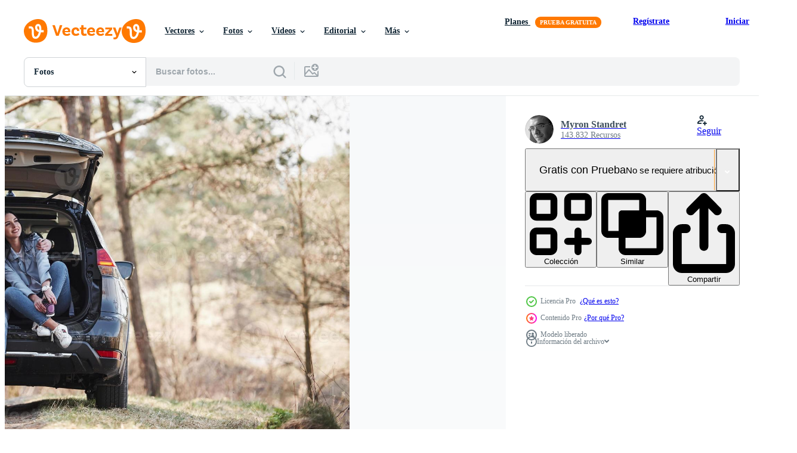

--- FILE ---
content_type: text/html; charset=utf-8
request_url: https://es.vecteezy.com/resources/8682531/show_related_tags_async_content
body_size: 1592
content:
<turbo-frame id="show-related-tags">
  <h2 class="ez-resource-related__header">Palabras claves relacionadas</h2>

    <div class="splide ez-carousel tags-carousel is-ready" style="--carousel_height: 48px; --additional_height: 0px;" data-controller="carousel search-tag" data-bullets="false" data-loop="false" data-arrows="true">
    <div class="splide__track ez-carousel__track" data-carousel-target="track">
      <ul class="splide__list ez-carousel__inner-wrap" data-carousel-target="innerWrap">
        <li class="search-tag splide__slide ez-carousel__slide" data-carousel-target="slide"><a class="search-tag__tag-link ez-btn ez-btn--light" title="auto" data-action="search-tag#sendClickEvent search-tag#performSearch" data-search-tag-verified="true" data-keyword-location="show" href="/fotos-gratis/auto">auto</a></li><li class="search-tag splide__slide ez-carousel__slide" data-carousel-target="slide"><a class="search-tag__tag-link ez-btn ez-btn--light" title="coche" data-action="search-tag#sendClickEvent search-tag#performSearch" data-search-tag-verified="true" data-keyword-location="show" href="/fotos-gratis/coche">coche</a></li><li class="search-tag splide__slide ez-carousel__slide" data-carousel-target="slide"><a class="search-tag__tag-link ez-btn ez-btn--light" title="transporte" data-action="search-tag#sendClickEvent search-tag#performSearch" data-search-tag-verified="true" data-keyword-location="show" href="/fotos-gratis/transporte">transporte</a></li><li class="search-tag splide__slide ez-carousel__slide" data-carousel-target="slide"><a class="search-tag__tag-link ez-btn ez-btn--light" title="abrazos" data-action="search-tag#sendClickEvent search-tag#performSearch" data-search-tag-verified="true" data-keyword-location="show" href="/fotos-gratis/abrazos">abrazos</a></li><li class="search-tag splide__slide ez-carousel__slide" data-carousel-target="slide"><a class="search-tag__tag-link ez-btn ez-btn--light" title="vehículo" data-action="search-tag#sendClickEvent search-tag#performSearch" data-search-tag-verified="true" data-keyword-location="show" href="/fotos-gratis/veh%C3%ADculo">vehículo</a></li><li class="search-tag splide__slide ez-carousel__slide" data-carousel-target="slide"><a class="search-tag__tag-link ez-btn ez-btn--light" title="negro" data-action="search-tag#sendClickEvent search-tag#performSearch" data-search-tag-verified="true" data-keyword-location="show" href="/fotos-gratis/negro">negro</a></li><li class="search-tag splide__slide ez-carousel__slide" data-carousel-target="slide"><a class="search-tag__tag-link ez-btn ez-btn--light" title="nuevo" data-action="search-tag#sendClickEvent search-tag#performSearch" data-search-tag-verified="true" data-keyword-location="show" href="/fotos-gratis/nuevo">nuevo</a></li><li class="search-tag splide__slide ez-carousel__slide" data-carousel-target="slide"><a class="search-tag__tag-link ez-btn ez-btn--light" title="naturaleza" data-action="search-tag#sendClickEvent search-tag#performSearch" data-search-tag-verified="true" data-keyword-location="show" href="/fotos-gratis/naturaleza">naturaleza</a></li><li class="search-tag splide__slide ez-carousel__slide" data-carousel-target="slide"><a class="search-tag__tag-link ez-btn ez-btn--light" title="al aire libre" data-action="search-tag#sendClickEvent search-tag#performSearch" data-search-tag-verified="true" data-keyword-location="show" href="/fotos-gratis/al-aire-libre">al aire libre</a></li><li class="search-tag splide__slide ez-carousel__slide" data-carousel-target="slide"><a class="search-tag__tag-link ez-btn ez-btn--light" title="dos" data-action="search-tag#sendClickEvent search-tag#performSearch" data-search-tag-verified="true" data-keyword-location="show" href="/fotos-gratis/dos">dos</a></li><li class="search-tag splide__slide ez-carousel__slide" data-carousel-target="slide"><a class="search-tag__tag-link ez-btn ez-btn--light" title="personas" data-action="search-tag#sendClickEvent search-tag#performSearch" data-search-tag-verified="true" data-keyword-location="show" href="/fotos-gratis/personas">personas</a></li><li class="search-tag splide__slide ez-carousel__slide" data-carousel-target="slide"><a class="search-tag__tag-link ez-btn ez-btn--light" title="pareja" data-action="search-tag#sendClickEvent search-tag#performSearch" data-search-tag-verified="true" data-keyword-location="show" href="/fotos-gratis/pareja">pareja</a></li><li class="search-tag splide__slide ez-carousel__slide" data-carousel-target="slide"><a class="search-tag__tag-link ez-btn ez-btn--light" title="juntos" data-action="search-tag#sendClickEvent search-tag#performSearch" data-search-tag-verified="true" data-keyword-location="show" href="/fotos-gratis/juntos">juntos</a></li><li class="search-tag splide__slide ez-carousel__slide" data-carousel-target="slide"><a class="search-tag__tag-link ez-btn ez-btn--light" title="vacaciones" data-action="search-tag#sendClickEvent search-tag#performSearch" data-search-tag-verified="true" data-keyword-location="show" href="/fotos-gratis/vacaciones">vacaciones</a></li><li class="search-tag splide__slide ez-carousel__slide" data-carousel-target="slide"><a class="search-tag__tag-link ez-btn ez-btn--light" title="fin de semana" data-action="search-tag#sendClickEvent search-tag#performSearch" data-search-tag-verified="true" data-keyword-location="show" href="/fotos-gratis/fin-de-semana">fin de semana</a></li><li class="search-tag splide__slide ez-carousel__slide" data-carousel-target="slide"><a class="search-tag__tag-link ez-btn ez-btn--light" title="bosque" data-action="search-tag#sendClickEvent search-tag#performSearch" data-search-tag-verified="true" data-keyword-location="show" href="/fotos-gratis/bosque">bosque</a></li><li class="search-tag splide__slide ez-carousel__slide" data-carousel-target="slide"><a class="search-tag__tag-link ez-btn ez-btn--light" title="arboles" data-action="search-tag#sendClickEvent search-tag#performSearch" data-search-tag-verified="true" data-keyword-location="show" href="/fotos-gratis/arboles">arboles</a></li><li class="search-tag splide__slide ez-carousel__slide" data-carousel-target="slide"><a class="search-tag__tag-link ez-btn ez-btn--light" title="casual" data-action="search-tag#sendClickEvent search-tag#performSearch" data-search-tag-verified="true" data-keyword-location="show" href="/fotos-gratis/casual">casual</a></li><li class="search-tag splide__slide ez-carousel__slide" data-carousel-target="slide"><a class="search-tag__tag-link ez-btn ez-btn--light" title="ropa" data-action="search-tag#sendClickEvent search-tag#performSearch" data-search-tag-verified="true" data-keyword-location="show" href="/fotos-gratis/ropa">ropa</a></li><li class="search-tag splide__slide ez-carousel__slide" data-carousel-target="slide"><a class="search-tag__tag-link ez-btn ez-btn--light" title="vestir" data-action="search-tag#sendClickEvent search-tag#performSearch" data-search-tag-verified="true" data-keyword-location="show" href="/fotos-gratis/vestir">vestir</a></li><li class="search-tag splide__slide ez-carousel__slide" data-carousel-target="slide"><a class="search-tag__tag-link ez-btn ez-btn--light" title="morena" data-action="search-tag#sendClickEvent search-tag#performSearch" data-search-tag-verified="true" data-keyword-location="show" href="/fotos-gratis/morena">morena</a></li><li class="search-tag splide__slide ez-carousel__slide" data-carousel-target="slide"><a class="search-tag__tag-link ez-btn ez-btn--light" title="relajarse" data-action="search-tag#sendClickEvent search-tag#performSearch" data-search-tag-verified="true" data-keyword-location="show" href="/fotos-gratis/relajarse">relajarse</a></li><li class="search-tag splide__slide ez-carousel__slide" data-carousel-target="slide"><a class="search-tag__tag-link ez-btn ez-btn--light" title="descansando" data-action="search-tag#sendClickEvent search-tag#performSearch" data-search-tag-verified="true" data-keyword-location="show" href="/fotos-gratis/descansando">descansando</a></li><li class="search-tag splide__slide ez-carousel__slide" data-carousel-target="slide"><a class="search-tag__tag-link ez-btn ez-btn--light" title="hembra" data-action="search-tag#sendClickEvent search-tag#performSearch" data-search-tag-verified="true" data-keyword-location="show" href="/fotos-gratis/hembra">hembra</a></li><li class="search-tag splide__slide ez-carousel__slide" data-carousel-target="slide"><a class="search-tag__tag-link ez-btn ez-btn--light" title="mujer" data-action="search-tag#sendClickEvent search-tag#performSearch" data-search-tag-verified="true" data-keyword-location="show" href="/fotos-gratis/mujer">mujer</a></li><li class="search-tag splide__slide ez-carousel__slide" data-carousel-target="slide"><a class="search-tag__tag-link ez-btn ez-btn--light" title="niña" data-action="search-tag#sendClickEvent search-tag#performSearch" data-search-tag-verified="true" data-keyword-location="show" href="/fotos-gratis/ni%C3%B1a">niña</a></li><li class="search-tag splide__slide ez-carousel__slide" data-carousel-target="slide"><a class="search-tag__tag-link ez-btn ez-btn--light" title="masculino" data-action="search-tag#sendClickEvent search-tag#performSearch" data-search-tag-verified="true" data-keyword-location="show" href="/fotos-gratis/masculino">masculino</a></li><li class="search-tag splide__slide ez-carousel__slide" data-carousel-target="slide"><a class="search-tag__tag-link ez-btn ez-btn--light" title="hombre" data-action="search-tag#sendClickEvent search-tag#performSearch" data-search-tag-verified="true" data-keyword-location="show" href="/fotos-gratis/hombre">hombre</a></li><li class="search-tag splide__slide ez-carousel__slide" data-carousel-target="slide"><a class="search-tag__tag-link ez-btn ez-btn--light" title="chico" data-action="search-tag#sendClickEvent search-tag#performSearch" data-search-tag-verified="true" data-keyword-location="show" href="/fotos-gratis/chico">chico</a></li><li class="search-tag splide__slide ez-carousel__slide" data-carousel-target="slide"><a class="search-tag__tag-link ez-btn ez-btn--light" title="primavera" data-action="search-tag#sendClickEvent search-tag#performSearch" data-search-tag-verified="true" data-keyword-location="show" href="/fotos-gratis/primavera">primavera</a></li>
</ul></div>
    

    <div class="splide__arrows splide__arrows--ltr ez-carousel__arrows"><button class="splide__arrow splide__arrow--prev ez-carousel__arrow ez-carousel__arrow--prev" disabled="disabled" data-carousel-target="arrowPrev" data-test-id="carousel-arrow-prev" data-direction="prev" aria_label="Anterior"><span class="ez-carousel__arrow-wrap"><svg xmlns="http://www.w3.org/2000/svg" viewBox="0 0 5 8" role="img" aria-labelledby="ai09lj2jwo9mlllkl37zli9ko4x6bf1e" class="arrow-prev"><desc id="ai09lj2jwo9mlllkl37zli9ko4x6bf1e">Anterior</desc><path fill-rule="evenodd" d="M4.707 7.707a1 1 0 0 0 0-1.414L2.414 4l2.293-2.293A1 1 0 0 0 3.293.293l-3 3a1 1 0 0 0 0 1.414l3 3a1 1 0 0 0 1.414 0Z" clip-rule="evenodd"></path></svg>
</span><span class="ez-carousel__gradient"></span></button><button class="splide__arrow splide__arrow--next ez-carousel__arrow ez-carousel__arrow--next" disabled="disabled" data-carousel-target="arrowNext" data-test-id="carousel-arrow-next" data-direction="next" aria_label="Siguiente"><span class="ez-carousel__arrow-wrap"><svg xmlns="http://www.w3.org/2000/svg" viewBox="0 0 5 8" role="img" aria-labelledby="apwk1393j6s3t5b88zczotyjk990il1y" class="arrow-next"><desc id="apwk1393j6s3t5b88zczotyjk990il1y">Siguiente</desc><path fill-rule="evenodd" d="M.293 7.707a1 1 0 0 1 0-1.414L2.586 4 .293 1.707A1 1 0 0 1 1.707.293l3 3a1 1 0 0 1 0 1.414l-3 3a1 1 0 0 1-1.414 0Z" clip-rule="evenodd"></path></svg>
</span><span class="ez-carousel__gradient"></span></button></div>
</div></turbo-frame>


--- FILE ---
content_type: text/html; charset=utf-8
request_url: https://es.vecteezy.com/resources/8682531/show_related_grids_async_content
body_size: 13644
content:
<turbo-frame id="show-related-resources">

  <div data-conversions-category="Fotos relacionadas" class="">
    <h2 class="ez-resource-related__header">
      Fotos relacionadas
    </h2>

    <ul class="ez-resource-grid ez-resource-grid--main-grid  is-hidden" id="false" data-controller="grid contributor-info" data-grid-track-truncation-value="false" data-max-rows="50" data-row-height="240" data-instant-grid="false" data-truncate-results="false" data-testid="related-resources" data-labels="free" style="--free: &#39;Gratis&#39;;">

  <li class="ez-resource-grid__item ez-resource-thumb ez-resource-thumb--pro" data-controller="grid-item-decorator" data-position="{{position}}" data-item-id="8682531" data-pro="true" data-grid-target="gridItem" data-w="300" data-h="200" data-grid-item-decorator-free-label-value="Gratis" data-action="mouseenter-&gt;grid-item-decorator#hoverThumb:once" data-grid-item-decorator-item-pro-param="Pro" data-grid-item-decorator-resource-id-param="8682531" data-grid-item-decorator-content-type-param="Content-photo" data-grid-item-decorator-image-src-param="https://static.vecteezy.com/system/resources/previews/008/682/531/non_2x/having-a-break-sitting-on-rear-part-of-automobile-enjoying-the-nature-couple-have-arrived-to-the-forest-on-their-brand-new-black-car-photo.jpg" data-grid-item-decorator-pinterest-url-param="https://es.vecteezy.com/foto/8682531-descansando-sentados-en-la-parte-trasera-del-automovil-disfrutando-de-la-naturaleza-una-pareja-ha-llegado-al-bosque-en-su-nuevo-coche-negro" data-grid-item-decorator-seo-page-description-param="teniendo un descanso. sentado en la parte trasera del automóvil. disfrutando de la naturaleza. una pareja ha llegado al bosque en su nuevo auto negro" data-grid-item-decorator-user-id-param="5153712" data-grid-item-decorator-user-display-name-param="Myron Standret" data-grid-item-decorator-avatar-src-param="https://static.vecteezy.com/system/user/avatar/5153712/medium_43wnisd1puo22.jpg" data-grid-item-decorator-uploads-path-param="/miembros/standret/uploads">

  <script type="application/ld+json" id="media_schema">
  {"@context":"https://schema.org","@type":"ImageObject","name":"teniendo un descanso. sentado en la parte trasera del automóvil. disfrutando de la naturaleza. una pareja ha llegado al bosque en su nuevo auto negro","uploadDate":"2022-06-30T21:14:50-05:00","thumbnailUrl":"https://static.vecteezy.com/system/resources/thumbnails/008/682/531/small_2x/having-a-break-sitting-on-rear-part-of-automobile-enjoying-the-nature-couple-have-arrived-to-the-forest-on-their-brand-new-black-car-photo.jpg","contentUrl":"https://static.vecteezy.com/system/resources/previews/008/682/531/non_2x/having-a-break-sitting-on-rear-part-of-automobile-enjoying-the-nature-couple-have-arrived-to-the-forest-on-their-brand-new-black-car-photo.jpg","sourceOrganization":"Vecteezy","license":"https://support.vecteezy.com/es/nuevas-licencias-de-vecteezy-ByHivesvt","acquireLicensePage":"https://es.vecteezy.com/foto/8682531-descansando-sentados-en-la-parte-trasera-del-automovil-disfrutando-de-la-naturaleza-una-pareja-ha-llegado-al-bosque-en-su-nuevo-coche-negro","creator":{"@type":"Person","name":"Myron Standret"},"copyrightNotice":"Myron Standret","creditText":"Vecteezy"}
</script>


<a href="/foto/8682531-descansando-sentados-en-la-parte-trasera-del-automovil-disfrutando-de-la-naturaleza-una-pareja-ha-llegado-al-bosque-en-su-nuevo-coche-negro" class="ez-resource-thumb__link" title="teniendo un descanso. sentado en la parte trasera del automóvil. disfrutando de la naturaleza. una pareja ha llegado al bosque en su nuevo auto negro" style="--height: 200; --width: 300; " data-action="click-&gt;grid#trackResourceClick mouseenter-&gt;grid#trackResourceHover" data-content-type="photo" data-controller="ez-hover-intent" data-previews-srcs="[&quot;https://static.vecteezy.com/system/resources/previews/008/682/531/non_2x/having-a-break-sitting-on-rear-part-of-automobile-enjoying-the-nature-couple-have-arrived-to-the-forest-on-their-brand-new-black-car-photo.jpg&quot;,&quot;https://static.vecteezy.com/system/resources/previews/008/682/531/large_2x/having-a-break-sitting-on-rear-part-of-automobile-enjoying-the-nature-couple-have-arrived-to-the-forest-on-their-brand-new-black-car-photo.jpg&quot;]" data-pro="true" data-resource-id="8682531" data-grid-item-decorator-target="link">
    <img src="https://static.vecteezy.com/system/resources/thumbnails/008/682/531/small/having-a-break-sitting-on-rear-part-of-automobile-enjoying-the-nature-couple-have-arrived-to-the-forest-on-their-brand-new-black-car-photo.jpg" srcset="https://static.vecteezy.com/system/resources/thumbnails/008/682/531/small_2x/having-a-break-sitting-on-rear-part-of-automobile-enjoying-the-nature-couple-have-arrived-to-the-forest-on-their-brand-new-black-car-photo.jpg 2x, https://static.vecteezy.com/system/resources/thumbnails/008/682/531/small/having-a-break-sitting-on-rear-part-of-automobile-enjoying-the-nature-couple-have-arrived-to-the-forest-on-their-brand-new-black-car-photo.jpg 1x" class="ez-resource-thumb__img" loading="lazy" decoding="async" width="300" height="200" alt="teniendo un descanso. sentado en la parte trasera del automóvil. disfrutando de la naturaleza. una pareja ha llegado al bosque en su nuevo auto negro foto">

</a>

  <div class="ez-resource-thumb__label-wrap"></div>
  

  <div class="ez-resource-thumb__hover-state"></div>
</li><li class="ez-resource-grid__item ez-resource-thumb ez-resource-thumb--pro" data-controller="grid-item-decorator" data-position="{{position}}" data-item-id="8406451" data-pro="true" data-grid-target="gridItem" data-w="300" data-h="200" data-grid-item-decorator-free-label-value="Gratis" data-action="mouseenter-&gt;grid-item-decorator#hoverThumb:once" data-grid-item-decorator-item-pro-param="Pro" data-grid-item-decorator-resource-id-param="8406451" data-grid-item-decorator-content-type-param="Content-photo" data-grid-item-decorator-image-src-param="https://static.vecteezy.com/system/resources/previews/008/406/451/non_2x/laughing-and-having-nice-time-sitting-on-rear-part-of-automobile-enjoying-the-nature-couple-have-arrived-to-the-forest-on-their-brand-new-black-car-photo.jpg" data-grid-item-decorator-pinterest-url-param="https://es.vecteezy.com/foto/8406451-riendo-y-pasando-buen-tiempo-sentados-en-la-parte-trasera-del-automovil-disfrutando-de-la-naturaleza-pareja-ha-llegado-al-bosque-en-su-nuevo-negro-coche" data-grid-item-decorator-seo-page-description-param="reír y pasar un buen rato. sentado en la parte trasera del automóvil. disfrutando de la naturaleza. pareja ha llegado al bosque en su nuevo auto negro" data-grid-item-decorator-user-id-param="5153712" data-grid-item-decorator-user-display-name-param="Myron Standret" data-grid-item-decorator-avatar-src-param="https://static.vecteezy.com/system/user/avatar/5153712/medium_43wnisd1puo22.jpg" data-grid-item-decorator-uploads-path-param="/miembros/standret/uploads">

  <script type="application/ld+json" id="media_schema">
  {"@context":"https://schema.org","@type":"ImageObject","name":"reír y pasar un buen rato. sentado en la parte trasera del automóvil. disfrutando de la naturaleza. pareja ha llegado al bosque en su nuevo auto negro","uploadDate":"2022-06-20T18:38:41-05:00","thumbnailUrl":"https://static.vecteezy.com/system/resources/thumbnails/008/406/451/small_2x/laughing-and-having-nice-time-sitting-on-rear-part-of-automobile-enjoying-the-nature-couple-have-arrived-to-the-forest-on-their-brand-new-black-car-photo.jpg","contentUrl":"https://static.vecteezy.com/system/resources/previews/008/406/451/non_2x/laughing-and-having-nice-time-sitting-on-rear-part-of-automobile-enjoying-the-nature-couple-have-arrived-to-the-forest-on-their-brand-new-black-car-photo.jpg","sourceOrganization":"Vecteezy","license":"https://support.vecteezy.com/es/nuevas-licencias-de-vecteezy-ByHivesvt","acquireLicensePage":"https://es.vecteezy.com/foto/8406451-riendo-y-pasando-buen-tiempo-sentados-en-la-parte-trasera-del-automovil-disfrutando-de-la-naturaleza-pareja-ha-llegado-al-bosque-en-su-nuevo-negro-coche","creator":{"@type":"Person","name":"Myron Standret"},"copyrightNotice":"Myron Standret","creditText":"Vecteezy"}
</script>


<a href="/foto/8406451-riendo-y-pasando-buen-tiempo-sentados-en-la-parte-trasera-del-automovil-disfrutando-de-la-naturaleza-pareja-ha-llegado-al-bosque-en-su-nuevo-negro-coche" class="ez-resource-thumb__link" title="reír y pasar un buen rato. sentado en la parte trasera del automóvil. disfrutando de la naturaleza. pareja ha llegado al bosque en su nuevo auto negro" style="--height: 200; --width: 300; " data-action="click-&gt;grid#trackResourceClick mouseenter-&gt;grid#trackResourceHover" data-content-type="photo" data-controller="ez-hover-intent" data-previews-srcs="[&quot;https://static.vecteezy.com/system/resources/previews/008/406/451/non_2x/laughing-and-having-nice-time-sitting-on-rear-part-of-automobile-enjoying-the-nature-couple-have-arrived-to-the-forest-on-their-brand-new-black-car-photo.jpg&quot;,&quot;https://static.vecteezy.com/system/resources/previews/008/406/451/large_2x/laughing-and-having-nice-time-sitting-on-rear-part-of-automobile-enjoying-the-nature-couple-have-arrived-to-the-forest-on-their-brand-new-black-car-photo.jpg&quot;]" data-pro="true" data-resource-id="8406451" data-grid-item-decorator-target="link">
    <img src="https://static.vecteezy.com/system/resources/thumbnails/008/406/451/small/laughing-and-having-nice-time-sitting-on-rear-part-of-automobile-enjoying-the-nature-couple-have-arrived-to-the-forest-on-their-brand-new-black-car-photo.jpg" srcset="https://static.vecteezy.com/system/resources/thumbnails/008/406/451/small_2x/laughing-and-having-nice-time-sitting-on-rear-part-of-automobile-enjoying-the-nature-couple-have-arrived-to-the-forest-on-their-brand-new-black-car-photo.jpg 2x, https://static.vecteezy.com/system/resources/thumbnails/008/406/451/small/laughing-and-having-nice-time-sitting-on-rear-part-of-automobile-enjoying-the-nature-couple-have-arrived-to-the-forest-on-their-brand-new-black-car-photo.jpg 1x" class="ez-resource-thumb__img" loading="lazy" decoding="async" width="300" height="200" alt="reír y pasar un buen rato. sentado en la parte trasera del automóvil. disfrutando de la naturaleza. pareja ha llegado al bosque en su nuevo auto negro foto">

</a>

  <div class="ez-resource-thumb__label-wrap"></div>
  

  <div class="ez-resource-thumb__hover-state"></div>
</li><li class="ez-resource-grid__item ez-resource-thumb ez-resource-thumb--pro" data-controller="grid-item-decorator" data-position="{{position}}" data-item-id="8681898" data-pro="true" data-grid-target="gridItem" data-w="300" data-h="200" data-grid-item-decorator-free-label-value="Gratis" data-action="mouseenter-&gt;grid-item-decorator#hoverThumb:once" data-grid-item-decorator-item-pro-param="Pro" data-grid-item-decorator-resource-id-param="8681898" data-grid-item-decorator-content-type-param="Content-photo" data-grid-item-decorator-image-src-param="https://static.vecteezy.com/system/resources/previews/008/681/898/non_2x/toothy-smiles-sitting-on-rear-part-of-automobile-enjoying-the-nature-couple-have-arrived-to-the-forest-on-their-brand-new-black-car-photo.jpg" data-grid-item-decorator-pinterest-url-param="https://es.vecteezy.com/foto/8681898-sonrisas-con-dientes-sentados-en-la-parte-trasera-del-automovil-disfrutando-de-la-naturaleza" data-grid-item-decorator-seo-page-description-param="sonrisas con dientes. sentado en la parte trasera del automóvil. disfrutando de la naturaleza. pareja ha llegado al bosque en su nuevo auto negro" data-grid-item-decorator-user-id-param="5153712" data-grid-item-decorator-user-display-name-param="Myron Standret" data-grid-item-decorator-avatar-src-param="https://static.vecteezy.com/system/user/avatar/5153712/medium_43wnisd1puo22.jpg" data-grid-item-decorator-uploads-path-param="/miembros/standret/uploads">

  <script type="application/ld+json" id="media_schema">
  {"@context":"https://schema.org","@type":"ImageObject","name":"sonrisas con dientes. sentado en la parte trasera del automóvil. disfrutando de la naturaleza. pareja ha llegado al bosque en su nuevo auto negro","uploadDate":"2022-06-30T20:40:22-05:00","thumbnailUrl":"https://static.vecteezy.com/system/resources/thumbnails/008/681/898/small_2x/toothy-smiles-sitting-on-rear-part-of-automobile-enjoying-the-nature-couple-have-arrived-to-the-forest-on-their-brand-new-black-car-photo.jpg","contentUrl":"https://static.vecteezy.com/system/resources/previews/008/681/898/non_2x/toothy-smiles-sitting-on-rear-part-of-automobile-enjoying-the-nature-couple-have-arrived-to-the-forest-on-their-brand-new-black-car-photo.jpg","sourceOrganization":"Vecteezy","license":"https://support.vecteezy.com/es/nuevas-licencias-de-vecteezy-ByHivesvt","acquireLicensePage":"https://es.vecteezy.com/foto/8681898-sonrisas-con-dientes-sentados-en-la-parte-trasera-del-automovil-disfrutando-de-la-naturaleza","creator":{"@type":"Person","name":"Myron Standret"},"copyrightNotice":"Myron Standret","creditText":"Vecteezy"}
</script>


<a href="/foto/8681898-sonrisas-con-dientes-sentados-en-la-parte-trasera-del-automovil-disfrutando-de-la-naturaleza" class="ez-resource-thumb__link" title="sonrisas con dientes. sentado en la parte trasera del automóvil. disfrutando de la naturaleza. pareja ha llegado al bosque en su nuevo auto negro" style="--height: 200; --width: 300; " data-action="click-&gt;grid#trackResourceClick mouseenter-&gt;grid#trackResourceHover" data-content-type="photo" data-controller="ez-hover-intent" data-previews-srcs="[&quot;https://static.vecteezy.com/system/resources/previews/008/681/898/non_2x/toothy-smiles-sitting-on-rear-part-of-automobile-enjoying-the-nature-couple-have-arrived-to-the-forest-on-their-brand-new-black-car-photo.jpg&quot;,&quot;https://static.vecteezy.com/system/resources/previews/008/681/898/large_2x/toothy-smiles-sitting-on-rear-part-of-automobile-enjoying-the-nature-couple-have-arrived-to-the-forest-on-their-brand-new-black-car-photo.jpg&quot;]" data-pro="true" data-resource-id="8681898" data-grid-item-decorator-target="link">
    <img src="https://static.vecteezy.com/system/resources/thumbnails/008/681/898/small/toothy-smiles-sitting-on-rear-part-of-automobile-enjoying-the-nature-couple-have-arrived-to-the-forest-on-their-brand-new-black-car-photo.jpg" srcset="https://static.vecteezy.com/system/resources/thumbnails/008/681/898/small_2x/toothy-smiles-sitting-on-rear-part-of-automobile-enjoying-the-nature-couple-have-arrived-to-the-forest-on-their-brand-new-black-car-photo.jpg 2x, https://static.vecteezy.com/system/resources/thumbnails/008/681/898/small/toothy-smiles-sitting-on-rear-part-of-automobile-enjoying-the-nature-couple-have-arrived-to-the-forest-on-their-brand-new-black-car-photo.jpg 1x" class="ez-resource-thumb__img" loading="lazy" decoding="async" width="300" height="200" alt="sonrisas con dientes. sentado en la parte trasera del automóvil. disfrutando de la naturaleza. pareja ha llegado al bosque en su nuevo auto negro foto">

</a>

  <div class="ez-resource-thumb__label-wrap"></div>
  

  <div class="ez-resource-thumb__hover-state"></div>
</li><li class="ez-resource-grid__item ez-resource-thumb ez-resource-thumb--pro" data-controller="grid-item-decorator" data-position="{{position}}" data-item-id="8682527" data-pro="true" data-grid-target="gridItem" data-w="300" data-h="200" data-grid-item-decorator-free-label-value="Gratis" data-action="mouseenter-&gt;grid-item-decorator#hoverThumb:once" data-grid-item-decorator-item-pro-param="Pro" data-grid-item-decorator-resource-id-param="8682527" data-grid-item-decorator-content-type-param="Content-photo" data-grid-item-decorator-image-src-param="https://static.vecteezy.com/system/resources/previews/008/682/527/non_2x/rural-scene-sitting-on-rear-part-of-automobile-enjoying-the-nature-couple-have-arrived-to-the-forest-on-their-brand-new-black-car-photo.jpg" data-grid-item-decorator-pinterest-url-param="https://es.vecteezy.com/foto/8682527-escena-rural-sentados-en-la-parte-trasera-de-automovil-disfrutando-de-la-naturaleza-pareja-ha-llegado-al-bosque-en-su-nuevo-coche-negro" data-grid-item-decorator-seo-page-description-param="escena rural. sentado en la parte trasera del automóvil. disfrutando de la naturaleza. pareja ha llegado al bosque en su nuevo auto negro" data-grid-item-decorator-user-id-param="5153712" data-grid-item-decorator-user-display-name-param="Myron Standret" data-grid-item-decorator-avatar-src-param="https://static.vecteezy.com/system/user/avatar/5153712/medium_43wnisd1puo22.jpg" data-grid-item-decorator-uploads-path-param="/miembros/standret/uploads">

  <script type="application/ld+json" id="media_schema">
  {"@context":"https://schema.org","@type":"ImageObject","name":"escena rural. sentado en la parte trasera del automóvil. disfrutando de la naturaleza. pareja ha llegado al bosque en su nuevo auto negro","uploadDate":"2022-06-30T21:14:40-05:00","thumbnailUrl":"https://static.vecteezy.com/system/resources/thumbnails/008/682/527/small_2x/rural-scene-sitting-on-rear-part-of-automobile-enjoying-the-nature-couple-have-arrived-to-the-forest-on-their-brand-new-black-car-photo.jpg","contentUrl":"https://static.vecteezy.com/system/resources/previews/008/682/527/non_2x/rural-scene-sitting-on-rear-part-of-automobile-enjoying-the-nature-couple-have-arrived-to-the-forest-on-their-brand-new-black-car-photo.jpg","sourceOrganization":"Vecteezy","license":"https://support.vecteezy.com/es/nuevas-licencias-de-vecteezy-ByHivesvt","acquireLicensePage":"https://es.vecteezy.com/foto/8682527-escena-rural-sentados-en-la-parte-trasera-de-automovil-disfrutando-de-la-naturaleza-pareja-ha-llegado-al-bosque-en-su-nuevo-coche-negro","creator":{"@type":"Person","name":"Myron Standret"},"copyrightNotice":"Myron Standret","creditText":"Vecteezy"}
</script>


<a href="/foto/8682527-escena-rural-sentados-en-la-parte-trasera-de-automovil-disfrutando-de-la-naturaleza-pareja-ha-llegado-al-bosque-en-su-nuevo-coche-negro" class="ez-resource-thumb__link" title="escena rural. sentado en la parte trasera del automóvil. disfrutando de la naturaleza. pareja ha llegado al bosque en su nuevo auto negro" style="--height: 200; --width: 300; " data-action="click-&gt;grid#trackResourceClick mouseenter-&gt;grid#trackResourceHover" data-content-type="photo" data-controller="ez-hover-intent" data-previews-srcs="[&quot;https://static.vecteezy.com/system/resources/previews/008/682/527/non_2x/rural-scene-sitting-on-rear-part-of-automobile-enjoying-the-nature-couple-have-arrived-to-the-forest-on-their-brand-new-black-car-photo.jpg&quot;,&quot;https://static.vecteezy.com/system/resources/previews/008/682/527/large_2x/rural-scene-sitting-on-rear-part-of-automobile-enjoying-the-nature-couple-have-arrived-to-the-forest-on-their-brand-new-black-car-photo.jpg&quot;]" data-pro="true" data-resource-id="8682527" data-grid-item-decorator-target="link">
    <img src="https://static.vecteezy.com/system/resources/thumbnails/008/682/527/small/rural-scene-sitting-on-rear-part-of-automobile-enjoying-the-nature-couple-have-arrived-to-the-forest-on-their-brand-new-black-car-photo.jpg" srcset="https://static.vecteezy.com/system/resources/thumbnails/008/682/527/small_2x/rural-scene-sitting-on-rear-part-of-automobile-enjoying-the-nature-couple-have-arrived-to-the-forest-on-their-brand-new-black-car-photo.jpg 2x, https://static.vecteezy.com/system/resources/thumbnails/008/682/527/small/rural-scene-sitting-on-rear-part-of-automobile-enjoying-the-nature-couple-have-arrived-to-the-forest-on-their-brand-new-black-car-photo.jpg 1x" class="ez-resource-thumb__img" loading="lazy" decoding="async" width="300" height="200" alt="escena rural. sentado en la parte trasera del automóvil. disfrutando de la naturaleza. pareja ha llegado al bosque en su nuevo auto negro foto">

</a>

  <div class="ez-resource-thumb__label-wrap"></div>
  

  <div class="ez-resource-thumb__hover-state"></div>
</li><li class="ez-resource-grid__item ez-resource-thumb ez-resource-thumb--pro" data-controller="grid-item-decorator" data-position="{{position}}" data-item-id="8418636" data-pro="true" data-grid-target="gridItem" data-w="300" data-h="200" data-grid-item-decorator-free-label-value="Gratis" data-action="mouseenter-&gt;grid-item-decorator#hoverThumb:once" data-grid-item-decorator-item-pro-param="Pro" data-grid-item-decorator-resource-id-param="8418636" data-grid-item-decorator-content-type-param="Content-photo" data-grid-item-decorator-image-src-param="https://static.vecteezy.com/system/resources/previews/008/418/636/non_2x/front-view-sitting-on-rear-part-of-automobile-enjoying-the-nature-couple-have-arrived-to-the-forest-on-their-brand-new-black-car-photo.jpg" data-grid-item-decorator-pinterest-url-param="https://es.vecteezy.com/foto/8418636-vista-frontal-sentados-en-la-parte-trasera-del-automovil-disfrutando-de-la-naturaleza-una-pareja-llego-al-bosque-en-su-nuevo-coche-negro" data-grid-item-decorator-seo-page-description-param="vista frontal. sentado en la parte trasera del automóvil. disfrutando de la naturaleza. pareja ha llegado al bosque en su nuevo auto negro" data-grid-item-decorator-user-id-param="5153712" data-grid-item-decorator-user-display-name-param="Myron Standret" data-grid-item-decorator-avatar-src-param="https://static.vecteezy.com/system/user/avatar/5153712/medium_43wnisd1puo22.jpg" data-grid-item-decorator-uploads-path-param="/miembros/standret/uploads">

  <script type="application/ld+json" id="media_schema">
  {"@context":"https://schema.org","@type":"ImageObject","name":"vista frontal. sentado en la parte trasera del automóvil. disfrutando de la naturaleza. pareja ha llegado al bosque en su nuevo auto negro","uploadDate":"2022-06-21T02:52:48-05:00","thumbnailUrl":"https://static.vecteezy.com/system/resources/thumbnails/008/418/636/small_2x/front-view-sitting-on-rear-part-of-automobile-enjoying-the-nature-couple-have-arrived-to-the-forest-on-their-brand-new-black-car-photo.jpg","contentUrl":"https://static.vecteezy.com/system/resources/previews/008/418/636/non_2x/front-view-sitting-on-rear-part-of-automobile-enjoying-the-nature-couple-have-arrived-to-the-forest-on-their-brand-new-black-car-photo.jpg","sourceOrganization":"Vecteezy","license":"https://support.vecteezy.com/es/nuevas-licencias-de-vecteezy-ByHivesvt","acquireLicensePage":"https://es.vecteezy.com/foto/8418636-vista-frontal-sentados-en-la-parte-trasera-del-automovil-disfrutando-de-la-naturaleza-una-pareja-llego-al-bosque-en-su-nuevo-coche-negro","creator":{"@type":"Person","name":"Myron Standret"},"copyrightNotice":"Myron Standret","creditText":"Vecteezy"}
</script>


<a href="/foto/8418636-vista-frontal-sentados-en-la-parte-trasera-del-automovil-disfrutando-de-la-naturaleza-una-pareja-llego-al-bosque-en-su-nuevo-coche-negro" class="ez-resource-thumb__link" title="vista frontal. sentado en la parte trasera del automóvil. disfrutando de la naturaleza. pareja ha llegado al bosque en su nuevo auto negro" style="--height: 200; --width: 300; " data-action="click-&gt;grid#trackResourceClick mouseenter-&gt;grid#trackResourceHover" data-content-type="photo" data-controller="ez-hover-intent" data-previews-srcs="[&quot;https://static.vecteezy.com/system/resources/previews/008/418/636/non_2x/front-view-sitting-on-rear-part-of-automobile-enjoying-the-nature-couple-have-arrived-to-the-forest-on-their-brand-new-black-car-photo.jpg&quot;,&quot;https://static.vecteezy.com/system/resources/previews/008/418/636/large_2x/front-view-sitting-on-rear-part-of-automobile-enjoying-the-nature-couple-have-arrived-to-the-forest-on-their-brand-new-black-car-photo.jpg&quot;]" data-pro="true" data-resource-id="8418636" data-grid-item-decorator-target="link">
    <img src="https://static.vecteezy.com/system/resources/thumbnails/008/418/636/small/front-view-sitting-on-rear-part-of-automobile-enjoying-the-nature-couple-have-arrived-to-the-forest-on-their-brand-new-black-car-photo.jpg" srcset="https://static.vecteezy.com/system/resources/thumbnails/008/418/636/small_2x/front-view-sitting-on-rear-part-of-automobile-enjoying-the-nature-couple-have-arrived-to-the-forest-on-their-brand-new-black-car-photo.jpg 2x, https://static.vecteezy.com/system/resources/thumbnails/008/418/636/small/front-view-sitting-on-rear-part-of-automobile-enjoying-the-nature-couple-have-arrived-to-the-forest-on-their-brand-new-black-car-photo.jpg 1x" class="ez-resource-thumb__img" loading="lazy" decoding="async" width="300" height="200" alt="vista frontal. sentado en la parte trasera del automóvil. disfrutando de la naturaleza. pareja ha llegado al bosque en su nuevo auto negro foto">

</a>

  <div class="ez-resource-thumb__label-wrap"></div>
  

  <div class="ez-resource-thumb__hover-state"></div>
</li><li class="ez-resource-grid__item ez-resource-thumb ez-resource-thumb--pro" data-controller="grid-item-decorator" data-position="{{position}}" data-item-id="8390117" data-pro="true" data-grid-target="gridItem" data-w="300" data-h="200" data-grid-item-decorator-free-label-value="Gratis" data-action="mouseenter-&gt;grid-item-decorator#hoverThumb:once" data-grid-item-decorator-item-pro-param="Pro" data-grid-item-decorator-resource-id-param="8390117" data-grid-item-decorator-content-type-param="Content-photo" data-grid-item-decorator-image-src-param="https://static.vecteezy.com/system/resources/previews/008/390/117/non_2x/moments-of-life-sitting-on-rear-part-of-automobile-enjoying-the-nature-couple-have-arrived-to-the-forest-on-their-brand-new-black-car-photo.jpg" data-grid-item-decorator-pinterest-url-param="https://es.vecteezy.com/foto/8390117-momentos-de-vida-sentados-en-la-parte-trasera-de-automovil-disfrutando-de-la-naturaleza-pareja-ha-llegado-al-bosque-en-su-nuevo-coche-negro" data-grid-item-decorator-seo-page-description-param="momentos de la vida. sentado en la parte trasera del automóvil. disfrutando de la naturaleza. una pareja ha llegado al bosque en su nuevo auto negro" data-grid-item-decorator-user-id-param="5153712" data-grid-item-decorator-user-display-name-param="Myron Standret" data-grid-item-decorator-avatar-src-param="https://static.vecteezy.com/system/user/avatar/5153712/medium_43wnisd1puo22.jpg" data-grid-item-decorator-uploads-path-param="/miembros/standret/uploads">

  <script type="application/ld+json" id="media_schema">
  {"@context":"https://schema.org","@type":"ImageObject","name":"momentos de la vida. sentado en la parte trasera del automóvil. disfrutando de la naturaleza. una pareja ha llegado al bosque en su nuevo auto negro","uploadDate":"2022-06-20T11:48:18-05:00","thumbnailUrl":"https://static.vecteezy.com/system/resources/thumbnails/008/390/117/small_2x/moments-of-life-sitting-on-rear-part-of-automobile-enjoying-the-nature-couple-have-arrived-to-the-forest-on-their-brand-new-black-car-photo.jpg","contentUrl":"https://static.vecteezy.com/system/resources/previews/008/390/117/non_2x/moments-of-life-sitting-on-rear-part-of-automobile-enjoying-the-nature-couple-have-arrived-to-the-forest-on-their-brand-new-black-car-photo.jpg","sourceOrganization":"Vecteezy","license":"https://support.vecteezy.com/es/nuevas-licencias-de-vecteezy-ByHivesvt","acquireLicensePage":"https://es.vecteezy.com/foto/8390117-momentos-de-vida-sentados-en-la-parte-trasera-de-automovil-disfrutando-de-la-naturaleza-pareja-ha-llegado-al-bosque-en-su-nuevo-coche-negro","creator":{"@type":"Person","name":"Myron Standret"},"copyrightNotice":"Myron Standret","creditText":"Vecteezy"}
</script>


<a href="/foto/8390117-momentos-de-vida-sentados-en-la-parte-trasera-de-automovil-disfrutando-de-la-naturaleza-pareja-ha-llegado-al-bosque-en-su-nuevo-coche-negro" class="ez-resource-thumb__link" title="momentos de la vida. sentado en la parte trasera del automóvil. disfrutando de la naturaleza. una pareja ha llegado al bosque en su nuevo auto negro" style="--height: 200; --width: 300; " data-action="click-&gt;grid#trackResourceClick mouseenter-&gt;grid#trackResourceHover" data-content-type="photo" data-controller="ez-hover-intent" data-previews-srcs="[&quot;https://static.vecteezy.com/system/resources/previews/008/390/117/non_2x/moments-of-life-sitting-on-rear-part-of-automobile-enjoying-the-nature-couple-have-arrived-to-the-forest-on-their-brand-new-black-car-photo.jpg&quot;,&quot;https://static.vecteezy.com/system/resources/previews/008/390/117/large_2x/moments-of-life-sitting-on-rear-part-of-automobile-enjoying-the-nature-couple-have-arrived-to-the-forest-on-their-brand-new-black-car-photo.jpg&quot;]" data-pro="true" data-resource-id="8390117" data-grid-item-decorator-target="link">
    <img src="https://static.vecteezy.com/system/resources/thumbnails/008/390/117/small/moments-of-life-sitting-on-rear-part-of-automobile-enjoying-the-nature-couple-have-arrived-to-the-forest-on-their-brand-new-black-car-photo.jpg" srcset="https://static.vecteezy.com/system/resources/thumbnails/008/390/117/small_2x/moments-of-life-sitting-on-rear-part-of-automobile-enjoying-the-nature-couple-have-arrived-to-the-forest-on-their-brand-new-black-car-photo.jpg 2x, https://static.vecteezy.com/system/resources/thumbnails/008/390/117/small/moments-of-life-sitting-on-rear-part-of-automobile-enjoying-the-nature-couple-have-arrived-to-the-forest-on-their-brand-new-black-car-photo.jpg 1x" class="ez-resource-thumb__img" loading="lazy" decoding="async" width="300" height="200" alt="momentos de la vida. sentado en la parte trasera del automóvil. disfrutando de la naturaleza. una pareja ha llegado al bosque en su nuevo auto negro foto">

</a>

  <div class="ez-resource-thumb__label-wrap"></div>
  

  <div class="ez-resource-thumb__hover-state"></div>
</li><li class="ez-resource-grid__item ez-resource-thumb ez-resource-thumb--pro" data-controller="grid-item-decorator" data-position="{{position}}" data-item-id="8682203" data-pro="true" data-grid-target="gridItem" data-w="300" data-h="200" data-grid-item-decorator-free-label-value="Gratis" data-action="mouseenter-&gt;grid-item-decorator#hoverThumb:once" data-grid-item-decorator-item-pro-param="Pro" data-grid-item-decorator-resource-id-param="8682203" data-grid-item-decorator-content-type-param="Content-photo" data-grid-item-decorator-image-src-param="https://static.vecteezy.com/system/resources/previews/008/682/203/non_2x/girl-shows-next-destination-sitting-on-rear-part-of-automobile-enjoying-the-nature-couple-have-arrived-to-the-forest-on-their-brand-new-black-car-photo.jpg" data-grid-item-decorator-pinterest-url-param="https://es.vecteezy.com/foto/8682203-nina-muestra-proximo-destino-sentada-en-la-parte-trasera-de-automovil-disfrutando-de-la-naturaleza-pareja-ha-llegado-al-bosque-en-su-nuevo-auto-negro" data-grid-item-decorator-seo-page-description-param="la chica muestra el próximo destino. sentado en la parte trasera del automóvil. disfrutando de la naturaleza. una pareja ha llegado al bosque en su nuevo auto negro" data-grid-item-decorator-user-id-param="5153712" data-grid-item-decorator-user-display-name-param="Myron Standret" data-grid-item-decorator-avatar-src-param="https://static.vecteezy.com/system/user/avatar/5153712/medium_43wnisd1puo22.jpg" data-grid-item-decorator-uploads-path-param="/miembros/standret/uploads">

  <script type="application/ld+json" id="media_schema">
  {"@context":"https://schema.org","@type":"ImageObject","name":"la chica muestra el próximo destino. sentado en la parte trasera del automóvil. disfrutando de la naturaleza. una pareja ha llegado al bosque en su nuevo auto negro","uploadDate":"2022-06-30T20:57:18-05:00","thumbnailUrl":"https://static.vecteezy.com/system/resources/thumbnails/008/682/203/small_2x/girl-shows-next-destination-sitting-on-rear-part-of-automobile-enjoying-the-nature-couple-have-arrived-to-the-forest-on-their-brand-new-black-car-photo.jpg","contentUrl":"https://static.vecteezy.com/system/resources/previews/008/682/203/non_2x/girl-shows-next-destination-sitting-on-rear-part-of-automobile-enjoying-the-nature-couple-have-arrived-to-the-forest-on-their-brand-new-black-car-photo.jpg","sourceOrganization":"Vecteezy","license":"https://support.vecteezy.com/es/nuevas-licencias-de-vecteezy-ByHivesvt","acquireLicensePage":"https://es.vecteezy.com/foto/8682203-nina-muestra-proximo-destino-sentada-en-la-parte-trasera-de-automovil-disfrutando-de-la-naturaleza-pareja-ha-llegado-al-bosque-en-su-nuevo-auto-negro","creator":{"@type":"Person","name":"Myron Standret"},"copyrightNotice":"Myron Standret","creditText":"Vecteezy"}
</script>


<a href="/foto/8682203-nina-muestra-proximo-destino-sentada-en-la-parte-trasera-de-automovil-disfrutando-de-la-naturaleza-pareja-ha-llegado-al-bosque-en-su-nuevo-auto-negro" class="ez-resource-thumb__link" title="la chica muestra el próximo destino. sentado en la parte trasera del automóvil. disfrutando de la naturaleza. una pareja ha llegado al bosque en su nuevo auto negro" style="--height: 200; --width: 300; " data-action="click-&gt;grid#trackResourceClick mouseenter-&gt;grid#trackResourceHover" data-content-type="photo" data-controller="ez-hover-intent" data-previews-srcs="[&quot;https://static.vecteezy.com/system/resources/previews/008/682/203/non_2x/girl-shows-next-destination-sitting-on-rear-part-of-automobile-enjoying-the-nature-couple-have-arrived-to-the-forest-on-their-brand-new-black-car-photo.jpg&quot;,&quot;https://static.vecteezy.com/system/resources/previews/008/682/203/large_2x/girl-shows-next-destination-sitting-on-rear-part-of-automobile-enjoying-the-nature-couple-have-arrived-to-the-forest-on-their-brand-new-black-car-photo.jpg&quot;]" data-pro="true" data-resource-id="8682203" data-grid-item-decorator-target="link">
    <img src="https://static.vecteezy.com/system/resources/thumbnails/008/682/203/small/girl-shows-next-destination-sitting-on-rear-part-of-automobile-enjoying-the-nature-couple-have-arrived-to-the-forest-on-their-brand-new-black-car-photo.jpg" srcset="https://static.vecteezy.com/system/resources/thumbnails/008/682/203/small_2x/girl-shows-next-destination-sitting-on-rear-part-of-automobile-enjoying-the-nature-couple-have-arrived-to-the-forest-on-their-brand-new-black-car-photo.jpg 2x, https://static.vecteezy.com/system/resources/thumbnails/008/682/203/small/girl-shows-next-destination-sitting-on-rear-part-of-automobile-enjoying-the-nature-couple-have-arrived-to-the-forest-on-their-brand-new-black-car-photo.jpg 1x" class="ez-resource-thumb__img" loading="lazy" decoding="async" width="300" height="200" alt="la chica muestra el próximo destino. sentado en la parte trasera del automóvil. disfrutando de la naturaleza. una pareja ha llegado al bosque en su nuevo auto negro foto">

</a>

  <div class="ez-resource-thumb__label-wrap"></div>
  

  <div class="ez-resource-thumb__hover-state"></div>
</li><li class="ez-resource-grid__item ez-resource-thumb ez-resource-thumb--pro" data-controller="grid-item-decorator" data-position="{{position}}" data-item-id="8681894" data-pro="true" data-grid-target="gridItem" data-w="300" data-h="200" data-grid-item-decorator-free-label-value="Gratis" data-action="mouseenter-&gt;grid-item-decorator#hoverThumb:once" data-grid-item-decorator-item-pro-param="Pro" data-grid-item-decorator-resource-id-param="8681894" data-grid-item-decorator-content-type-param="Content-photo" data-grid-item-decorator-image-src-param="https://static.vecteezy.com/system/resources/previews/008/681/894/non_2x/sitting-on-rear-part-of-automobile-enjoying-the-nature-couple-have-arrived-to-the-forest-on-their-brand-new-black-car-photo.jpg" data-grid-item-decorator-pinterest-url-param="https://es.vecteezy.com/foto/8681894-sentados-en-la-parte-trasera-de-automovil-disfrutando-de-la-naturaleza-una-pareja-ha-llegado-al-bosque-en-su-nuevo-coche-negro" data-grid-item-decorator-seo-page-description-param="sentado en la parte trasera del automóvil. disfrutando de la naturaleza. una pareja ha llegado al bosque en su nuevo auto negro" data-grid-item-decorator-user-id-param="5153712" data-grid-item-decorator-user-display-name-param="Myron Standret" data-grid-item-decorator-avatar-src-param="https://static.vecteezy.com/system/user/avatar/5153712/medium_43wnisd1puo22.jpg" data-grid-item-decorator-uploads-path-param="/miembros/standret/uploads">

  <script type="application/ld+json" id="media_schema">
  {"@context":"https://schema.org","@type":"ImageObject","name":"sentado en la parte trasera del automóvil. disfrutando de la naturaleza. una pareja ha llegado al bosque en su nuevo auto negro","uploadDate":"2022-06-30T20:40:08-05:00","thumbnailUrl":"https://static.vecteezy.com/system/resources/thumbnails/008/681/894/small_2x/sitting-on-rear-part-of-automobile-enjoying-the-nature-couple-have-arrived-to-the-forest-on-their-brand-new-black-car-photo.jpg","contentUrl":"https://static.vecteezy.com/system/resources/previews/008/681/894/non_2x/sitting-on-rear-part-of-automobile-enjoying-the-nature-couple-have-arrived-to-the-forest-on-their-brand-new-black-car-photo.jpg","sourceOrganization":"Vecteezy","license":"https://support.vecteezy.com/es/nuevas-licencias-de-vecteezy-ByHivesvt","acquireLicensePage":"https://es.vecteezy.com/foto/8681894-sentados-en-la-parte-trasera-de-automovil-disfrutando-de-la-naturaleza-una-pareja-ha-llegado-al-bosque-en-su-nuevo-coche-negro","creator":{"@type":"Person","name":"Myron Standret"},"copyrightNotice":"Myron Standret","creditText":"Vecteezy"}
</script>


<a href="/foto/8681894-sentados-en-la-parte-trasera-de-automovil-disfrutando-de-la-naturaleza-una-pareja-ha-llegado-al-bosque-en-su-nuevo-coche-negro" class="ez-resource-thumb__link" title="sentado en la parte trasera del automóvil. disfrutando de la naturaleza. una pareja ha llegado al bosque en su nuevo auto negro" style="--height: 200; --width: 300; " data-action="click-&gt;grid#trackResourceClick mouseenter-&gt;grid#trackResourceHover" data-content-type="photo" data-controller="ez-hover-intent" data-previews-srcs="[&quot;https://static.vecteezy.com/system/resources/previews/008/681/894/non_2x/sitting-on-rear-part-of-automobile-enjoying-the-nature-couple-have-arrived-to-the-forest-on-their-brand-new-black-car-photo.jpg&quot;,&quot;https://static.vecteezy.com/system/resources/previews/008/681/894/large_2x/sitting-on-rear-part-of-automobile-enjoying-the-nature-couple-have-arrived-to-the-forest-on-their-brand-new-black-car-photo.jpg&quot;]" data-pro="true" data-resource-id="8681894" data-grid-item-decorator-target="link">
    <img src="https://static.vecteezy.com/system/resources/thumbnails/008/681/894/small/sitting-on-rear-part-of-automobile-enjoying-the-nature-couple-have-arrived-to-the-forest-on-their-brand-new-black-car-photo.jpg" srcset="https://static.vecteezy.com/system/resources/thumbnails/008/681/894/small_2x/sitting-on-rear-part-of-automobile-enjoying-the-nature-couple-have-arrived-to-the-forest-on-their-brand-new-black-car-photo.jpg 2x, https://static.vecteezy.com/system/resources/thumbnails/008/681/894/small/sitting-on-rear-part-of-automobile-enjoying-the-nature-couple-have-arrived-to-the-forest-on-their-brand-new-black-car-photo.jpg 1x" class="ez-resource-thumb__img" loading="lazy" decoding="async" width="300" height="200" alt="sentado en la parte trasera del automóvil. disfrutando de la naturaleza. una pareja ha llegado al bosque en su nuevo auto negro foto">

</a>

  <div class="ez-resource-thumb__label-wrap"></div>
  

  <div class="ez-resource-thumb__hover-state"></div>
</li><li class="ez-resource-grid__item ez-resource-thumb ez-resource-thumb--pro" data-controller="grid-item-decorator" data-position="{{position}}" data-item-id="8419018" data-pro="true" data-grid-target="gridItem" data-w="300" data-h="200" data-grid-item-decorator-free-label-value="Gratis" data-action="mouseenter-&gt;grid-item-decorator#hoverThumb:once" data-grid-item-decorator-item-pro-param="Pro" data-grid-item-decorator-resource-id-param="8419018" data-grid-item-decorator-content-type-param="Content-photo" data-grid-item-decorator-image-src-param="https://static.vecteezy.com/system/resources/previews/008/419/018/non_2x/drinking-delicious-coffee-sitting-on-rear-part-of-automobile-enjoying-the-nature-couple-have-arrived-to-the-forest-on-their-brand-new-black-car-photo.jpg" data-grid-item-decorator-pinterest-url-param="https://es.vecteezy.com/foto/8419018-bebiendo-delicioso-cafe-sentados-en-la-parte-trasera-del-automovil-disfrutando-de-la-naturaleza-una-pareja-llego-al-bosque-en-su-nuevo-auto-negro" data-grid-item-decorator-seo-page-description-param="bebiendo un delicioso café. sentado en la parte trasera del automóvil. disfrutando de la naturaleza. una pareja ha llegado al bosque en su nuevo auto negro" data-grid-item-decorator-user-id-param="5153712" data-grid-item-decorator-user-display-name-param="Myron Standret" data-grid-item-decorator-avatar-src-param="https://static.vecteezy.com/system/user/avatar/5153712/medium_43wnisd1puo22.jpg" data-grid-item-decorator-uploads-path-param="/miembros/standret/uploads">

  <script type="application/ld+json" id="media_schema">
  {"@context":"https://schema.org","@type":"ImageObject","name":"bebiendo un delicioso café. sentado en la parte trasera del automóvil. disfrutando de la naturaleza. una pareja ha llegado al bosque en su nuevo auto negro","uploadDate":"2022-06-21T03:13:06-05:00","thumbnailUrl":"https://static.vecteezy.com/system/resources/thumbnails/008/419/018/small_2x/drinking-delicious-coffee-sitting-on-rear-part-of-automobile-enjoying-the-nature-couple-have-arrived-to-the-forest-on-their-brand-new-black-car-photo.jpg","contentUrl":"https://static.vecteezy.com/system/resources/previews/008/419/018/non_2x/drinking-delicious-coffee-sitting-on-rear-part-of-automobile-enjoying-the-nature-couple-have-arrived-to-the-forest-on-their-brand-new-black-car-photo.jpg","sourceOrganization":"Vecteezy","license":"https://support.vecteezy.com/es/nuevas-licencias-de-vecteezy-ByHivesvt","acquireLicensePage":"https://es.vecteezy.com/foto/8419018-bebiendo-delicioso-cafe-sentados-en-la-parte-trasera-del-automovil-disfrutando-de-la-naturaleza-una-pareja-llego-al-bosque-en-su-nuevo-auto-negro","creator":{"@type":"Person","name":"Myron Standret"},"copyrightNotice":"Myron Standret","creditText":"Vecteezy"}
</script>


<a href="/foto/8419018-bebiendo-delicioso-cafe-sentados-en-la-parte-trasera-del-automovil-disfrutando-de-la-naturaleza-una-pareja-llego-al-bosque-en-su-nuevo-auto-negro" class="ez-resource-thumb__link" title="bebiendo un delicioso café. sentado en la parte trasera del automóvil. disfrutando de la naturaleza. una pareja ha llegado al bosque en su nuevo auto negro" style="--height: 200; --width: 300; " data-action="click-&gt;grid#trackResourceClick mouseenter-&gt;grid#trackResourceHover" data-content-type="photo" data-controller="ez-hover-intent" data-previews-srcs="[&quot;https://static.vecteezy.com/system/resources/previews/008/419/018/non_2x/drinking-delicious-coffee-sitting-on-rear-part-of-automobile-enjoying-the-nature-couple-have-arrived-to-the-forest-on-their-brand-new-black-car-photo.jpg&quot;,&quot;https://static.vecteezy.com/system/resources/previews/008/419/018/large_2x/drinking-delicious-coffee-sitting-on-rear-part-of-automobile-enjoying-the-nature-couple-have-arrived-to-the-forest-on-their-brand-new-black-car-photo.jpg&quot;]" data-pro="true" data-resource-id="8419018" data-grid-item-decorator-target="link">
    <img src="https://static.vecteezy.com/system/resources/thumbnails/008/419/018/small/drinking-delicious-coffee-sitting-on-rear-part-of-automobile-enjoying-the-nature-couple-have-arrived-to-the-forest-on-their-brand-new-black-car-photo.jpg" srcset="https://static.vecteezy.com/system/resources/thumbnails/008/419/018/small_2x/drinking-delicious-coffee-sitting-on-rear-part-of-automobile-enjoying-the-nature-couple-have-arrived-to-the-forest-on-their-brand-new-black-car-photo.jpg 2x, https://static.vecteezy.com/system/resources/thumbnails/008/419/018/small/drinking-delicious-coffee-sitting-on-rear-part-of-automobile-enjoying-the-nature-couple-have-arrived-to-the-forest-on-their-brand-new-black-car-photo.jpg 1x" class="ez-resource-thumb__img" loading="lazy" decoding="async" width="300" height="200" alt="bebiendo un delicioso café. sentado en la parte trasera del automóvil. disfrutando de la naturaleza. una pareja ha llegado al bosque en su nuevo auto negro foto">

</a>

  <div class="ez-resource-thumb__label-wrap"></div>
  

  <div class="ez-resource-thumb__hover-state"></div>
</li><li class="ez-resource-grid__item ez-resource-thumb ez-resource-thumb--pro" data-controller="grid-item-decorator" data-position="{{position}}" data-item-id="8406454" data-pro="true" data-grid-target="gridItem" data-w="300" data-h="200" data-grid-item-decorator-free-label-value="Gratis" data-action="mouseenter-&gt;grid-item-decorator#hoverThumb:once" data-grid-item-decorator-item-pro-param="Pro" data-grid-item-decorator-resource-id-param="8406454" data-grid-item-decorator-content-type-param="Content-photo" data-grid-item-decorator-image-src-param="https://static.vecteezy.com/system/resources/previews/008/406/454/non_2x/warm-atmosphere-sitting-on-rear-part-of-automobile-enjoying-the-nature-couple-have-arrived-to-the-forest-on-their-brand-new-black-car-photo.jpg" data-grid-item-decorator-pinterest-url-param="https://es.vecteezy.com/foto/8406454-ambiente-calido-sentados-en-la-parte-trasera-del-automovil-disfrutando-de-la-naturaleza-una-pareja-ha-llegado-al-bosque-en-su-nuevo-auto-negro" data-grid-item-decorator-seo-page-description-param="ambiente cálido sentado en la parte trasera del automóvil. disfrutando de la naturaleza. una pareja ha llegado al bosque en su nuevo auto negro" data-grid-item-decorator-user-id-param="5153712" data-grid-item-decorator-user-display-name-param="Myron Standret" data-grid-item-decorator-avatar-src-param="https://static.vecteezy.com/system/user/avatar/5153712/medium_43wnisd1puo22.jpg" data-grid-item-decorator-uploads-path-param="/miembros/standret/uploads">

  <script type="application/ld+json" id="media_schema">
  {"@context":"https://schema.org","@type":"ImageObject","name":"ambiente cálido sentado en la parte trasera del automóvil. disfrutando de la naturaleza. una pareja ha llegado al bosque en su nuevo auto negro","uploadDate":"2022-06-20T18:38:50-05:00","thumbnailUrl":"https://static.vecteezy.com/system/resources/thumbnails/008/406/454/small_2x/warm-atmosphere-sitting-on-rear-part-of-automobile-enjoying-the-nature-couple-have-arrived-to-the-forest-on-their-brand-new-black-car-photo.jpg","contentUrl":"https://static.vecteezy.com/system/resources/previews/008/406/454/non_2x/warm-atmosphere-sitting-on-rear-part-of-automobile-enjoying-the-nature-couple-have-arrived-to-the-forest-on-their-brand-new-black-car-photo.jpg","sourceOrganization":"Vecteezy","license":"https://support.vecteezy.com/es/nuevas-licencias-de-vecteezy-ByHivesvt","acquireLicensePage":"https://es.vecteezy.com/foto/8406454-ambiente-calido-sentados-en-la-parte-trasera-del-automovil-disfrutando-de-la-naturaleza-una-pareja-ha-llegado-al-bosque-en-su-nuevo-auto-negro","creator":{"@type":"Person","name":"Myron Standret"},"copyrightNotice":"Myron Standret","creditText":"Vecteezy"}
</script>


<a href="/foto/8406454-ambiente-calido-sentados-en-la-parte-trasera-del-automovil-disfrutando-de-la-naturaleza-una-pareja-ha-llegado-al-bosque-en-su-nuevo-auto-negro" class="ez-resource-thumb__link" title="ambiente cálido sentado en la parte trasera del automóvil. disfrutando de la naturaleza. una pareja ha llegado al bosque en su nuevo auto negro" style="--height: 200; --width: 300; " data-action="click-&gt;grid#trackResourceClick mouseenter-&gt;grid#trackResourceHover" data-content-type="photo" data-controller="ez-hover-intent" data-previews-srcs="[&quot;https://static.vecteezy.com/system/resources/previews/008/406/454/non_2x/warm-atmosphere-sitting-on-rear-part-of-automobile-enjoying-the-nature-couple-have-arrived-to-the-forest-on-their-brand-new-black-car-photo.jpg&quot;,&quot;https://static.vecteezy.com/system/resources/previews/008/406/454/large_2x/warm-atmosphere-sitting-on-rear-part-of-automobile-enjoying-the-nature-couple-have-arrived-to-the-forest-on-their-brand-new-black-car-photo.jpg&quot;]" data-pro="true" data-resource-id="8406454" data-grid-item-decorator-target="link">
    <img src="https://static.vecteezy.com/system/resources/thumbnails/008/406/454/small/warm-atmosphere-sitting-on-rear-part-of-automobile-enjoying-the-nature-couple-have-arrived-to-the-forest-on-their-brand-new-black-car-photo.jpg" srcset="https://static.vecteezy.com/system/resources/thumbnails/008/406/454/small_2x/warm-atmosphere-sitting-on-rear-part-of-automobile-enjoying-the-nature-couple-have-arrived-to-the-forest-on-their-brand-new-black-car-photo.jpg 2x, https://static.vecteezy.com/system/resources/thumbnails/008/406/454/small/warm-atmosphere-sitting-on-rear-part-of-automobile-enjoying-the-nature-couple-have-arrived-to-the-forest-on-their-brand-new-black-car-photo.jpg 1x" class="ez-resource-thumb__img" loading="lazy" decoding="async" width="300" height="200" alt="ambiente cálido sentado en la parte trasera del automóvil. disfrutando de la naturaleza. una pareja ha llegado al bosque en su nuevo auto negro foto">

</a>

  <div class="ez-resource-thumb__label-wrap"></div>
  

  <div class="ez-resource-thumb__hover-state"></div>
</li><li class="ez-resource-grid__item ez-resource-thumb ez-resource-thumb--pro" data-controller="grid-item-decorator" data-position="{{position}}" data-item-id="8406098" data-pro="true" data-grid-target="gridItem" data-w="300" data-h="200" data-grid-item-decorator-free-label-value="Gratis" data-action="mouseenter-&gt;grid-item-decorator#hoverThumb:once" data-grid-item-decorator-item-pro-param="Pro" data-grid-item-decorator-resource-id-param="8406098" data-grid-item-decorator-content-type-param="Content-photo" data-grid-item-decorator-image-src-param="https://static.vecteezy.com/system/resources/previews/008/406/098/non_2x/there-is-only-two-of-us-sitting-on-rear-part-of-automobile-enjoying-the-nature-couple-have-arrived-to-the-forest-on-their-brand-new-black-car-photo.jpg" data-grid-item-decorator-pinterest-url-param="https://es.vecteezy.com/foto/8406098-solo-estamos-dos-sentados-en-la-parte-trasera-del-automovil-disfrutando-de-la-naturaleza-una-pareja-llego-al-bosque-en-su-nuevo-coche-negro" data-grid-item-decorator-seo-page-description-param="solo somos dos. sentado en la parte trasera del automóvil. disfrutando de la naturaleza. pareja ha llegado al bosque en su nuevo auto negro" data-grid-item-decorator-user-id-param="5153712" data-grid-item-decorator-user-display-name-param="Myron Standret" data-grid-item-decorator-avatar-src-param="https://static.vecteezy.com/system/user/avatar/5153712/medium_43wnisd1puo22.jpg" data-grid-item-decorator-uploads-path-param="/miembros/standret/uploads">

  <script type="application/ld+json" id="media_schema">
  {"@context":"https://schema.org","@type":"ImageObject","name":"solo somos dos. sentado en la parte trasera del automóvil. disfrutando de la naturaleza. pareja ha llegado al bosque en su nuevo auto negro","uploadDate":"2022-06-20T18:24:26-05:00","thumbnailUrl":"https://static.vecteezy.com/system/resources/thumbnails/008/406/098/small_2x/there-is-only-two-of-us-sitting-on-rear-part-of-automobile-enjoying-the-nature-couple-have-arrived-to-the-forest-on-their-brand-new-black-car-photo.jpg","contentUrl":"https://static.vecteezy.com/system/resources/previews/008/406/098/non_2x/there-is-only-two-of-us-sitting-on-rear-part-of-automobile-enjoying-the-nature-couple-have-arrived-to-the-forest-on-their-brand-new-black-car-photo.jpg","sourceOrganization":"Vecteezy","license":"https://support.vecteezy.com/es/nuevas-licencias-de-vecteezy-ByHivesvt","acquireLicensePage":"https://es.vecteezy.com/foto/8406098-solo-estamos-dos-sentados-en-la-parte-trasera-del-automovil-disfrutando-de-la-naturaleza-una-pareja-llego-al-bosque-en-su-nuevo-coche-negro","creator":{"@type":"Person","name":"Myron Standret"},"copyrightNotice":"Myron Standret","creditText":"Vecteezy"}
</script>


<a href="/foto/8406098-solo-estamos-dos-sentados-en-la-parte-trasera-del-automovil-disfrutando-de-la-naturaleza-una-pareja-llego-al-bosque-en-su-nuevo-coche-negro" class="ez-resource-thumb__link" title="solo somos dos. sentado en la parte trasera del automóvil. disfrutando de la naturaleza. pareja ha llegado al bosque en su nuevo auto negro" style="--height: 200; --width: 300; " data-action="click-&gt;grid#trackResourceClick mouseenter-&gt;grid#trackResourceHover" data-content-type="photo" data-controller="ez-hover-intent" data-previews-srcs="[&quot;https://static.vecteezy.com/system/resources/previews/008/406/098/non_2x/there-is-only-two-of-us-sitting-on-rear-part-of-automobile-enjoying-the-nature-couple-have-arrived-to-the-forest-on-their-brand-new-black-car-photo.jpg&quot;,&quot;https://static.vecteezy.com/system/resources/previews/008/406/098/large_2x/there-is-only-two-of-us-sitting-on-rear-part-of-automobile-enjoying-the-nature-couple-have-arrived-to-the-forest-on-their-brand-new-black-car-photo.jpg&quot;]" data-pro="true" data-resource-id="8406098" data-grid-item-decorator-target="link">
    <img src="https://static.vecteezy.com/system/resources/thumbnails/008/406/098/small/there-is-only-two-of-us-sitting-on-rear-part-of-automobile-enjoying-the-nature-couple-have-arrived-to-the-forest-on-their-brand-new-black-car-photo.jpg" srcset="https://static.vecteezy.com/system/resources/thumbnails/008/406/098/small_2x/there-is-only-two-of-us-sitting-on-rear-part-of-automobile-enjoying-the-nature-couple-have-arrived-to-the-forest-on-their-brand-new-black-car-photo.jpg 2x, https://static.vecteezy.com/system/resources/thumbnails/008/406/098/small/there-is-only-two-of-us-sitting-on-rear-part-of-automobile-enjoying-the-nature-couple-have-arrived-to-the-forest-on-their-brand-new-black-car-photo.jpg 1x" class="ez-resource-thumb__img" loading="lazy" decoding="async" width="300" height="200" alt="solo somos dos. sentado en la parte trasera del automóvil. disfrutando de la naturaleza. pareja ha llegado al bosque en su nuevo auto negro foto">

</a>

  <div class="ez-resource-thumb__label-wrap"></div>
  

  <div class="ez-resource-thumb__hover-state"></div>
</li><li class="ez-resource-grid__item ez-resource-thumb ez-resource-thumb--pro" data-controller="grid-item-decorator" data-position="{{position}}" data-item-id="8681596" data-pro="true" data-grid-target="gridItem" data-w="300" data-h="200" data-grid-item-decorator-free-label-value="Gratis" data-action="mouseenter-&gt;grid-item-decorator#hoverThumb:once" data-grid-item-decorator-item-pro-param="Pro" data-grid-item-decorator-resource-id-param="8681596" data-grid-item-decorator-content-type-param="Content-photo" data-grid-item-decorator-image-src-param="https://static.vecteezy.com/system/resources/previews/008/681/596/non_2x/ready-for-the-new-directions-embracing-and-enjoying-the-nature-couple-have-arrived-to-the-forest-on-their-brand-new-black-car-photo.jpg" data-grid-item-decorator-pinterest-url-param="https://es.vecteezy.com/foto/8681596-listo-para-las-nuevas-direcciones-abrazando-y-disfrutando-de-la-naturaleza-una-pareja-llego-al-bosque-en-su-nuevo-auto-negro" data-grid-item-decorator-seo-page-description-param="listo para las nuevas direcciones. abrazar y disfrutar de la naturaleza. una pareja ha llegado al bosque en su nuevo auto negro" data-grid-item-decorator-user-id-param="5153712" data-grid-item-decorator-user-display-name-param="Myron Standret" data-grid-item-decorator-avatar-src-param="https://static.vecteezy.com/system/user/avatar/5153712/medium_43wnisd1puo22.jpg" data-grid-item-decorator-uploads-path-param="/miembros/standret/uploads">

  <script type="application/ld+json" id="media_schema">
  {"@context":"https://schema.org","@type":"ImageObject","name":"listo para las nuevas direcciones. abrazar y disfrutar de la naturaleza. una pareja ha llegado al bosque en su nuevo auto negro","uploadDate":"2022-06-30T20:23:24-05:00","thumbnailUrl":"https://static.vecteezy.com/system/resources/thumbnails/008/681/596/small_2x/ready-for-the-new-directions-embracing-and-enjoying-the-nature-couple-have-arrived-to-the-forest-on-their-brand-new-black-car-photo.jpg","contentUrl":"https://static.vecteezy.com/system/resources/previews/008/681/596/non_2x/ready-for-the-new-directions-embracing-and-enjoying-the-nature-couple-have-arrived-to-the-forest-on-their-brand-new-black-car-photo.jpg","sourceOrganization":"Vecteezy","license":"https://support.vecteezy.com/es/nuevas-licencias-de-vecteezy-ByHivesvt","acquireLicensePage":"https://es.vecteezy.com/foto/8681596-listo-para-las-nuevas-direcciones-abrazando-y-disfrutando-de-la-naturaleza-una-pareja-llego-al-bosque-en-su-nuevo-auto-negro","creator":{"@type":"Person","name":"Myron Standret"},"copyrightNotice":"Myron Standret","creditText":"Vecteezy"}
</script>


<a href="/foto/8681596-listo-para-las-nuevas-direcciones-abrazando-y-disfrutando-de-la-naturaleza-una-pareja-llego-al-bosque-en-su-nuevo-auto-negro" class="ez-resource-thumb__link" title="listo para las nuevas direcciones. abrazar y disfrutar de la naturaleza. una pareja ha llegado al bosque en su nuevo auto negro" style="--height: 200; --width: 300; " data-action="click-&gt;grid#trackResourceClick mouseenter-&gt;grid#trackResourceHover" data-content-type="photo" data-controller="ez-hover-intent" data-previews-srcs="[&quot;https://static.vecteezy.com/system/resources/previews/008/681/596/non_2x/ready-for-the-new-directions-embracing-and-enjoying-the-nature-couple-have-arrived-to-the-forest-on-their-brand-new-black-car-photo.jpg&quot;,&quot;https://static.vecteezy.com/system/resources/previews/008/681/596/large_2x/ready-for-the-new-directions-embracing-and-enjoying-the-nature-couple-have-arrived-to-the-forest-on-their-brand-new-black-car-photo.jpg&quot;]" data-pro="true" data-resource-id="8681596" data-grid-item-decorator-target="link">
    <img src="https://static.vecteezy.com/system/resources/thumbnails/008/681/596/small/ready-for-the-new-directions-embracing-and-enjoying-the-nature-couple-have-arrived-to-the-forest-on-their-brand-new-black-car-photo.jpg" srcset="https://static.vecteezy.com/system/resources/thumbnails/008/681/596/small_2x/ready-for-the-new-directions-embracing-and-enjoying-the-nature-couple-have-arrived-to-the-forest-on-their-brand-new-black-car-photo.jpg 2x, https://static.vecteezy.com/system/resources/thumbnails/008/681/596/small/ready-for-the-new-directions-embracing-and-enjoying-the-nature-couple-have-arrived-to-the-forest-on-their-brand-new-black-car-photo.jpg 1x" class="ez-resource-thumb__img" loading="lazy" decoding="async" width="300" height="200" alt="listo para las nuevas direcciones. abrazar y disfrutar de la naturaleza. una pareja ha llegado al bosque en su nuevo auto negro foto">

</a>

  <div class="ez-resource-thumb__label-wrap"></div>
  

  <div class="ez-resource-thumb__hover-state"></div>
</li><li class="ez-resource-grid__item ez-resource-thumb ez-resource-thumb--pro" data-controller="grid-item-decorator" data-position="{{position}}" data-item-id="8682297" data-pro="true" data-grid-target="gridItem" data-w="309" data-h="200" data-grid-item-decorator-free-label-value="Gratis" data-action="mouseenter-&gt;grid-item-decorator#hoverThumb:once" data-grid-item-decorator-item-pro-param="Pro" data-grid-item-decorator-resource-id-param="8682297" data-grid-item-decorator-content-type-param="Content-photo" data-grid-item-decorator-image-src-param="https://static.vecteezy.com/system/resources/previews/008/682/297/non_2x/happy-together-embracing-and-enjoying-the-nature-couple-have-arrived-to-the-forest-on-their-brand-new-black-car-photo.jpg" data-grid-item-decorator-pinterest-url-param="https://es.vecteezy.com/foto/8682297-felices-juntos-abrazando-y-disfrutando-de-la-naturaleza-pareja-ha-llegado-al-bosque-en-su-nuevo-coche-negro" data-grid-item-decorator-seo-page-description-param="felices juntos. abrazar y disfrutar de la naturaleza. una pareja ha llegado al bosque en su nuevo auto negro" data-grid-item-decorator-user-id-param="5153712" data-grid-item-decorator-user-display-name-param="Myron Standret" data-grid-item-decorator-avatar-src-param="https://static.vecteezy.com/system/user/avatar/5153712/medium_43wnisd1puo22.jpg" data-grid-item-decorator-uploads-path-param="/miembros/standret/uploads">

  <script type="application/ld+json" id="media_schema">
  {"@context":"https://schema.org","@type":"ImageObject","name":"felices juntos. abrazar y disfrutar de la naturaleza. una pareja ha llegado al bosque en su nuevo auto negro","uploadDate":"2022-06-30T21:02:35-05:00","thumbnailUrl":"https://static.vecteezy.com/system/resources/thumbnails/008/682/297/small_2x/happy-together-embracing-and-enjoying-the-nature-couple-have-arrived-to-the-forest-on-their-brand-new-black-car-photo.jpg","contentUrl":"https://static.vecteezy.com/system/resources/previews/008/682/297/non_2x/happy-together-embracing-and-enjoying-the-nature-couple-have-arrived-to-the-forest-on-their-brand-new-black-car-photo.jpg","sourceOrganization":"Vecteezy","license":"https://support.vecteezy.com/es/nuevas-licencias-de-vecteezy-ByHivesvt","acquireLicensePage":"https://es.vecteezy.com/foto/8682297-felices-juntos-abrazando-y-disfrutando-de-la-naturaleza-pareja-ha-llegado-al-bosque-en-su-nuevo-coche-negro","creator":{"@type":"Person","name":"Myron Standret"},"copyrightNotice":"Myron Standret","creditText":"Vecteezy"}
</script>


<a href="/foto/8682297-felices-juntos-abrazando-y-disfrutando-de-la-naturaleza-pareja-ha-llegado-al-bosque-en-su-nuevo-coche-negro" class="ez-resource-thumb__link" title="felices juntos. abrazar y disfrutar de la naturaleza. una pareja ha llegado al bosque en su nuevo auto negro" style="--height: 200; --width: 309; " data-action="click-&gt;grid#trackResourceClick mouseenter-&gt;grid#trackResourceHover" data-content-type="photo" data-controller="ez-hover-intent" data-previews-srcs="[&quot;https://static.vecteezy.com/system/resources/previews/008/682/297/non_2x/happy-together-embracing-and-enjoying-the-nature-couple-have-arrived-to-the-forest-on-their-brand-new-black-car-photo.jpg&quot;,&quot;https://static.vecteezy.com/system/resources/previews/008/682/297/large_2x/happy-together-embracing-and-enjoying-the-nature-couple-have-arrived-to-the-forest-on-their-brand-new-black-car-photo.jpg&quot;]" data-pro="true" data-resource-id="8682297" data-grid-item-decorator-target="link">
    <img src="https://static.vecteezy.com/system/resources/thumbnails/008/682/297/small/happy-together-embracing-and-enjoying-the-nature-couple-have-arrived-to-the-forest-on-their-brand-new-black-car-photo.jpg" srcset="https://static.vecteezy.com/system/resources/thumbnails/008/682/297/small_2x/happy-together-embracing-and-enjoying-the-nature-couple-have-arrived-to-the-forest-on-their-brand-new-black-car-photo.jpg 2x, https://static.vecteezy.com/system/resources/thumbnails/008/682/297/small/happy-together-embracing-and-enjoying-the-nature-couple-have-arrived-to-the-forest-on-their-brand-new-black-car-photo.jpg 1x" class="ez-resource-thumb__img" loading="lazy" decoding="async" width="309" height="200" alt="felices juntos. abrazar y disfrutar de la naturaleza. una pareja ha llegado al bosque en su nuevo auto negro foto">

</a>

  <div class="ez-resource-thumb__label-wrap"></div>
  

  <div class="ez-resource-thumb__hover-state"></div>
</li><li class="ez-resource-grid__item ez-resource-thumb ez-resource-thumb--pro" data-controller="grid-item-decorator" data-position="{{position}}" data-item-id="8405899" data-pro="true" data-grid-target="gridItem" data-w="300" data-h="200" data-grid-item-decorator-free-label-value="Gratis" data-action="mouseenter-&gt;grid-item-decorator#hoverThumb:once" data-grid-item-decorator-item-pro-param="Pro" data-grid-item-decorator-resource-id-param="8405899" data-grid-item-decorator-content-type-param="Content-photo" data-grid-item-decorator-image-src-param="https://static.vecteezy.com/system/resources/previews/008/405/899/non_2x/embracing-and-enjoying-the-nature-couple-have-arrived-to-the-forest-on-their-brand-new-black-car-photo.jpg" data-grid-item-decorator-pinterest-url-param="https://es.vecteezy.com/foto/8405899-abrazando-y-disfrutando-de-la-naturaleza-una-pareja-ha-llegado-al-bosque-en-su-nuevo-coche-negro" data-grid-item-decorator-seo-page-description-param="abrazar y disfrutar de la naturaleza. una pareja ha llegado al bosque en su nuevo auto negro" data-grid-item-decorator-user-id-param="5153712" data-grid-item-decorator-user-display-name-param="Myron Standret" data-grid-item-decorator-avatar-src-param="https://static.vecteezy.com/system/user/avatar/5153712/medium_43wnisd1puo22.jpg" data-grid-item-decorator-uploads-path-param="/miembros/standret/uploads">

  <script type="application/ld+json" id="media_schema">
  {"@context":"https://schema.org","@type":"ImageObject","name":"abrazar y disfrutar de la naturaleza. una pareja ha llegado al bosque en su nuevo auto negro","uploadDate":"2022-06-20T18:13:56-05:00","thumbnailUrl":"https://static.vecteezy.com/system/resources/thumbnails/008/405/899/small_2x/embracing-and-enjoying-the-nature-couple-have-arrived-to-the-forest-on-their-brand-new-black-car-photo.jpg","contentUrl":"https://static.vecteezy.com/system/resources/previews/008/405/899/non_2x/embracing-and-enjoying-the-nature-couple-have-arrived-to-the-forest-on-their-brand-new-black-car-photo.jpg","sourceOrganization":"Vecteezy","license":"https://support.vecteezy.com/es/nuevas-licencias-de-vecteezy-ByHivesvt","acquireLicensePage":"https://es.vecteezy.com/foto/8405899-abrazando-y-disfrutando-de-la-naturaleza-una-pareja-ha-llegado-al-bosque-en-su-nuevo-coche-negro","creator":{"@type":"Person","name":"Myron Standret"},"copyrightNotice":"Myron Standret","creditText":"Vecteezy"}
</script>


<a href="/foto/8405899-abrazando-y-disfrutando-de-la-naturaleza-una-pareja-ha-llegado-al-bosque-en-su-nuevo-coche-negro" class="ez-resource-thumb__link" title="abrazar y disfrutar de la naturaleza. una pareja ha llegado al bosque en su nuevo auto negro" style="--height: 200; --width: 300; " data-action="click-&gt;grid#trackResourceClick mouseenter-&gt;grid#trackResourceHover" data-content-type="photo" data-controller="ez-hover-intent" data-previews-srcs="[&quot;https://static.vecteezy.com/system/resources/previews/008/405/899/non_2x/embracing-and-enjoying-the-nature-couple-have-arrived-to-the-forest-on-their-brand-new-black-car-photo.jpg&quot;,&quot;https://static.vecteezy.com/system/resources/previews/008/405/899/large_2x/embracing-and-enjoying-the-nature-couple-have-arrived-to-the-forest-on-their-brand-new-black-car-photo.jpg&quot;]" data-pro="true" data-resource-id="8405899" data-grid-item-decorator-target="link">
    <img src="https://static.vecteezy.com/system/resources/thumbnails/008/405/899/small/embracing-and-enjoying-the-nature-couple-have-arrived-to-the-forest-on-their-brand-new-black-car-photo.jpg" srcset="https://static.vecteezy.com/system/resources/thumbnails/008/405/899/small_2x/embracing-and-enjoying-the-nature-couple-have-arrived-to-the-forest-on-their-brand-new-black-car-photo.jpg 2x, https://static.vecteezy.com/system/resources/thumbnails/008/405/899/small/embracing-and-enjoying-the-nature-couple-have-arrived-to-the-forest-on-their-brand-new-black-car-photo.jpg 1x" class="ez-resource-thumb__img" loading="lazy" decoding="async" width="300" height="200" alt="abrazar y disfrutar de la naturaleza. una pareja ha llegado al bosque en su nuevo auto negro foto">

</a>

  <div class="ez-resource-thumb__label-wrap"></div>
  

  <div class="ez-resource-thumb__hover-state"></div>
</li><li class="ez-resource-grid__item ez-resource-thumb ez-resource-thumb--pro" data-controller="grid-item-decorator" data-position="{{position}}" data-item-id="8390116" data-pro="true" data-grid-target="gridItem" data-w="300" data-h="200" data-grid-item-decorator-free-label-value="Gratis" data-action="mouseenter-&gt;grid-item-decorator#hoverThumb:once" data-grid-item-decorator-item-pro-param="Pro" data-grid-item-decorator-resource-id-param="8390116" data-grid-item-decorator-content-type-param="Content-photo" data-grid-item-decorator-image-src-param="https://static.vecteezy.com/system/resources/previews/008/390/116/non_2x/we-will-go-that-way-embracing-and-enjoying-the-nature-couple-have-arrived-to-the-forest-on-their-brand-new-black-car-photo.jpg" data-grid-item-decorator-pinterest-url-param="https://es.vecteezy.com/foto/8390116-vamos-por-alla-abrazando-y-disfrutando-de-la-naturaleza-pareja-ha-llegado-al-bosque-en-su-nuevo-coche-negro" data-grid-item-decorator-seo-page-description-param="iremos por ese camino. abrazar y disfrutar de la naturaleza. una pareja ha llegado al bosque en su nuevo auto negro" data-grid-item-decorator-user-id-param="5153712" data-grid-item-decorator-user-display-name-param="Myron Standret" data-grid-item-decorator-avatar-src-param="https://static.vecteezy.com/system/user/avatar/5153712/medium_43wnisd1puo22.jpg" data-grid-item-decorator-uploads-path-param="/miembros/standret/uploads">

  <script type="application/ld+json" id="media_schema">
  {"@context":"https://schema.org","@type":"ImageObject","name":"iremos por ese camino. abrazar y disfrutar de la naturaleza. una pareja ha llegado al bosque en su nuevo auto negro","uploadDate":"2022-06-20T11:48:15-05:00","thumbnailUrl":"https://static.vecteezy.com/system/resources/thumbnails/008/390/116/small_2x/we-will-go-that-way-embracing-and-enjoying-the-nature-couple-have-arrived-to-the-forest-on-their-brand-new-black-car-photo.jpg","contentUrl":"https://static.vecteezy.com/system/resources/previews/008/390/116/non_2x/we-will-go-that-way-embracing-and-enjoying-the-nature-couple-have-arrived-to-the-forest-on-their-brand-new-black-car-photo.jpg","sourceOrganization":"Vecteezy","license":"https://support.vecteezy.com/es/nuevas-licencias-de-vecteezy-ByHivesvt","acquireLicensePage":"https://es.vecteezy.com/foto/8390116-vamos-por-alla-abrazando-y-disfrutando-de-la-naturaleza-pareja-ha-llegado-al-bosque-en-su-nuevo-coche-negro","creator":{"@type":"Person","name":"Myron Standret"},"copyrightNotice":"Myron Standret","creditText":"Vecteezy"}
</script>


<a href="/foto/8390116-vamos-por-alla-abrazando-y-disfrutando-de-la-naturaleza-pareja-ha-llegado-al-bosque-en-su-nuevo-coche-negro" class="ez-resource-thumb__link" title="iremos por ese camino. abrazar y disfrutar de la naturaleza. una pareja ha llegado al bosque en su nuevo auto negro" style="--height: 200; --width: 300; " data-action="click-&gt;grid#trackResourceClick mouseenter-&gt;grid#trackResourceHover" data-content-type="photo" data-controller="ez-hover-intent" data-previews-srcs="[&quot;https://static.vecteezy.com/system/resources/previews/008/390/116/non_2x/we-will-go-that-way-embracing-and-enjoying-the-nature-couple-have-arrived-to-the-forest-on-their-brand-new-black-car-photo.jpg&quot;,&quot;https://static.vecteezy.com/system/resources/previews/008/390/116/large_2x/we-will-go-that-way-embracing-and-enjoying-the-nature-couple-have-arrived-to-the-forest-on-their-brand-new-black-car-photo.jpg&quot;]" data-pro="true" data-resource-id="8390116" data-grid-item-decorator-target="link">
    <img src="https://static.vecteezy.com/system/resources/thumbnails/008/390/116/small/we-will-go-that-way-embracing-and-enjoying-the-nature-couple-have-arrived-to-the-forest-on-their-brand-new-black-car-photo.jpg" srcset="https://static.vecteezy.com/system/resources/thumbnails/008/390/116/small_2x/we-will-go-that-way-embracing-and-enjoying-the-nature-couple-have-arrived-to-the-forest-on-their-brand-new-black-car-photo.jpg 2x, https://static.vecteezy.com/system/resources/thumbnails/008/390/116/small/we-will-go-that-way-embracing-and-enjoying-the-nature-couple-have-arrived-to-the-forest-on-their-brand-new-black-car-photo.jpg 1x" class="ez-resource-thumb__img" loading="lazy" decoding="async" width="300" height="200" alt="iremos por ese camino. abrazar y disfrutar de la naturaleza. una pareja ha llegado al bosque en su nuevo auto negro foto">

</a>

  <div class="ez-resource-thumb__label-wrap"></div>
  

  <div class="ez-resource-thumb__hover-state"></div>
</li><li class="ez-resource-grid__item ez-resource-thumb ez-resource-thumb--pro" data-controller="grid-item-decorator" data-position="{{position}}" data-item-id="8681698" data-pro="true" data-grid-target="gridItem" data-w="300" data-h="200" data-grid-item-decorator-free-label-value="Gratis" data-action="mouseenter-&gt;grid-item-decorator#hoverThumb:once" data-grid-item-decorator-item-pro-param="Pro" data-grid-item-decorator-resource-id-param="8681698" data-grid-item-decorator-content-type-param="Content-photo" data-grid-item-decorator-image-src-param="https://static.vecteezy.com/system/resources/previews/008/681/698/non_2x/bearded-guy-embracing-his-girlfriend-embracing-and-enjoying-the-nature-couple-have-arrived-to-the-forest-on-their-brand-new-black-car-photo.jpg" data-grid-item-decorator-pinterest-url-param="https://es.vecteezy.com/foto/8681698-chico-barbudo-abrazando-a-su-novia-abrazando-y-disfrutando-de-la-naturaleza-una-pareja-ha-llegado-al-bosque-en-su-nuevo-coche-negro" data-grid-item-decorator-seo-page-description-param="chico barbudo abrazando a su novia. abrazar y disfrutar de la naturaleza. una pareja ha llegado al bosque en su nuevo auto negro" data-grid-item-decorator-user-id-param="5153712" data-grid-item-decorator-user-display-name-param="Myron Standret" data-grid-item-decorator-avatar-src-param="https://static.vecteezy.com/system/user/avatar/5153712/medium_43wnisd1puo22.jpg" data-grid-item-decorator-uploads-path-param="/miembros/standret/uploads">

  <script type="application/ld+json" id="media_schema">
  {"@context":"https://schema.org","@type":"ImageObject","name":"chico barbudo abrazando a su novia. abrazar y disfrutar de la naturaleza. una pareja ha llegado al bosque en su nuevo auto negro","uploadDate":"2022-06-30T20:29:12-05:00","thumbnailUrl":"https://static.vecteezy.com/system/resources/thumbnails/008/681/698/small_2x/bearded-guy-embracing-his-girlfriend-embracing-and-enjoying-the-nature-couple-have-arrived-to-the-forest-on-their-brand-new-black-car-photo.jpg","contentUrl":"https://static.vecteezy.com/system/resources/previews/008/681/698/non_2x/bearded-guy-embracing-his-girlfriend-embracing-and-enjoying-the-nature-couple-have-arrived-to-the-forest-on-their-brand-new-black-car-photo.jpg","sourceOrganization":"Vecteezy","license":"https://support.vecteezy.com/es/nuevas-licencias-de-vecteezy-ByHivesvt","acquireLicensePage":"https://es.vecteezy.com/foto/8681698-chico-barbudo-abrazando-a-su-novia-abrazando-y-disfrutando-de-la-naturaleza-una-pareja-ha-llegado-al-bosque-en-su-nuevo-coche-negro","creator":{"@type":"Person","name":"Myron Standret"},"copyrightNotice":"Myron Standret","creditText":"Vecteezy"}
</script>


<a href="/foto/8681698-chico-barbudo-abrazando-a-su-novia-abrazando-y-disfrutando-de-la-naturaleza-una-pareja-ha-llegado-al-bosque-en-su-nuevo-coche-negro" class="ez-resource-thumb__link" title="chico barbudo abrazando a su novia. abrazar y disfrutar de la naturaleza. una pareja ha llegado al bosque en su nuevo auto negro" style="--height: 200; --width: 300; " data-action="click-&gt;grid#trackResourceClick mouseenter-&gt;grid#trackResourceHover" data-content-type="photo" data-controller="ez-hover-intent" data-previews-srcs="[&quot;https://static.vecteezy.com/system/resources/previews/008/681/698/non_2x/bearded-guy-embracing-his-girlfriend-embracing-and-enjoying-the-nature-couple-have-arrived-to-the-forest-on-their-brand-new-black-car-photo.jpg&quot;,&quot;https://static.vecteezy.com/system/resources/previews/008/681/698/large_2x/bearded-guy-embracing-his-girlfriend-embracing-and-enjoying-the-nature-couple-have-arrived-to-the-forest-on-their-brand-new-black-car-photo.jpg&quot;]" data-pro="true" data-resource-id="8681698" data-grid-item-decorator-target="link">
    <img src="https://static.vecteezy.com/system/resources/thumbnails/008/681/698/small/bearded-guy-embracing-his-girlfriend-embracing-and-enjoying-the-nature-couple-have-arrived-to-the-forest-on-their-brand-new-black-car-photo.jpg" srcset="https://static.vecteezy.com/system/resources/thumbnails/008/681/698/small_2x/bearded-guy-embracing-his-girlfriend-embracing-and-enjoying-the-nature-couple-have-arrived-to-the-forest-on-their-brand-new-black-car-photo.jpg 2x, https://static.vecteezy.com/system/resources/thumbnails/008/681/698/small/bearded-guy-embracing-his-girlfriend-embracing-and-enjoying-the-nature-couple-have-arrived-to-the-forest-on-their-brand-new-black-car-photo.jpg 1x" class="ez-resource-thumb__img" loading="lazy" decoding="async" width="300" height="200" alt="chico barbudo abrazando a su novia. abrazar y disfrutar de la naturaleza. una pareja ha llegado al bosque en su nuevo auto negro foto">

</a>

  <div class="ez-resource-thumb__label-wrap"></div>
  

  <div class="ez-resource-thumb__hover-state"></div>
</li><li class="ez-resource-grid__item ez-resource-thumb ez-resource-thumb--pro" data-controller="grid-item-decorator" data-position="{{position}}" data-item-id="8405902" data-pro="true" data-grid-target="gridItem" data-w="307" data-h="200" data-grid-item-decorator-free-label-value="Gratis" data-action="mouseenter-&gt;grid-item-decorator#hoverThumb:once" data-grid-item-decorator-item-pro-param="Pro" data-grid-item-decorator-resource-id-param="8405902" data-grid-item-decorator-content-type-param="Content-photo" data-grid-item-decorator-image-src-param="https://static.vecteezy.com/system/resources/previews/008/405/902/non_2x/positive-people-embracing-and-enjoying-the-nature-couple-have-arrived-to-the-forest-on-their-brand-new-black-car-photo.jpg" data-grid-item-decorator-pinterest-url-param="https://es.vecteezy.com/foto/8405902-gente-positiva-abrazando-y-disfrutando-de-la-naturaleza-pareja-ha-llegado-al-bosque-en-su-nuevo-coche-negro" data-grid-item-decorator-seo-page-description-param="gente positiva abrazar y disfrutar de la naturaleza. pareja ha llegado al bosque en su nuevo auto negro" data-grid-item-decorator-user-id-param="5153712" data-grid-item-decorator-user-display-name-param="Myron Standret" data-grid-item-decorator-avatar-src-param="https://static.vecteezy.com/system/user/avatar/5153712/medium_43wnisd1puo22.jpg" data-grid-item-decorator-uploads-path-param="/miembros/standret/uploads">

  <script type="application/ld+json" id="media_schema">
  {"@context":"https://schema.org","@type":"ImageObject","name":"gente positiva abrazar y disfrutar de la naturaleza. pareja ha llegado al bosque en su nuevo auto negro","uploadDate":"2022-06-20T18:14:05-05:00","thumbnailUrl":"https://static.vecteezy.com/system/resources/thumbnails/008/405/902/small_2x/positive-people-embracing-and-enjoying-the-nature-couple-have-arrived-to-the-forest-on-their-brand-new-black-car-photo.jpg","contentUrl":"https://static.vecteezy.com/system/resources/previews/008/405/902/non_2x/positive-people-embracing-and-enjoying-the-nature-couple-have-arrived-to-the-forest-on-their-brand-new-black-car-photo.jpg","sourceOrganization":"Vecteezy","license":"https://support.vecteezy.com/es/nuevas-licencias-de-vecteezy-ByHivesvt","acquireLicensePage":"https://es.vecteezy.com/foto/8405902-gente-positiva-abrazando-y-disfrutando-de-la-naturaleza-pareja-ha-llegado-al-bosque-en-su-nuevo-coche-negro","creator":{"@type":"Person","name":"Myron Standret"},"copyrightNotice":"Myron Standret","creditText":"Vecteezy"}
</script>


<a href="/foto/8405902-gente-positiva-abrazando-y-disfrutando-de-la-naturaleza-pareja-ha-llegado-al-bosque-en-su-nuevo-coche-negro" class="ez-resource-thumb__link" title="gente positiva abrazar y disfrutar de la naturaleza. pareja ha llegado al bosque en su nuevo auto negro" style="--height: 200; --width: 307; " data-action="click-&gt;grid#trackResourceClick mouseenter-&gt;grid#trackResourceHover" data-content-type="photo" data-controller="ez-hover-intent" data-previews-srcs="[&quot;https://static.vecteezy.com/system/resources/previews/008/405/902/non_2x/positive-people-embracing-and-enjoying-the-nature-couple-have-arrived-to-the-forest-on-their-brand-new-black-car-photo.jpg&quot;,&quot;https://static.vecteezy.com/system/resources/previews/008/405/902/large_2x/positive-people-embracing-and-enjoying-the-nature-couple-have-arrived-to-the-forest-on-their-brand-new-black-car-photo.jpg&quot;]" data-pro="true" data-resource-id="8405902" data-grid-item-decorator-target="link">
    <img src="https://static.vecteezy.com/system/resources/thumbnails/008/405/902/small/positive-people-embracing-and-enjoying-the-nature-couple-have-arrived-to-the-forest-on-their-brand-new-black-car-photo.jpg" srcset="https://static.vecteezy.com/system/resources/thumbnails/008/405/902/small_2x/positive-people-embracing-and-enjoying-the-nature-couple-have-arrived-to-the-forest-on-their-brand-new-black-car-photo.jpg 2x, https://static.vecteezy.com/system/resources/thumbnails/008/405/902/small/positive-people-embracing-and-enjoying-the-nature-couple-have-arrived-to-the-forest-on-their-brand-new-black-car-photo.jpg 1x" class="ez-resource-thumb__img" loading="lazy" decoding="async" width="307" height="200" alt="gente positiva abrazar y disfrutar de la naturaleza. pareja ha llegado al bosque en su nuevo auto negro foto">

</a>

  <div class="ez-resource-thumb__label-wrap"></div>
  

  <div class="ez-resource-thumb__hover-state"></div>
</li><li class="ez-resource-grid__item ez-resource-thumb ez-resource-thumb--pro" data-controller="grid-item-decorator" data-position="{{position}}" data-item-id="8406096" data-pro="true" data-grid-target="gridItem" data-w="300" data-h="200" data-grid-item-decorator-free-label-value="Gratis" data-action="mouseenter-&gt;grid-item-decorator#hoverThumb:once" data-grid-item-decorator-item-pro-param="Pro" data-grid-item-decorator-resource-id-param="8406096" data-grid-item-decorator-content-type-param="Content-photo" data-grid-item-decorator-image-src-param="https://static.vecteezy.com/system/resources/previews/008/406/096/non_2x/finally-sunny-day-embracing-and-enjoying-the-nature-couple-have-arrived-to-the-forest-on-their-brand-new-black-car-photo.jpg" data-grid-item-decorator-pinterest-url-param="https://es.vecteezy.com/foto/8406096-finalmente-un-dia-soleado-abrazando-y-disfrutando-de-la-naturaleza-una-pareja-llego-al-bosque-en-su-nuevo-coche-negro" data-grid-item-decorator-seo-page-description-param="finalmente día soleado. abrazar y disfrutar de la naturaleza. una pareja ha llegado al bosque en su nuevo auto negro" data-grid-item-decorator-user-id-param="5153712" data-grid-item-decorator-user-display-name-param="Myron Standret" data-grid-item-decorator-avatar-src-param="https://static.vecteezy.com/system/user/avatar/5153712/medium_43wnisd1puo22.jpg" data-grid-item-decorator-uploads-path-param="/miembros/standret/uploads">

  <script type="application/ld+json" id="media_schema">
  {"@context":"https://schema.org","@type":"ImageObject","name":"finalmente día soleado. abrazar y disfrutar de la naturaleza. una pareja ha llegado al bosque en su nuevo auto negro","uploadDate":"2022-06-20T18:24:26-05:00","thumbnailUrl":"https://static.vecteezy.com/system/resources/thumbnails/008/406/096/small_2x/finally-sunny-day-embracing-and-enjoying-the-nature-couple-have-arrived-to-the-forest-on-their-brand-new-black-car-photo.jpg","contentUrl":"https://static.vecteezy.com/system/resources/previews/008/406/096/non_2x/finally-sunny-day-embracing-and-enjoying-the-nature-couple-have-arrived-to-the-forest-on-their-brand-new-black-car-photo.jpg","sourceOrganization":"Vecteezy","license":"https://support.vecteezy.com/es/nuevas-licencias-de-vecteezy-ByHivesvt","acquireLicensePage":"https://es.vecteezy.com/foto/8406096-finalmente-un-dia-soleado-abrazando-y-disfrutando-de-la-naturaleza-una-pareja-llego-al-bosque-en-su-nuevo-coche-negro","creator":{"@type":"Person","name":"Myron Standret"},"copyrightNotice":"Myron Standret","creditText":"Vecteezy"}
</script>


<a href="/foto/8406096-finalmente-un-dia-soleado-abrazando-y-disfrutando-de-la-naturaleza-una-pareja-llego-al-bosque-en-su-nuevo-coche-negro" class="ez-resource-thumb__link" title="finalmente día soleado. abrazar y disfrutar de la naturaleza. una pareja ha llegado al bosque en su nuevo auto negro" style="--height: 200; --width: 300; " data-action="click-&gt;grid#trackResourceClick mouseenter-&gt;grid#trackResourceHover" data-content-type="photo" data-controller="ez-hover-intent" data-previews-srcs="[&quot;https://static.vecteezy.com/system/resources/previews/008/406/096/non_2x/finally-sunny-day-embracing-and-enjoying-the-nature-couple-have-arrived-to-the-forest-on-their-brand-new-black-car-photo.jpg&quot;,&quot;https://static.vecteezy.com/system/resources/previews/008/406/096/large_2x/finally-sunny-day-embracing-and-enjoying-the-nature-couple-have-arrived-to-the-forest-on-their-brand-new-black-car-photo.jpg&quot;]" data-pro="true" data-resource-id="8406096" data-grid-item-decorator-target="link">
    <img src="https://static.vecteezy.com/system/resources/thumbnails/008/406/096/small/finally-sunny-day-embracing-and-enjoying-the-nature-couple-have-arrived-to-the-forest-on-their-brand-new-black-car-photo.jpg" srcset="https://static.vecteezy.com/system/resources/thumbnails/008/406/096/small_2x/finally-sunny-day-embracing-and-enjoying-the-nature-couple-have-arrived-to-the-forest-on-their-brand-new-black-car-photo.jpg 2x, https://static.vecteezy.com/system/resources/thumbnails/008/406/096/small/finally-sunny-day-embracing-and-enjoying-the-nature-couple-have-arrived-to-the-forest-on-their-brand-new-black-car-photo.jpg 1x" class="ez-resource-thumb__img" loading="lazy" decoding="async" width="300" height="200" alt="finalmente día soleado. abrazar y disfrutar de la naturaleza. una pareja ha llegado al bosque en su nuevo auto negro foto">

</a>

  <div class="ez-resource-thumb__label-wrap"></div>
  

  <div class="ez-resource-thumb__hover-state"></div>
</li><li class="ez-resource-grid__item ez-resource-thumb ez-resource-thumb--pro" data-controller="grid-item-decorator" data-position="{{position}}" data-item-id="8681701" data-pro="true" data-grid-target="gridItem" data-w="300" data-h="200" data-grid-item-decorator-free-label-value="Gratis" data-action="mouseenter-&gt;grid-item-decorator#hoverThumb:once" data-grid-item-decorator-item-pro-param="Pro" data-grid-item-decorator-resource-id-param="8681701" data-grid-item-decorator-content-type-param="Content-photo" data-grid-item-decorator-image-src-param="https://static.vecteezy.com/system/resources/previews/008/681/701/non_2x/always-together-embracing-and-enjoying-the-nature-couple-have-arrived-to-the-forest-on-their-brand-new-black-car-photo.jpg" data-grid-item-decorator-pinterest-url-param="https://es.vecteezy.com/foto/8681701-siempre-juntos-abrazando-y-disfrutando-de-la-naturaleza-una-pareja-ha-llegado-al-bosque-en-su-nuevo-coche-negro" data-grid-item-decorator-seo-page-description-param="siempre juntos. abrazar y disfrutar de la naturaleza. una pareja ha llegado al bosque en su nuevo auto negro" data-grid-item-decorator-user-id-param="5153712" data-grid-item-decorator-user-display-name-param="Myron Standret" data-grid-item-decorator-avatar-src-param="https://static.vecteezy.com/system/user/avatar/5153712/medium_43wnisd1puo22.jpg" data-grid-item-decorator-uploads-path-param="/miembros/standret/uploads">

  <script type="application/ld+json" id="media_schema">
  {"@context":"https://schema.org","@type":"ImageObject","name":"siempre juntos. abrazar y disfrutar de la naturaleza. una pareja ha llegado al bosque en su nuevo auto negro","uploadDate":"2022-06-30T20:29:21-05:00","thumbnailUrl":"https://static.vecteezy.com/system/resources/thumbnails/008/681/701/small_2x/always-together-embracing-and-enjoying-the-nature-couple-have-arrived-to-the-forest-on-their-brand-new-black-car-photo.jpg","contentUrl":"https://static.vecteezy.com/system/resources/previews/008/681/701/non_2x/always-together-embracing-and-enjoying-the-nature-couple-have-arrived-to-the-forest-on-their-brand-new-black-car-photo.jpg","sourceOrganization":"Vecteezy","license":"https://support.vecteezy.com/es/nuevas-licencias-de-vecteezy-ByHivesvt","acquireLicensePage":"https://es.vecteezy.com/foto/8681701-siempre-juntos-abrazando-y-disfrutando-de-la-naturaleza-una-pareja-ha-llegado-al-bosque-en-su-nuevo-coche-negro","creator":{"@type":"Person","name":"Myron Standret"},"copyrightNotice":"Myron Standret","creditText":"Vecteezy"}
</script>


<a href="/foto/8681701-siempre-juntos-abrazando-y-disfrutando-de-la-naturaleza-una-pareja-ha-llegado-al-bosque-en-su-nuevo-coche-negro" class="ez-resource-thumb__link" title="siempre juntos. abrazar y disfrutar de la naturaleza. una pareja ha llegado al bosque en su nuevo auto negro" style="--height: 200; --width: 300; " data-action="click-&gt;grid#trackResourceClick mouseenter-&gt;grid#trackResourceHover" data-content-type="photo" data-controller="ez-hover-intent" data-previews-srcs="[&quot;https://static.vecteezy.com/system/resources/previews/008/681/701/non_2x/always-together-embracing-and-enjoying-the-nature-couple-have-arrived-to-the-forest-on-their-brand-new-black-car-photo.jpg&quot;,&quot;https://static.vecteezy.com/system/resources/previews/008/681/701/large_2x/always-together-embracing-and-enjoying-the-nature-couple-have-arrived-to-the-forest-on-their-brand-new-black-car-photo.jpg&quot;]" data-pro="true" data-resource-id="8681701" data-grid-item-decorator-target="link">
    <img src="https://static.vecteezy.com/system/resources/thumbnails/008/681/701/small/always-together-embracing-and-enjoying-the-nature-couple-have-arrived-to-the-forest-on-their-brand-new-black-car-photo.jpg" srcset="https://static.vecteezy.com/system/resources/thumbnails/008/681/701/small_2x/always-together-embracing-and-enjoying-the-nature-couple-have-arrived-to-the-forest-on-their-brand-new-black-car-photo.jpg 2x, https://static.vecteezy.com/system/resources/thumbnails/008/681/701/small/always-together-embracing-and-enjoying-the-nature-couple-have-arrived-to-the-forest-on-their-brand-new-black-car-photo.jpg 1x" class="ez-resource-thumb__img" loading="lazy" decoding="async" width="300" height="200" alt="siempre juntos. abrazar y disfrutar de la naturaleza. una pareja ha llegado al bosque en su nuevo auto negro foto">

</a>

  <div class="ez-resource-thumb__label-wrap"></div>
  

  <div class="ez-resource-thumb__hover-state"></div>
</li><li class="ez-resource-grid__item ez-resource-thumb ez-resource-thumb--pro" data-controller="grid-item-decorator" data-position="{{position}}" data-item-id="8682000" data-pro="true" data-grid-target="gridItem" data-w="300" data-h="200" data-grid-item-decorator-free-label-value="Gratis" data-action="mouseenter-&gt;grid-item-decorator#hoverThumb:once" data-grid-item-decorator-item-pro-param="Pro" data-grid-item-decorator-resource-id-param="8682000" data-grid-item-decorator-content-type-param="Content-photo" data-grid-item-decorator-image-src-param="https://static.vecteezy.com/system/resources/previews/008/682/000/non_2x/young-tourists-embracing-and-enjoying-the-nature-couple-have-arrived-to-the-forest-on-their-brand-new-black-car-photo.jpg" data-grid-item-decorator-pinterest-url-param="https://es.vecteezy.com/foto/8682000-jovenes-turistas-abrazando-y-disfrutando-de-la-naturaleza-pareja-ha-llegado-al-bosque-en-su-nuevo-coche-negro" data-grid-item-decorator-seo-page-description-param="jóvenes turistas. abrazar y disfrutar de la naturaleza. pareja ha llegado al bosque en su nuevo auto negro" data-grid-item-decorator-user-id-param="5153712" data-grid-item-decorator-user-display-name-param="Myron Standret" data-grid-item-decorator-avatar-src-param="https://static.vecteezy.com/system/user/avatar/5153712/medium_43wnisd1puo22.jpg" data-grid-item-decorator-uploads-path-param="/miembros/standret/uploads">

  <script type="application/ld+json" id="media_schema">
  {"@context":"https://schema.org","@type":"ImageObject","name":"jóvenes turistas. abrazar y disfrutar de la naturaleza. pareja ha llegado al bosque en su nuevo auto negro","uploadDate":"2022-06-30T20:45:47-05:00","thumbnailUrl":"https://static.vecteezy.com/system/resources/thumbnails/008/682/000/small_2x/young-tourists-embracing-and-enjoying-the-nature-couple-have-arrived-to-the-forest-on-their-brand-new-black-car-photo.jpg","contentUrl":"https://static.vecteezy.com/system/resources/previews/008/682/000/non_2x/young-tourists-embracing-and-enjoying-the-nature-couple-have-arrived-to-the-forest-on-their-brand-new-black-car-photo.jpg","sourceOrganization":"Vecteezy","license":"https://support.vecteezy.com/es/nuevas-licencias-de-vecteezy-ByHivesvt","acquireLicensePage":"https://es.vecteezy.com/foto/8682000-jovenes-turistas-abrazando-y-disfrutando-de-la-naturaleza-pareja-ha-llegado-al-bosque-en-su-nuevo-coche-negro","creator":{"@type":"Person","name":"Myron Standret"},"copyrightNotice":"Myron Standret","creditText":"Vecteezy"}
</script>


<a href="/foto/8682000-jovenes-turistas-abrazando-y-disfrutando-de-la-naturaleza-pareja-ha-llegado-al-bosque-en-su-nuevo-coche-negro" class="ez-resource-thumb__link" title="jóvenes turistas. abrazar y disfrutar de la naturaleza. pareja ha llegado al bosque en su nuevo auto negro" style="--height: 200; --width: 300; " data-action="click-&gt;grid#trackResourceClick mouseenter-&gt;grid#trackResourceHover" data-content-type="photo" data-controller="ez-hover-intent" data-previews-srcs="[&quot;https://static.vecteezy.com/system/resources/previews/008/682/000/non_2x/young-tourists-embracing-and-enjoying-the-nature-couple-have-arrived-to-the-forest-on-their-brand-new-black-car-photo.jpg&quot;,&quot;https://static.vecteezy.com/system/resources/previews/008/682/000/large_2x/young-tourists-embracing-and-enjoying-the-nature-couple-have-arrived-to-the-forest-on-their-brand-new-black-car-photo.jpg&quot;]" data-pro="true" data-resource-id="8682000" data-grid-item-decorator-target="link">
    <img src="https://static.vecteezy.com/system/resources/thumbnails/008/682/000/small/young-tourists-embracing-and-enjoying-the-nature-couple-have-arrived-to-the-forest-on-their-brand-new-black-car-photo.jpg" srcset="https://static.vecteezy.com/system/resources/thumbnails/008/682/000/small_2x/young-tourists-embracing-and-enjoying-the-nature-couple-have-arrived-to-the-forest-on-their-brand-new-black-car-photo.jpg 2x, https://static.vecteezy.com/system/resources/thumbnails/008/682/000/small/young-tourists-embracing-and-enjoying-the-nature-couple-have-arrived-to-the-forest-on-their-brand-new-black-car-photo.jpg 1x" class="ez-resource-thumb__img" loading="lazy" decoding="async" width="300" height="200" alt="jóvenes turistas. abrazar y disfrutar de la naturaleza. pareja ha llegado al bosque en su nuevo auto negro foto">

</a>

  <div class="ez-resource-thumb__label-wrap"></div>
  

  <div class="ez-resource-thumb__hover-state"></div>
</li><li class="ez-resource-grid__item ez-resource-thumb ez-resource-thumb--pro" data-controller="grid-item-decorator" data-position="{{position}}" data-item-id="8406222" data-pro="true" data-grid-target="gridItem" data-w="306" data-h="200" data-grid-item-decorator-free-label-value="Gratis" data-action="mouseenter-&gt;grid-item-decorator#hoverThumb:once" data-grid-item-decorator-item-pro-param="Pro" data-grid-item-decorator-resource-id-param="8406222" data-grid-item-decorator-content-type-param="Content-photo" data-grid-item-decorator-image-src-param="https://static.vecteezy.com/system/resources/previews/008/406/222/non_2x/joking-around-embracing-and-enjoying-the-nature-couple-have-arrived-to-the-forest-on-their-brand-new-black-car-photo.jpg" data-grid-item-decorator-pinterest-url-param="https://es.vecteezy.com/foto/8406222-bromeando-abrazando-y-disfrutando-de-la-naturaleza-pareja-ha-llegado-al-bosque-en-su-nuevo-coche-negro" data-grid-item-decorator-seo-page-description-param="bromeando abrazar y disfrutar de la naturaleza. una pareja ha llegado al bosque en su nuevo auto negro" data-grid-item-decorator-user-id-param="5153712" data-grid-item-decorator-user-display-name-param="Myron Standret" data-grid-item-decorator-avatar-src-param="https://static.vecteezy.com/system/user/avatar/5153712/medium_43wnisd1puo22.jpg" data-grid-item-decorator-uploads-path-param="/miembros/standret/uploads">

  <script type="application/ld+json" id="media_schema">
  {"@context":"https://schema.org","@type":"ImageObject","name":"bromeando abrazar y disfrutar de la naturaleza. una pareja ha llegado al bosque en su nuevo auto negro","uploadDate":"2022-06-20T18:30:28-05:00","thumbnailUrl":"https://static.vecteezy.com/system/resources/thumbnails/008/406/222/small_2x/joking-around-embracing-and-enjoying-the-nature-couple-have-arrived-to-the-forest-on-their-brand-new-black-car-photo.jpg","contentUrl":"https://static.vecteezy.com/system/resources/previews/008/406/222/non_2x/joking-around-embracing-and-enjoying-the-nature-couple-have-arrived-to-the-forest-on-their-brand-new-black-car-photo.jpg","sourceOrganization":"Vecteezy","license":"https://support.vecteezy.com/es/nuevas-licencias-de-vecteezy-ByHivesvt","acquireLicensePage":"https://es.vecteezy.com/foto/8406222-bromeando-abrazando-y-disfrutando-de-la-naturaleza-pareja-ha-llegado-al-bosque-en-su-nuevo-coche-negro","creator":{"@type":"Person","name":"Myron Standret"},"copyrightNotice":"Myron Standret","creditText":"Vecteezy"}
</script>


<a href="/foto/8406222-bromeando-abrazando-y-disfrutando-de-la-naturaleza-pareja-ha-llegado-al-bosque-en-su-nuevo-coche-negro" class="ez-resource-thumb__link" title="bromeando abrazar y disfrutar de la naturaleza. una pareja ha llegado al bosque en su nuevo auto negro" style="--height: 200; --width: 306; " data-action="click-&gt;grid#trackResourceClick mouseenter-&gt;grid#trackResourceHover" data-content-type="photo" data-controller="ez-hover-intent" data-previews-srcs="[&quot;https://static.vecteezy.com/system/resources/previews/008/406/222/non_2x/joking-around-embracing-and-enjoying-the-nature-couple-have-arrived-to-the-forest-on-their-brand-new-black-car-photo.jpg&quot;,&quot;https://static.vecteezy.com/system/resources/previews/008/406/222/large_2x/joking-around-embracing-and-enjoying-the-nature-couple-have-arrived-to-the-forest-on-their-brand-new-black-car-photo.jpg&quot;]" data-pro="true" data-resource-id="8406222" data-grid-item-decorator-target="link">
    <img src="https://static.vecteezy.com/system/resources/thumbnails/008/406/222/small/joking-around-embracing-and-enjoying-the-nature-couple-have-arrived-to-the-forest-on-their-brand-new-black-car-photo.jpg" srcset="https://static.vecteezy.com/system/resources/thumbnails/008/406/222/small_2x/joking-around-embracing-and-enjoying-the-nature-couple-have-arrived-to-the-forest-on-their-brand-new-black-car-photo.jpg 2x, https://static.vecteezy.com/system/resources/thumbnails/008/406/222/small/joking-around-embracing-and-enjoying-the-nature-couple-have-arrived-to-the-forest-on-their-brand-new-black-car-photo.jpg 1x" class="ez-resource-thumb__img" loading="lazy" decoding="async" width="306" height="200" alt="bromeando abrazar y disfrutar de la naturaleza. una pareja ha llegado al bosque en su nuevo auto negro foto">

</a>

  <div class="ez-resource-thumb__label-wrap"></div>
  

  <div class="ez-resource-thumb__hover-state"></div>
</li><li class="ez-resource-grid__item ez-resource-thumb ez-resource-thumb--pro" data-controller="grid-item-decorator" data-position="{{position}}" data-item-id="8682296" data-pro="true" data-grid-target="gridItem" data-w="300" data-h="200" data-grid-item-decorator-free-label-value="Gratis" data-action="mouseenter-&gt;grid-item-decorator#hoverThumb:once" data-grid-item-decorator-item-pro-param="Pro" data-grid-item-decorator-resource-id-param="8682296" data-grid-item-decorator-content-type-param="Content-photo" data-grid-item-decorator-image-src-param="https://static.vecteezy.com/system/resources/previews/008/682/296/non_2x/guy-takes-touristic-equipment-from-rear-part-of-automobile-couple-have-arrived-to-the-forest-on-their-brand-new-black-car-photo.jpg" data-grid-item-decorator-pinterest-url-param="https://es.vecteezy.com/foto/8682296-chico-toma-equipo-turistico-de-la-parte-trasera-de-automovil-una-pareja-llego-al-bosque-en-su-nuevo-auto-negro" data-grid-item-decorator-seo-page-description-param="guy toma equipo turístico de la parte trasera del automóvil. pareja ha llegado al bosque en su nuevo auto negro" data-grid-item-decorator-user-id-param="5153712" data-grid-item-decorator-user-display-name-param="Myron Standret" data-grid-item-decorator-avatar-src-param="https://static.vecteezy.com/system/user/avatar/5153712/medium_43wnisd1puo22.jpg" data-grid-item-decorator-uploads-path-param="/miembros/standret/uploads">

  <script type="application/ld+json" id="media_schema">
  {"@context":"https://schema.org","@type":"ImageObject","name":"guy toma equipo turístico de la parte trasera del automóvil. pareja ha llegado al bosque en su nuevo auto negro","uploadDate":"2022-06-30T21:02:30-05:00","thumbnailUrl":"https://static.vecteezy.com/system/resources/thumbnails/008/682/296/small_2x/guy-takes-touristic-equipment-from-rear-part-of-automobile-couple-have-arrived-to-the-forest-on-their-brand-new-black-car-photo.jpg","contentUrl":"https://static.vecteezy.com/system/resources/previews/008/682/296/non_2x/guy-takes-touristic-equipment-from-rear-part-of-automobile-couple-have-arrived-to-the-forest-on-their-brand-new-black-car-photo.jpg","sourceOrganization":"Vecteezy","license":"https://support.vecteezy.com/es/nuevas-licencias-de-vecteezy-ByHivesvt","acquireLicensePage":"https://es.vecteezy.com/foto/8682296-chico-toma-equipo-turistico-de-la-parte-trasera-de-automovil-una-pareja-llego-al-bosque-en-su-nuevo-auto-negro","creator":{"@type":"Person","name":"Myron Standret"},"copyrightNotice":"Myron Standret","creditText":"Vecteezy"}
</script>


<a href="/foto/8682296-chico-toma-equipo-turistico-de-la-parte-trasera-de-automovil-una-pareja-llego-al-bosque-en-su-nuevo-auto-negro" class="ez-resource-thumb__link" title="guy toma equipo turístico de la parte trasera del automóvil. pareja ha llegado al bosque en su nuevo auto negro" style="--height: 200; --width: 300; " data-action="click-&gt;grid#trackResourceClick mouseenter-&gt;grid#trackResourceHover" data-content-type="photo" data-controller="ez-hover-intent" data-previews-srcs="[&quot;https://static.vecteezy.com/system/resources/previews/008/682/296/non_2x/guy-takes-touristic-equipment-from-rear-part-of-automobile-couple-have-arrived-to-the-forest-on-their-brand-new-black-car-photo.jpg&quot;,&quot;https://static.vecteezy.com/system/resources/previews/008/682/296/large_2x/guy-takes-touristic-equipment-from-rear-part-of-automobile-couple-have-arrived-to-the-forest-on-their-brand-new-black-car-photo.jpg&quot;]" data-pro="true" data-resource-id="8682296" data-grid-item-decorator-target="link">
    <img src="https://static.vecteezy.com/system/resources/thumbnails/008/682/296/small/guy-takes-touristic-equipment-from-rear-part-of-automobile-couple-have-arrived-to-the-forest-on-their-brand-new-black-car-photo.jpg" srcset="https://static.vecteezy.com/system/resources/thumbnails/008/682/296/small_2x/guy-takes-touristic-equipment-from-rear-part-of-automobile-couple-have-arrived-to-the-forest-on-their-brand-new-black-car-photo.jpg 2x, https://static.vecteezy.com/system/resources/thumbnails/008/682/296/small/guy-takes-touristic-equipment-from-rear-part-of-automobile-couple-have-arrived-to-the-forest-on-their-brand-new-black-car-photo.jpg 1x" class="ez-resource-thumb__img" loading="lazy" decoding="async" width="300" height="200" alt="guy toma equipo turístico de la parte trasera del automóvil. pareja ha llegado al bosque en su nuevo auto negro foto">

</a>

  <div class="ez-resource-thumb__label-wrap"></div>
  

  <div class="ez-resource-thumb__hover-state"></div>
</li><li class="ez-resource-grid__item ez-resource-thumb ez-resource-thumb--pro" data-controller="grid-item-decorator" data-position="{{position}}" data-item-id="8405898" data-pro="true" data-grid-target="gridItem" data-w="313" data-h="200" data-grid-item-decorator-free-label-value="Gratis" data-action="mouseenter-&gt;grid-item-decorator#hoverThumb:once" data-grid-item-decorator-item-pro-param="Pro" data-grid-item-decorator-resource-id-param="8405898" data-grid-item-decorator-content-type-param="Content-photo" data-grid-item-decorator-image-src-param="https://static.vecteezy.com/system/resources/previews/008/405/898/non_2x/peace-and-quiet-embracing-and-enjoying-the-nature-couple-have-arrived-to-the-forest-on-their-brand-new-black-car-photo.jpg" data-grid-item-decorator-pinterest-url-param="https://es.vecteezy.com/foto/8405898-paz-y-tranquilidad-abrazando-y-disfrutando-de-la-naturaleza-pareja-ha-llegado-al-bosque-en-su-nuevo-coche-negro" data-grid-item-decorator-seo-page-description-param="paz y tranquilidad. abrazar y disfrutar de la naturaleza. pareja ha llegado al bosque en su nuevo auto negro" data-grid-item-decorator-user-id-param="5153712" data-grid-item-decorator-user-display-name-param="Myron Standret" data-grid-item-decorator-avatar-src-param="https://static.vecteezy.com/system/user/avatar/5153712/medium_43wnisd1puo22.jpg" data-grid-item-decorator-uploads-path-param="/miembros/standret/uploads">

  <script type="application/ld+json" id="media_schema">
  {"@context":"https://schema.org","@type":"ImageObject","name":"paz y tranquilidad. abrazar y disfrutar de la naturaleza. pareja ha llegado al bosque en su nuevo auto negro","uploadDate":"2022-06-20T18:13:55-05:00","thumbnailUrl":"https://static.vecteezy.com/system/resources/thumbnails/008/405/898/small_2x/peace-and-quiet-embracing-and-enjoying-the-nature-couple-have-arrived-to-the-forest-on-their-brand-new-black-car-photo.jpg","contentUrl":"https://static.vecteezy.com/system/resources/previews/008/405/898/non_2x/peace-and-quiet-embracing-and-enjoying-the-nature-couple-have-arrived-to-the-forest-on-their-brand-new-black-car-photo.jpg","sourceOrganization":"Vecteezy","license":"https://support.vecteezy.com/es/nuevas-licencias-de-vecteezy-ByHivesvt","acquireLicensePage":"https://es.vecteezy.com/foto/8405898-paz-y-tranquilidad-abrazando-y-disfrutando-de-la-naturaleza-pareja-ha-llegado-al-bosque-en-su-nuevo-coche-negro","creator":{"@type":"Person","name":"Myron Standret"},"copyrightNotice":"Myron Standret","creditText":"Vecteezy"}
</script>


<a href="/foto/8405898-paz-y-tranquilidad-abrazando-y-disfrutando-de-la-naturaleza-pareja-ha-llegado-al-bosque-en-su-nuevo-coche-negro" class="ez-resource-thumb__link" title="paz y tranquilidad. abrazar y disfrutar de la naturaleza. pareja ha llegado al bosque en su nuevo auto negro" style="--height: 200; --width: 313; " data-action="click-&gt;grid#trackResourceClick mouseenter-&gt;grid#trackResourceHover" data-content-type="photo" data-controller="ez-hover-intent" data-previews-srcs="[&quot;https://static.vecteezy.com/system/resources/previews/008/405/898/non_2x/peace-and-quiet-embracing-and-enjoying-the-nature-couple-have-arrived-to-the-forest-on-their-brand-new-black-car-photo.jpg&quot;,&quot;https://static.vecteezy.com/system/resources/previews/008/405/898/large_2x/peace-and-quiet-embracing-and-enjoying-the-nature-couple-have-arrived-to-the-forest-on-their-brand-new-black-car-photo.jpg&quot;]" data-pro="true" data-resource-id="8405898" data-grid-item-decorator-target="link">
    <img src="https://static.vecteezy.com/system/resources/thumbnails/008/405/898/small/peace-and-quiet-embracing-and-enjoying-the-nature-couple-have-arrived-to-the-forest-on-their-brand-new-black-car-photo.jpg" srcset="https://static.vecteezy.com/system/resources/thumbnails/008/405/898/small_2x/peace-and-quiet-embracing-and-enjoying-the-nature-couple-have-arrived-to-the-forest-on-their-brand-new-black-car-photo.jpg 2x, https://static.vecteezy.com/system/resources/thumbnails/008/405/898/small/peace-and-quiet-embracing-and-enjoying-the-nature-couple-have-arrived-to-the-forest-on-their-brand-new-black-car-photo.jpg 1x" class="ez-resource-thumb__img" loading="lazy" decoding="async" width="313" height="200" alt="paz y tranquilidad. abrazar y disfrutar de la naturaleza. pareja ha llegado al bosque en su nuevo auto negro foto">

</a>

  <div class="ez-resource-thumb__label-wrap"></div>
  

  <div class="ez-resource-thumb__hover-state"></div>
</li><li class="ez-resource-grid__item ez-resource-thumb ez-resource-thumb--pro" data-controller="grid-item-decorator" data-position="{{position}}" data-item-id="8681901" data-pro="true" data-grid-target="gridItem" data-w="323" data-h="200" data-grid-item-decorator-free-label-value="Gratis" data-action="mouseenter-&gt;grid-item-decorator#hoverThumb:once" data-grid-item-decorator-item-pro-param="Pro" data-grid-item-decorator-resource-id-param="8681901" data-grid-item-decorator-content-type-param="Content-photo" data-grid-item-decorator-image-src-param="https://static.vecteezy.com/system/resources/previews/008/681/901/non_2x/guy-showing-something-beatiful-enjoying-the-nature-couple-have-arrived-to-the-forest-on-their-brand-new-black-car-photo.jpg" data-grid-item-decorator-pinterest-url-param="https://es.vecteezy.com/foto/8681901-chico-mostrando-algo-hermoso-disfrutando-de-la-naturaleza-pareja-ha-llegado-al-bosque-en-su-nuevo-coche-negro" data-grid-item-decorator-seo-page-description-param="chico mostrando algo hermoso. disfrutando de la naturaleza. una pareja ha llegado al bosque en su nuevo auto negro" data-grid-item-decorator-user-id-param="5153712" data-grid-item-decorator-user-display-name-param="Myron Standret" data-grid-item-decorator-avatar-src-param="https://static.vecteezy.com/system/user/avatar/5153712/medium_43wnisd1puo22.jpg" data-grid-item-decorator-uploads-path-param="/miembros/standret/uploads">

  <script type="application/ld+json" id="media_schema">
  {"@context":"https://schema.org","@type":"ImageObject","name":"chico mostrando algo hermoso. disfrutando de la naturaleza. una pareja ha llegado al bosque en su nuevo auto negro","uploadDate":"2022-06-30T20:40:34-05:00","thumbnailUrl":"https://static.vecteezy.com/system/resources/thumbnails/008/681/901/small_2x/guy-showing-something-beatiful-enjoying-the-nature-couple-have-arrived-to-the-forest-on-their-brand-new-black-car-photo.jpg","contentUrl":"https://static.vecteezy.com/system/resources/previews/008/681/901/non_2x/guy-showing-something-beatiful-enjoying-the-nature-couple-have-arrived-to-the-forest-on-their-brand-new-black-car-photo.jpg","sourceOrganization":"Vecteezy","license":"https://support.vecteezy.com/es/nuevas-licencias-de-vecteezy-ByHivesvt","acquireLicensePage":"https://es.vecteezy.com/foto/8681901-chico-mostrando-algo-hermoso-disfrutando-de-la-naturaleza-pareja-ha-llegado-al-bosque-en-su-nuevo-coche-negro","creator":{"@type":"Person","name":"Myron Standret"},"copyrightNotice":"Myron Standret","creditText":"Vecteezy"}
</script>


<a href="/foto/8681901-chico-mostrando-algo-hermoso-disfrutando-de-la-naturaleza-pareja-ha-llegado-al-bosque-en-su-nuevo-coche-negro" class="ez-resource-thumb__link" title="chico mostrando algo hermoso. disfrutando de la naturaleza. una pareja ha llegado al bosque en su nuevo auto negro" style="--height: 200; --width: 323; " data-action="click-&gt;grid#trackResourceClick mouseenter-&gt;grid#trackResourceHover" data-content-type="photo" data-controller="ez-hover-intent" data-previews-srcs="[&quot;https://static.vecteezy.com/system/resources/previews/008/681/901/non_2x/guy-showing-something-beatiful-enjoying-the-nature-couple-have-arrived-to-the-forest-on-their-brand-new-black-car-photo.jpg&quot;,&quot;https://static.vecteezy.com/system/resources/previews/008/681/901/large_2x/guy-showing-something-beatiful-enjoying-the-nature-couple-have-arrived-to-the-forest-on-their-brand-new-black-car-photo.jpg&quot;]" data-pro="true" data-resource-id="8681901" data-grid-item-decorator-target="link">
    <img src="https://static.vecteezy.com/system/resources/thumbnails/008/681/901/small/guy-showing-something-beatiful-enjoying-the-nature-couple-have-arrived-to-the-forest-on-their-brand-new-black-car-photo.jpg" srcset="https://static.vecteezy.com/system/resources/thumbnails/008/681/901/small_2x/guy-showing-something-beatiful-enjoying-the-nature-couple-have-arrived-to-the-forest-on-their-brand-new-black-car-photo.jpg 2x, https://static.vecteezy.com/system/resources/thumbnails/008/681/901/small/guy-showing-something-beatiful-enjoying-the-nature-couple-have-arrived-to-the-forest-on-their-brand-new-black-car-photo.jpg 1x" class="ez-resource-thumb__img" loading="lazy" decoding="async" width="323" height="200" alt="chico mostrando algo hermoso. disfrutando de la naturaleza. una pareja ha llegado al bosque en su nuevo auto negro foto">

</a>

  <div class="ez-resource-thumb__label-wrap"></div>
  

  <div class="ez-resource-thumb__hover-state"></div>
</li><li class="ez-resource-grid__item ez-resource-thumb ez-resource-thumb--pro" data-controller="grid-item-decorator" data-position="{{position}}" data-item-id="8405903" data-pro="true" data-grid-target="gridItem" data-w="300" data-h="200" data-grid-item-decorator-free-label-value="Gratis" data-action="mouseenter-&gt;grid-item-decorator#hoverThumb:once" data-grid-item-decorator-item-pro-param="Pro" data-grid-item-decorator-resource-id-param="8405903" data-grid-item-decorator-content-type-param="Content-photo" data-grid-item-decorator-image-src-param="https://static.vecteezy.com/system/resources/previews/008/405/903/non_2x/weekends-time-enjoying-the-nature-couple-have-arrived-to-the-forest-on-their-brand-new-black-car-photo.jpg" data-grid-item-decorator-pinterest-url-param="https://es.vecteezy.com/foto/8405903-fines-de-semana-disfrutando-de-la-naturaleza-una-pareja-ha-llegado-al-bosque-en-su-nuevo-coche-negro" data-grid-item-decorator-seo-page-description-param="tiempo de fines de semana. disfrutando de la naturaleza. una pareja ha llegado al bosque en su nuevo auto negro" data-grid-item-decorator-user-id-param="5153712" data-grid-item-decorator-user-display-name-param="Myron Standret" data-grid-item-decorator-avatar-src-param="https://static.vecteezy.com/system/user/avatar/5153712/medium_43wnisd1puo22.jpg" data-grid-item-decorator-uploads-path-param="/miembros/standret/uploads">

  <script type="application/ld+json" id="media_schema">
  {"@context":"https://schema.org","@type":"ImageObject","name":"tiempo de fines de semana. disfrutando de la naturaleza. una pareja ha llegado al bosque en su nuevo auto negro","uploadDate":"2022-06-20T18:14:07-05:00","thumbnailUrl":"https://static.vecteezy.com/system/resources/thumbnails/008/405/903/small_2x/weekends-time-enjoying-the-nature-couple-have-arrived-to-the-forest-on-their-brand-new-black-car-photo.jpg","contentUrl":"https://static.vecteezy.com/system/resources/previews/008/405/903/non_2x/weekends-time-enjoying-the-nature-couple-have-arrived-to-the-forest-on-their-brand-new-black-car-photo.jpg","sourceOrganization":"Vecteezy","license":"https://support.vecteezy.com/es/nuevas-licencias-de-vecteezy-ByHivesvt","acquireLicensePage":"https://es.vecteezy.com/foto/8405903-fines-de-semana-disfrutando-de-la-naturaleza-una-pareja-ha-llegado-al-bosque-en-su-nuevo-coche-negro","creator":{"@type":"Person","name":"Myron Standret"},"copyrightNotice":"Myron Standret","creditText":"Vecteezy"}
</script>


<a href="/foto/8405903-fines-de-semana-disfrutando-de-la-naturaleza-una-pareja-ha-llegado-al-bosque-en-su-nuevo-coche-negro" class="ez-resource-thumb__link" title="tiempo de fines de semana. disfrutando de la naturaleza. una pareja ha llegado al bosque en su nuevo auto negro" style="--height: 200; --width: 300; " data-action="click-&gt;grid#trackResourceClick mouseenter-&gt;grid#trackResourceHover" data-content-type="photo" data-controller="ez-hover-intent" data-previews-srcs="[&quot;https://static.vecteezy.com/system/resources/previews/008/405/903/non_2x/weekends-time-enjoying-the-nature-couple-have-arrived-to-the-forest-on-their-brand-new-black-car-photo.jpg&quot;,&quot;https://static.vecteezy.com/system/resources/previews/008/405/903/large_2x/weekends-time-enjoying-the-nature-couple-have-arrived-to-the-forest-on-their-brand-new-black-car-photo.jpg&quot;]" data-pro="true" data-resource-id="8405903" data-grid-item-decorator-target="link">
    <img src="https://static.vecteezy.com/system/resources/thumbnails/008/405/903/small/weekends-time-enjoying-the-nature-couple-have-arrived-to-the-forest-on-their-brand-new-black-car-photo.jpg" srcset="https://static.vecteezy.com/system/resources/thumbnails/008/405/903/small_2x/weekends-time-enjoying-the-nature-couple-have-arrived-to-the-forest-on-their-brand-new-black-car-photo.jpg 2x, https://static.vecteezy.com/system/resources/thumbnails/008/405/903/small/weekends-time-enjoying-the-nature-couple-have-arrived-to-the-forest-on-their-brand-new-black-car-photo.jpg 1x" class="ez-resource-thumb__img" loading="lazy" decoding="async" width="300" height="200" alt="tiempo de fines de semana. disfrutando de la naturaleza. una pareja ha llegado al bosque en su nuevo auto negro foto">

</a>

  <div class="ez-resource-thumb__label-wrap"></div>
  

  <div class="ez-resource-thumb__hover-state"></div>
</li><li class="ez-resource-grid__item ez-resource-thumb ez-resource-thumb--pro" data-controller="grid-item-decorator" data-position="{{position}}" data-item-id="8416875" data-pro="true" data-grid-target="gridItem" data-w="300" data-h="200" data-grid-item-decorator-free-label-value="Gratis" data-action="mouseenter-&gt;grid-item-decorator#hoverThumb:once" data-grid-item-decorator-item-pro-param="Pro" data-grid-item-decorator-resource-id-param="8416875" data-grid-item-decorator-content-type-param="Content-photo" data-grid-item-decorator-image-src-param="https://static.vecteezy.com/system/resources/previews/008/416/875/non_2x/nice-weather-today-enjoying-the-nature-couple-have-arrived-to-the-forest-on-their-brand-new-black-car-photo.jpg" data-grid-item-decorator-pinterest-url-param="https://es.vecteezy.com/foto/8416875-buen-tiempo-hoy-disfrutando-de-la-naturaleza-una-pareja-ha-llegado-al-bosque-en-su-nuevo-coche-negro" data-grid-item-decorator-seo-page-description-param="buen clima hoy. disfrutando de la naturaleza. una pareja ha llegado al bosque en su nuevo auto negro" data-grid-item-decorator-user-id-param="5153712" data-grid-item-decorator-user-display-name-param="Myron Standret" data-grid-item-decorator-avatar-src-param="https://static.vecteezy.com/system/user/avatar/5153712/medium_43wnisd1puo22.jpg" data-grid-item-decorator-uploads-path-param="/miembros/standret/uploads">

  <script type="application/ld+json" id="media_schema">
  {"@context":"https://schema.org","@type":"ImageObject","name":"buen clima hoy. disfrutando de la naturaleza. una pareja ha llegado al bosque en su nuevo auto negro","uploadDate":"2022-06-21T00:12:15-05:00","thumbnailUrl":"https://static.vecteezy.com/system/resources/thumbnails/008/416/875/small_2x/nice-weather-today-enjoying-the-nature-couple-have-arrived-to-the-forest-on-their-brand-new-black-car-photo.jpg","contentUrl":"https://static.vecteezy.com/system/resources/previews/008/416/875/non_2x/nice-weather-today-enjoying-the-nature-couple-have-arrived-to-the-forest-on-their-brand-new-black-car-photo.jpg","sourceOrganization":"Vecteezy","license":"https://support.vecteezy.com/es/nuevas-licencias-de-vecteezy-ByHivesvt","acquireLicensePage":"https://es.vecteezy.com/foto/8416875-buen-tiempo-hoy-disfrutando-de-la-naturaleza-una-pareja-ha-llegado-al-bosque-en-su-nuevo-coche-negro","creator":{"@type":"Person","name":"Myron Standret"},"copyrightNotice":"Myron Standret","creditText":"Vecteezy"}
</script>


<a href="/foto/8416875-buen-tiempo-hoy-disfrutando-de-la-naturaleza-una-pareja-ha-llegado-al-bosque-en-su-nuevo-coche-negro" class="ez-resource-thumb__link" title="buen clima hoy. disfrutando de la naturaleza. una pareja ha llegado al bosque en su nuevo auto negro" style="--height: 200; --width: 300; " data-action="click-&gt;grid#trackResourceClick mouseenter-&gt;grid#trackResourceHover" data-content-type="photo" data-controller="ez-hover-intent" data-previews-srcs="[&quot;https://static.vecteezy.com/system/resources/previews/008/416/875/non_2x/nice-weather-today-enjoying-the-nature-couple-have-arrived-to-the-forest-on-their-brand-new-black-car-photo.jpg&quot;,&quot;https://static.vecteezy.com/system/resources/previews/008/416/875/large_2x/nice-weather-today-enjoying-the-nature-couple-have-arrived-to-the-forest-on-their-brand-new-black-car-photo.jpg&quot;]" data-pro="true" data-resource-id="8416875" data-grid-item-decorator-target="link">
    <img src="https://static.vecteezy.com/system/resources/thumbnails/008/416/875/small/nice-weather-today-enjoying-the-nature-couple-have-arrived-to-the-forest-on-their-brand-new-black-car-photo.jpg" srcset="https://static.vecteezy.com/system/resources/thumbnails/008/416/875/small_2x/nice-weather-today-enjoying-the-nature-couple-have-arrived-to-the-forest-on-their-brand-new-black-car-photo.jpg 2x, https://static.vecteezy.com/system/resources/thumbnails/008/416/875/small/nice-weather-today-enjoying-the-nature-couple-have-arrived-to-the-forest-on-their-brand-new-black-car-photo.jpg 1x" class="ez-resource-thumb__img" loading="lazy" decoding="async" width="300" height="200" alt="buen clima hoy. disfrutando de la naturaleza. una pareja ha llegado al bosque en su nuevo auto negro foto">

</a>

  <div class="ez-resource-thumb__label-wrap"></div>
  

  <div class="ez-resource-thumb__hover-state"></div>
</li><li class="ez-resource-grid__item ez-resource-thumb ez-resource-thumb--pro" data-controller="grid-item-decorator" data-position="{{position}}" data-item-id="8681797" data-pro="true" data-grid-target="gridItem" data-w="300" data-h="200" data-grid-item-decorator-free-label-value="Gratis" data-action="mouseenter-&gt;grid-item-decorator#hoverThumb:once" data-grid-item-decorator-item-pro-param="Pro" data-grid-item-decorator-resource-id-param="8681797" data-grid-item-decorator-content-type-param="Content-photo" data-grid-item-decorator-image-src-param="https://static.vecteezy.com/system/resources/previews/008/681/797/non_2x/awesome-feelings-enjoying-the-nature-couple-have-arrived-to-the-forest-on-their-brand-new-black-car-photo.jpg" data-grid-item-decorator-pinterest-url-param="https://es.vecteezy.com/foto/8681797-sensaciones-impresionantes-disfrutando-de-la-naturaleza-una-pareja-ha-llegado-al-bosque-en-su-nuevo-coche-negro" data-grid-item-decorator-seo-page-description-param="sentimientos impresionantes. disfrutando de la naturaleza. pareja ha llegado al bosque en su nuevo auto negro" data-grid-item-decorator-user-id-param="5153712" data-grid-item-decorator-user-display-name-param="Myron Standret" data-grid-item-decorator-avatar-src-param="https://static.vecteezy.com/system/user/avatar/5153712/medium_43wnisd1puo22.jpg" data-grid-item-decorator-uploads-path-param="/miembros/standret/uploads">

  <script type="application/ld+json" id="media_schema">
  {"@context":"https://schema.org","@type":"ImageObject","name":"sentimientos impresionantes. disfrutando de la naturaleza. pareja ha llegado al bosque en su nuevo auto negro","uploadDate":"2022-06-30T20:34:50-05:00","thumbnailUrl":"https://static.vecteezy.com/system/resources/thumbnails/008/681/797/small_2x/awesome-feelings-enjoying-the-nature-couple-have-arrived-to-the-forest-on-their-brand-new-black-car-photo.jpg","contentUrl":"https://static.vecteezy.com/system/resources/previews/008/681/797/non_2x/awesome-feelings-enjoying-the-nature-couple-have-arrived-to-the-forest-on-their-brand-new-black-car-photo.jpg","sourceOrganization":"Vecteezy","license":"https://support.vecteezy.com/es/nuevas-licencias-de-vecteezy-ByHivesvt","acquireLicensePage":"https://es.vecteezy.com/foto/8681797-sensaciones-impresionantes-disfrutando-de-la-naturaleza-una-pareja-ha-llegado-al-bosque-en-su-nuevo-coche-negro","creator":{"@type":"Person","name":"Myron Standret"},"copyrightNotice":"Myron Standret","creditText":"Vecteezy"}
</script>


<a href="/foto/8681797-sensaciones-impresionantes-disfrutando-de-la-naturaleza-una-pareja-ha-llegado-al-bosque-en-su-nuevo-coche-negro" class="ez-resource-thumb__link" title="sentimientos impresionantes. disfrutando de la naturaleza. pareja ha llegado al bosque en su nuevo auto negro" style="--height: 200; --width: 300; " data-action="click-&gt;grid#trackResourceClick mouseenter-&gt;grid#trackResourceHover" data-content-type="photo" data-controller="ez-hover-intent" data-previews-srcs="[&quot;https://static.vecteezy.com/system/resources/previews/008/681/797/non_2x/awesome-feelings-enjoying-the-nature-couple-have-arrived-to-the-forest-on-their-brand-new-black-car-photo.jpg&quot;,&quot;https://static.vecteezy.com/system/resources/previews/008/681/797/large_2x/awesome-feelings-enjoying-the-nature-couple-have-arrived-to-the-forest-on-their-brand-new-black-car-photo.jpg&quot;]" data-pro="true" data-resource-id="8681797" data-grid-item-decorator-target="link">
    <img src="https://static.vecteezy.com/system/resources/thumbnails/008/681/797/small/awesome-feelings-enjoying-the-nature-couple-have-arrived-to-the-forest-on-their-brand-new-black-car-photo.jpg" srcset="https://static.vecteezy.com/system/resources/thumbnails/008/681/797/small_2x/awesome-feelings-enjoying-the-nature-couple-have-arrived-to-the-forest-on-their-brand-new-black-car-photo.jpg 2x, https://static.vecteezy.com/system/resources/thumbnails/008/681/797/small/awesome-feelings-enjoying-the-nature-couple-have-arrived-to-the-forest-on-their-brand-new-black-car-photo.jpg 1x" class="ez-resource-thumb__img" loading="lazy" decoding="async" width="300" height="200" alt="sentimientos impresionantes. disfrutando de la naturaleza. pareja ha llegado al bosque en su nuevo auto negro foto">

</a>

  <div class="ez-resource-thumb__label-wrap"></div>
  

  <div class="ez-resource-thumb__hover-state"></div>
</li><li class="ez-resource-grid__item ez-resource-thumb ez-resource-thumb--pro" data-controller="grid-item-decorator" data-position="{{position}}" data-item-id="8681489" data-pro="true" data-grid-target="gridItem" data-w="300" data-h="200" data-grid-item-decorator-free-label-value="Gratis" data-action="mouseenter-&gt;grid-item-decorator#hoverThumb:once" data-grid-item-decorator-item-pro-param="Pro" data-grid-item-decorator-resource-id-param="8681489" data-grid-item-decorator-content-type-param="Content-photo" data-grid-item-decorator-image-src-param="https://static.vecteezy.com/system/resources/previews/008/681/489/non_2x/feeling-free-enjoying-the-nature-couple-have-arrived-to-the-forest-on-their-brand-new-black-car-photo.jpg" data-grid-item-decorator-pinterest-url-param="https://es.vecteezy.com/foto/8681489-sentirse-libre-disfrutando-de-la-naturaleza-pareja-ha-llegado-al-bosque-en-su-nuevo-coche-negro" data-grid-item-decorator-seo-page-description-param="sentirse libre. disfrutando de la naturaleza. pareja ha llegado al bosque en su nuevo auto negro" data-grid-item-decorator-user-id-param="5153712" data-grid-item-decorator-user-display-name-param="Myron Standret" data-grid-item-decorator-avatar-src-param="https://static.vecteezy.com/system/user/avatar/5153712/medium_43wnisd1puo22.jpg" data-grid-item-decorator-uploads-path-param="/miembros/standret/uploads">

  <script type="application/ld+json" id="media_schema">
  {"@context":"https://schema.org","@type":"ImageObject","name":"sentirse libre. disfrutando de la naturaleza. pareja ha llegado al bosque en su nuevo auto negro","uploadDate":"2022-06-30T20:17:21-05:00","thumbnailUrl":"https://static.vecteezy.com/system/resources/thumbnails/008/681/489/small_2x/feeling-free-enjoying-the-nature-couple-have-arrived-to-the-forest-on-their-brand-new-black-car-photo.jpg","contentUrl":"https://static.vecteezy.com/system/resources/previews/008/681/489/non_2x/feeling-free-enjoying-the-nature-couple-have-arrived-to-the-forest-on-their-brand-new-black-car-photo.jpg","sourceOrganization":"Vecteezy","license":"https://support.vecteezy.com/es/nuevas-licencias-de-vecteezy-ByHivesvt","acquireLicensePage":"https://es.vecteezy.com/foto/8681489-sentirse-libre-disfrutando-de-la-naturaleza-pareja-ha-llegado-al-bosque-en-su-nuevo-coche-negro","creator":{"@type":"Person","name":"Myron Standret"},"copyrightNotice":"Myron Standret","creditText":"Vecteezy"}
</script>


<a href="/foto/8681489-sentirse-libre-disfrutando-de-la-naturaleza-pareja-ha-llegado-al-bosque-en-su-nuevo-coche-negro" class="ez-resource-thumb__link" title="sentirse libre. disfrutando de la naturaleza. pareja ha llegado al bosque en su nuevo auto negro" style="--height: 200; --width: 300; " data-action="click-&gt;grid#trackResourceClick mouseenter-&gt;grid#trackResourceHover" data-content-type="photo" data-controller="ez-hover-intent" data-previews-srcs="[&quot;https://static.vecteezy.com/system/resources/previews/008/681/489/non_2x/feeling-free-enjoying-the-nature-couple-have-arrived-to-the-forest-on-their-brand-new-black-car-photo.jpg&quot;,&quot;https://static.vecteezy.com/system/resources/previews/008/681/489/large_2x/feeling-free-enjoying-the-nature-couple-have-arrived-to-the-forest-on-their-brand-new-black-car-photo.jpg&quot;]" data-pro="true" data-resource-id="8681489" data-grid-item-decorator-target="link">
    <img src="https://static.vecteezy.com/system/resources/thumbnails/008/681/489/small/feeling-free-enjoying-the-nature-couple-have-arrived-to-the-forest-on-their-brand-new-black-car-photo.jpg" srcset="https://static.vecteezy.com/system/resources/thumbnails/008/681/489/small_2x/feeling-free-enjoying-the-nature-couple-have-arrived-to-the-forest-on-their-brand-new-black-car-photo.jpg 2x, https://static.vecteezy.com/system/resources/thumbnails/008/681/489/small/feeling-free-enjoying-the-nature-couple-have-arrived-to-the-forest-on-their-brand-new-black-car-photo.jpg 1x" class="ez-resource-thumb__img" loading="lazy" decoding="async" width="300" height="200" alt="sentirse libre. disfrutando de la naturaleza. pareja ha llegado al bosque en su nuevo auto negro foto">

</a>

  <div class="ez-resource-thumb__label-wrap"></div>
  

  <div class="ez-resource-thumb__hover-state"></div>
</li><li class="ez-resource-grid__item ez-resource-thumb ez-resource-thumb--pro" data-controller="grid-item-decorator" data-position="{{position}}" data-item-id="8406452" data-pro="true" data-grid-target="gridItem" data-w="300" data-h="200" data-grid-item-decorator-free-label-value="Gratis" data-action="mouseenter-&gt;grid-item-decorator#hoverThumb:once" data-grid-item-decorator-item-pro-param="Pro" data-grid-item-decorator-resource-id-param="8406452" data-grid-item-decorator-content-type-param="Content-photo" data-grid-item-decorator-image-src-param="https://static.vecteezy.com/system/resources/previews/008/406/452/non_2x/fresh-morning-air-enjoying-the-nature-couple-have-arrived-to-the-forest-on-their-brand-new-black-car-photo.jpg" data-grid-item-decorator-pinterest-url-param="https://es.vecteezy.com/foto/8406452-aire-fresco-de-la-manana-disfrutando-de-la-naturaleza-una-pareja-ha-llegado-al-bosque-en-su-nuevo-coche-negro" data-grid-item-decorator-seo-page-description-param="aire fresco de la mañana. disfrutando de la naturaleza. una pareja ha llegado al bosque en su nuevo auto negro" data-grid-item-decorator-user-id-param="5153712" data-grid-item-decorator-user-display-name-param="Myron Standret" data-grid-item-decorator-avatar-src-param="https://static.vecteezy.com/system/user/avatar/5153712/medium_43wnisd1puo22.jpg" data-grid-item-decorator-uploads-path-param="/miembros/standret/uploads">

  <script type="application/ld+json" id="media_schema">
  {"@context":"https://schema.org","@type":"ImageObject","name":"aire fresco de la mañana. disfrutando de la naturaleza. una pareja ha llegado al bosque en su nuevo auto negro","uploadDate":"2022-06-20T18:38:45-05:00","thumbnailUrl":"https://static.vecteezy.com/system/resources/thumbnails/008/406/452/small_2x/fresh-morning-air-enjoying-the-nature-couple-have-arrived-to-the-forest-on-their-brand-new-black-car-photo.jpg","contentUrl":"https://static.vecteezy.com/system/resources/previews/008/406/452/non_2x/fresh-morning-air-enjoying-the-nature-couple-have-arrived-to-the-forest-on-their-brand-new-black-car-photo.jpg","sourceOrganization":"Vecteezy","license":"https://support.vecteezy.com/es/nuevas-licencias-de-vecteezy-ByHivesvt","acquireLicensePage":"https://es.vecteezy.com/foto/8406452-aire-fresco-de-la-manana-disfrutando-de-la-naturaleza-una-pareja-ha-llegado-al-bosque-en-su-nuevo-coche-negro","creator":{"@type":"Person","name":"Myron Standret"},"copyrightNotice":"Myron Standret","creditText":"Vecteezy"}
</script>


<a href="/foto/8406452-aire-fresco-de-la-manana-disfrutando-de-la-naturaleza-una-pareja-ha-llegado-al-bosque-en-su-nuevo-coche-negro" class="ez-resource-thumb__link" title="aire fresco de la mañana. disfrutando de la naturaleza. una pareja ha llegado al bosque en su nuevo auto negro" style="--height: 200; --width: 300; " data-action="click-&gt;grid#trackResourceClick mouseenter-&gt;grid#trackResourceHover" data-content-type="photo" data-controller="ez-hover-intent" data-previews-srcs="[&quot;https://static.vecteezy.com/system/resources/previews/008/406/452/non_2x/fresh-morning-air-enjoying-the-nature-couple-have-arrived-to-the-forest-on-their-brand-new-black-car-photo.jpg&quot;,&quot;https://static.vecteezy.com/system/resources/previews/008/406/452/large_2x/fresh-morning-air-enjoying-the-nature-couple-have-arrived-to-the-forest-on-their-brand-new-black-car-photo.jpg&quot;]" data-pro="true" data-resource-id="8406452" data-grid-item-decorator-target="link">
    <img src="https://static.vecteezy.com/system/resources/thumbnails/008/406/452/small/fresh-morning-air-enjoying-the-nature-couple-have-arrived-to-the-forest-on-their-brand-new-black-car-photo.jpg" srcset="https://static.vecteezy.com/system/resources/thumbnails/008/406/452/small_2x/fresh-morning-air-enjoying-the-nature-couple-have-arrived-to-the-forest-on-their-brand-new-black-car-photo.jpg 2x, https://static.vecteezy.com/system/resources/thumbnails/008/406/452/small/fresh-morning-air-enjoying-the-nature-couple-have-arrived-to-the-forest-on-their-brand-new-black-car-photo.jpg 1x" class="ez-resource-thumb__img" loading="lazy" decoding="async" width="300" height="200" alt="aire fresco de la mañana. disfrutando de la naturaleza. una pareja ha llegado al bosque en su nuevo auto negro foto">

</a>

  <div class="ez-resource-thumb__label-wrap"></div>
  

  <div class="ez-resource-thumb__hover-state"></div>
</li><li class="ez-resource-grid__item ez-resource-thumb ez-resource-thumb--pro" data-controller="grid-item-decorator" data-position="{{position}}" data-item-id="8406146" data-pro="true" data-grid-target="gridItem" data-w="300" data-h="200" data-grid-item-decorator-free-label-value="Gratis" data-action="mouseenter-&gt;grid-item-decorator#hoverThumb:once" data-grid-item-decorator-item-pro-param="Pro" data-grid-item-decorator-resource-id-param="8406146" data-grid-item-decorator-content-type-param="Content-photo" data-grid-item-decorator-image-src-param="https://static.vecteezy.com/system/resources/previews/008/406/146/non_2x/bringing-out-some-coffee-enjoying-the-nature-couple-have-arrived-to-the-forest-on-their-brand-new-black-car-photo.jpg" data-grid-item-decorator-pinterest-url-param="https://es.vecteezy.com/foto/8406146-sacando-un-cafe-disfrutando-de-la-naturaleza-una-pareja-ha-llegado-al-bosque-en-su-nuevo-coche-negro" data-grid-item-decorator-seo-page-description-param="sacando un poco de café. disfrutando de la naturaleza. una pareja ha llegado al bosque en su nuevo auto negro" data-grid-item-decorator-user-id-param="5153712" data-grid-item-decorator-user-display-name-param="Myron Standret" data-grid-item-decorator-avatar-src-param="https://static.vecteezy.com/system/user/avatar/5153712/medium_43wnisd1puo22.jpg" data-grid-item-decorator-uploads-path-param="/miembros/standret/uploads">

  <script type="application/ld+json" id="media_schema">
  {"@context":"https://schema.org","@type":"ImageObject","name":"sacando un poco de café. disfrutando de la naturaleza. una pareja ha llegado al bosque en su nuevo auto negro","uploadDate":"2022-06-20T18:27:03-05:00","thumbnailUrl":"https://static.vecteezy.com/system/resources/thumbnails/008/406/146/small_2x/bringing-out-some-coffee-enjoying-the-nature-couple-have-arrived-to-the-forest-on-their-brand-new-black-car-photo.jpg","contentUrl":"https://static.vecteezy.com/system/resources/previews/008/406/146/non_2x/bringing-out-some-coffee-enjoying-the-nature-couple-have-arrived-to-the-forest-on-their-brand-new-black-car-photo.jpg","sourceOrganization":"Vecteezy","license":"https://support.vecteezy.com/es/nuevas-licencias-de-vecteezy-ByHivesvt","acquireLicensePage":"https://es.vecteezy.com/foto/8406146-sacando-un-cafe-disfrutando-de-la-naturaleza-una-pareja-ha-llegado-al-bosque-en-su-nuevo-coche-negro","creator":{"@type":"Person","name":"Myron Standret"},"copyrightNotice":"Myron Standret","creditText":"Vecteezy"}
</script>


<a href="/foto/8406146-sacando-un-cafe-disfrutando-de-la-naturaleza-una-pareja-ha-llegado-al-bosque-en-su-nuevo-coche-negro" class="ez-resource-thumb__link" title="sacando un poco de café. disfrutando de la naturaleza. una pareja ha llegado al bosque en su nuevo auto negro" style="--height: 200; --width: 300; " data-action="click-&gt;grid#trackResourceClick mouseenter-&gt;grid#trackResourceHover" data-content-type="photo" data-controller="ez-hover-intent" data-previews-srcs="[&quot;https://static.vecteezy.com/system/resources/previews/008/406/146/non_2x/bringing-out-some-coffee-enjoying-the-nature-couple-have-arrived-to-the-forest-on-their-brand-new-black-car-photo.jpg&quot;,&quot;https://static.vecteezy.com/system/resources/previews/008/406/146/large_2x/bringing-out-some-coffee-enjoying-the-nature-couple-have-arrived-to-the-forest-on-their-brand-new-black-car-photo.jpg&quot;]" data-pro="true" data-resource-id="8406146" data-grid-item-decorator-target="link">
    <img src="https://static.vecteezy.com/system/resources/thumbnails/008/406/146/small/bringing-out-some-coffee-enjoying-the-nature-couple-have-arrived-to-the-forest-on-their-brand-new-black-car-photo.jpg" srcset="https://static.vecteezy.com/system/resources/thumbnails/008/406/146/small_2x/bringing-out-some-coffee-enjoying-the-nature-couple-have-arrived-to-the-forest-on-their-brand-new-black-car-photo.jpg 2x, https://static.vecteezy.com/system/resources/thumbnails/008/406/146/small/bringing-out-some-coffee-enjoying-the-nature-couple-have-arrived-to-the-forest-on-their-brand-new-black-car-photo.jpg 1x" class="ez-resource-thumb__img" loading="lazy" decoding="async" width="300" height="200" alt="sacando un poco de café. disfrutando de la naturaleza. una pareja ha llegado al bosque en su nuevo auto negro foto">

</a>

  <div class="ez-resource-thumb__label-wrap"></div>
  

  <div class="ez-resource-thumb__hover-state"></div>
</li><li class="ez-resource-grid__item ez-resource-thumb ez-resource-thumb--pro" data-controller="grid-item-decorator" data-position="{{position}}" data-item-id="8681998" data-pro="true" data-grid-target="gridItem" data-w="300" data-h="200" data-grid-item-decorator-free-label-value="Gratis" data-action="mouseenter-&gt;grid-item-decorator#hoverThumb:once" data-grid-item-decorator-item-pro-param="Pro" data-grid-item-decorator-resource-id-param="8681998" data-grid-item-decorator-content-type-param="Content-photo" data-grid-item-decorator-image-src-param="https://static.vecteezy.com/system/resources/previews/008/681/998/non_2x/brunette-have-arrived-to-the-forest-on-their-brand-new-black-car-photo.jpg" data-grid-item-decorator-pinterest-url-param="https://es.vecteezy.com/foto/8681998-morena-han-llegado-al-bosque-en-su-nuevo-coche-negro" data-grid-item-decorator-seo-page-description-param="la morena ha llegado al bosque en su nuevo auto negro" data-grid-item-decorator-user-id-param="5153712" data-grid-item-decorator-user-display-name-param="Myron Standret" data-grid-item-decorator-avatar-src-param="https://static.vecteezy.com/system/user/avatar/5153712/medium_43wnisd1puo22.jpg" data-grid-item-decorator-uploads-path-param="/miembros/standret/uploads">

  <script type="application/ld+json" id="media_schema">
  {"@context":"https://schema.org","@type":"ImageObject","name":"la morena ha llegado al bosque en su nuevo auto negro","uploadDate":"2022-06-30T20:45:47-05:00","thumbnailUrl":"https://static.vecteezy.com/system/resources/thumbnails/008/681/998/small_2x/brunette-have-arrived-to-the-forest-on-their-brand-new-black-car-photo.jpg","contentUrl":"https://static.vecteezy.com/system/resources/previews/008/681/998/non_2x/brunette-have-arrived-to-the-forest-on-their-brand-new-black-car-photo.jpg","sourceOrganization":"Vecteezy","license":"https://support.vecteezy.com/es/nuevas-licencias-de-vecteezy-ByHivesvt","acquireLicensePage":"https://es.vecteezy.com/foto/8681998-morena-han-llegado-al-bosque-en-su-nuevo-coche-negro","creator":{"@type":"Person","name":"Myron Standret"},"copyrightNotice":"Myron Standret","creditText":"Vecteezy"}
</script>


<a href="/foto/8681998-morena-han-llegado-al-bosque-en-su-nuevo-coche-negro" class="ez-resource-thumb__link" title="la morena ha llegado al bosque en su nuevo auto negro" style="--height: 200; --width: 300; " data-action="click-&gt;grid#trackResourceClick mouseenter-&gt;grid#trackResourceHover" data-content-type="photo" data-controller="ez-hover-intent" data-previews-srcs="[&quot;https://static.vecteezy.com/system/resources/previews/008/681/998/non_2x/brunette-have-arrived-to-the-forest-on-their-brand-new-black-car-photo.jpg&quot;,&quot;https://static.vecteezy.com/system/resources/previews/008/681/998/large_2x/brunette-have-arrived-to-the-forest-on-their-brand-new-black-car-photo.jpg&quot;]" data-pro="true" data-resource-id="8681998" data-grid-item-decorator-target="link">
    <img src="https://static.vecteezy.com/system/resources/thumbnails/008/681/998/small/brunette-have-arrived-to-the-forest-on-their-brand-new-black-car-photo.jpg" srcset="https://static.vecteezy.com/system/resources/thumbnails/008/681/998/small_2x/brunette-have-arrived-to-the-forest-on-their-brand-new-black-car-photo.jpg 2x, https://static.vecteezy.com/system/resources/thumbnails/008/681/998/small/brunette-have-arrived-to-the-forest-on-their-brand-new-black-car-photo.jpg 1x" class="ez-resource-thumb__img" loading="lazy" decoding="async" width="300" height="200" alt="la morena ha llegado al bosque en su nuevo auto negro foto">

</a>

  <div class="ez-resource-thumb__label-wrap"></div>
  

  <div class="ez-resource-thumb__hover-state"></div>
</li><li class="ez-resource-grid__item ez-resource-thumb ez-resource-thumb--pro" data-controller="grid-item-decorator" data-position="{{position}}" data-item-id="8405901" data-pro="true" data-grid-target="gridItem" data-w="300" data-h="200" data-grid-item-decorator-free-label-value="Gratis" data-action="mouseenter-&gt;grid-item-decorator#hoverThumb:once" data-grid-item-decorator-item-pro-param="Pro" data-grid-item-decorator-resource-id-param="8405901" data-grid-item-decorator-content-type-param="Content-photo" data-grid-item-decorator-image-src-param="https://static.vecteezy.com/system/resources/previews/008/405/901/non_2x/casual-clothes-brunette-have-arrived-to-the-forest-on-their-brand-new-black-car-photo.jpg" data-grid-item-decorator-pinterest-url-param="https://es.vecteezy.com/foto/8405901-ropa-casual-morena-han-llegado-al-bosque-en-su-nuevo-coche-negro" data-grid-item-decorator-seo-page-description-param="ropa casual. la morena ha llegado al bosque en su nuevo auto negro" data-grid-item-decorator-user-id-param="5153712" data-grid-item-decorator-user-display-name-param="Myron Standret" data-grid-item-decorator-avatar-src-param="https://static.vecteezy.com/system/user/avatar/5153712/medium_43wnisd1puo22.jpg" data-grid-item-decorator-uploads-path-param="/miembros/standret/uploads">

  <script type="application/ld+json" id="media_schema">
  {"@context":"https://schema.org","@type":"ImageObject","name":"ropa casual. la morena ha llegado al bosque en su nuevo auto negro","uploadDate":"2022-06-20T18:14:01-05:00","thumbnailUrl":"https://static.vecteezy.com/system/resources/thumbnails/008/405/901/small_2x/casual-clothes-brunette-have-arrived-to-the-forest-on-their-brand-new-black-car-photo.jpg","contentUrl":"https://static.vecteezy.com/system/resources/previews/008/405/901/non_2x/casual-clothes-brunette-have-arrived-to-the-forest-on-their-brand-new-black-car-photo.jpg","sourceOrganization":"Vecteezy","license":"https://support.vecteezy.com/es/nuevas-licencias-de-vecteezy-ByHivesvt","acquireLicensePage":"https://es.vecteezy.com/foto/8405901-ropa-casual-morena-han-llegado-al-bosque-en-su-nuevo-coche-negro","creator":{"@type":"Person","name":"Myron Standret"},"copyrightNotice":"Myron Standret","creditText":"Vecteezy"}
</script>


<a href="/foto/8405901-ropa-casual-morena-han-llegado-al-bosque-en-su-nuevo-coche-negro" class="ez-resource-thumb__link" title="ropa casual. la morena ha llegado al bosque en su nuevo auto negro" style="--height: 200; --width: 300; " data-action="click-&gt;grid#trackResourceClick mouseenter-&gt;grid#trackResourceHover" data-content-type="photo" data-controller="ez-hover-intent" data-previews-srcs="[&quot;https://static.vecteezy.com/system/resources/previews/008/405/901/non_2x/casual-clothes-brunette-have-arrived-to-the-forest-on-their-brand-new-black-car-photo.jpg&quot;,&quot;https://static.vecteezy.com/system/resources/previews/008/405/901/large_2x/casual-clothes-brunette-have-arrived-to-the-forest-on-their-brand-new-black-car-photo.jpg&quot;]" data-pro="true" data-resource-id="8405901" data-grid-item-decorator-target="link">
    <img src="https://static.vecteezy.com/system/resources/thumbnails/008/405/901/small/casual-clothes-brunette-have-arrived-to-the-forest-on-their-brand-new-black-car-photo.jpg" srcset="https://static.vecteezy.com/system/resources/thumbnails/008/405/901/small_2x/casual-clothes-brunette-have-arrived-to-the-forest-on-their-brand-new-black-car-photo.jpg 2x, https://static.vecteezy.com/system/resources/thumbnails/008/405/901/small/casual-clothes-brunette-have-arrived-to-the-forest-on-their-brand-new-black-car-photo.jpg 1x" class="ez-resource-thumb__img" loading="lazy" decoding="async" width="300" height="200" alt="ropa casual. la morena ha llegado al bosque en su nuevo auto negro foto">

</a>

  <div class="ez-resource-thumb__label-wrap"></div>
  

  <div class="ez-resource-thumb__hover-state"></div>
</li><li class="ez-resource-grid__item ez-resource-thumb ez-resource-thumb--pro" data-controller="grid-item-decorator" data-position="{{position}}" data-item-id="8418634" data-pro="true" data-grid-target="gridItem" data-w="300" data-h="200" data-grid-item-decorator-free-label-value="Gratis" data-action="mouseenter-&gt;grid-item-decorator#hoverThumb:once" data-grid-item-decorator-item-pro-param="Pro" data-grid-item-decorator-resource-id-param="8418634" data-grid-item-decorator-content-type-param="Content-photo" data-grid-item-decorator-image-src-param="https://static.vecteezy.com/system/resources/previews/008/418/634/non_2x/looking-up-brunette-have-arrived-to-the-forest-on-their-brand-new-black-car-photo.jpg" data-grid-item-decorator-pinterest-url-param="https://es.vecteezy.com/foto/8418634-mirando-a-la-morena-han-llegado-al-bosque-en-su-nuevo-coche-negro" data-grid-item-decorator-seo-page-description-param="buscando. la morena ha llegado al bosque en su nuevo auto negro" data-grid-item-decorator-user-id-param="5153712" data-grid-item-decorator-user-display-name-param="Myron Standret" data-grid-item-decorator-avatar-src-param="https://static.vecteezy.com/system/user/avatar/5153712/medium_43wnisd1puo22.jpg" data-grid-item-decorator-uploads-path-param="/miembros/standret/uploads">

  <script type="application/ld+json" id="media_schema">
  {"@context":"https://schema.org","@type":"ImageObject","name":"buscando. la morena ha llegado al bosque en su nuevo auto negro","uploadDate":"2022-06-21T02:52:47-05:00","thumbnailUrl":"https://static.vecteezy.com/system/resources/thumbnails/008/418/634/small_2x/looking-up-brunette-have-arrived-to-the-forest-on-their-brand-new-black-car-photo.jpg","contentUrl":"https://static.vecteezy.com/system/resources/previews/008/418/634/non_2x/looking-up-brunette-have-arrived-to-the-forest-on-their-brand-new-black-car-photo.jpg","sourceOrganization":"Vecteezy","license":"https://support.vecteezy.com/es/nuevas-licencias-de-vecteezy-ByHivesvt","acquireLicensePage":"https://es.vecteezy.com/foto/8418634-mirando-a-la-morena-han-llegado-al-bosque-en-su-nuevo-coche-negro","creator":{"@type":"Person","name":"Myron Standret"},"copyrightNotice":"Myron Standret","creditText":"Vecteezy"}
</script>


<a href="/foto/8418634-mirando-a-la-morena-han-llegado-al-bosque-en-su-nuevo-coche-negro" class="ez-resource-thumb__link" title="buscando. la morena ha llegado al bosque en su nuevo auto negro" style="--height: 200; --width: 300; " data-action="click-&gt;grid#trackResourceClick mouseenter-&gt;grid#trackResourceHover" data-content-type="photo" data-controller="ez-hover-intent" data-previews-srcs="[&quot;https://static.vecteezy.com/system/resources/previews/008/418/634/non_2x/looking-up-brunette-have-arrived-to-the-forest-on-their-brand-new-black-car-photo.jpg&quot;,&quot;https://static.vecteezy.com/system/resources/previews/008/418/634/large_2x/looking-up-brunette-have-arrived-to-the-forest-on-their-brand-new-black-car-photo.jpg&quot;]" data-pro="true" data-resource-id="8418634" data-grid-item-decorator-target="link">
    <img src="https://static.vecteezy.com/system/resources/thumbnails/008/418/634/small/looking-up-brunette-have-arrived-to-the-forest-on-their-brand-new-black-car-photo.jpg" srcset="https://static.vecteezy.com/system/resources/thumbnails/008/418/634/small_2x/looking-up-brunette-have-arrived-to-the-forest-on-their-brand-new-black-car-photo.jpg 2x, https://static.vecteezy.com/system/resources/thumbnails/008/418/634/small/looking-up-brunette-have-arrived-to-the-forest-on-their-brand-new-black-car-photo.jpg 1x" class="ez-resource-thumb__img" loading="lazy" decoding="async" width="300" height="200" alt="buscando. la morena ha llegado al bosque en su nuevo auto negro foto">

</a>

  <div class="ez-resource-thumb__label-wrap"></div>
  

  <div class="ez-resource-thumb__hover-state"></div>
</li><li class="ez-resource-grid__item ez-resource-thumb ez-resource-thumb--pro" data-controller="grid-item-decorator" data-position="{{position}}" data-item-id="8682399" data-pro="true" data-grid-target="gridItem" data-w="300" data-h="200" data-grid-item-decorator-free-label-value="Gratis" data-action="mouseenter-&gt;grid-item-decorator#hoverThumb:once" data-grid-item-decorator-item-pro-param="Pro" data-grid-item-decorator-resource-id-param="8682399" data-grid-item-decorator-content-type-param="Content-photo" data-grid-item-decorator-image-src-param="https://static.vecteezy.com/system/resources/previews/008/682/399/non_2x/holds-cup-with-warm-drink-couple-have-arrived-to-the-forest-on-their-brand-new-black-car-photo.jpg" data-grid-item-decorator-pinterest-url-param="https://es.vecteezy.com/foto/8682399-sostiene-una-taza-con-bebida-caliente-una-pareja-llego-al-bosque-en-su-nuevo-auto-negro" data-grid-item-decorator-seo-page-description-param="sostiene una taza con una bebida caliente. pareja ha llegado al bosque en su nuevo auto negro" data-grid-item-decorator-user-id-param="5153712" data-grid-item-decorator-user-display-name-param="Myron Standret" data-grid-item-decorator-avatar-src-param="https://static.vecteezy.com/system/user/avatar/5153712/medium_43wnisd1puo22.jpg" data-grid-item-decorator-uploads-path-param="/miembros/standret/uploads">

  <script type="application/ld+json" id="media_schema">
  {"@context":"https://schema.org","@type":"ImageObject","name":"sostiene una taza con una bebida caliente. pareja ha llegado al bosque en su nuevo auto negro","uploadDate":"2022-06-30T21:08:15-05:00","thumbnailUrl":"https://static.vecteezy.com/system/resources/thumbnails/008/682/399/small_2x/holds-cup-with-warm-drink-couple-have-arrived-to-the-forest-on-their-brand-new-black-car-photo.jpg","contentUrl":"https://static.vecteezy.com/system/resources/previews/008/682/399/non_2x/holds-cup-with-warm-drink-couple-have-arrived-to-the-forest-on-their-brand-new-black-car-photo.jpg","sourceOrganization":"Vecteezy","license":"https://support.vecteezy.com/es/nuevas-licencias-de-vecteezy-ByHivesvt","acquireLicensePage":"https://es.vecteezy.com/foto/8682399-sostiene-una-taza-con-bebida-caliente-una-pareja-llego-al-bosque-en-su-nuevo-auto-negro","creator":{"@type":"Person","name":"Myron Standret"},"copyrightNotice":"Myron Standret","creditText":"Vecteezy"}
</script>


<a href="/foto/8682399-sostiene-una-taza-con-bebida-caliente-una-pareja-llego-al-bosque-en-su-nuevo-auto-negro" class="ez-resource-thumb__link" title="sostiene una taza con una bebida caliente. pareja ha llegado al bosque en su nuevo auto negro" style="--height: 200; --width: 300; " data-action="click-&gt;grid#trackResourceClick mouseenter-&gt;grid#trackResourceHover" data-content-type="photo" data-controller="ez-hover-intent" data-previews-srcs="[&quot;https://static.vecteezy.com/system/resources/previews/008/682/399/non_2x/holds-cup-with-warm-drink-couple-have-arrived-to-the-forest-on-their-brand-new-black-car-photo.jpg&quot;,&quot;https://static.vecteezy.com/system/resources/previews/008/682/399/large_2x/holds-cup-with-warm-drink-couple-have-arrived-to-the-forest-on-their-brand-new-black-car-photo.jpg&quot;]" data-pro="true" data-resource-id="8682399" data-grid-item-decorator-target="link">
    <img src="https://static.vecteezy.com/system/resources/thumbnails/008/682/399/small/holds-cup-with-warm-drink-couple-have-arrived-to-the-forest-on-their-brand-new-black-car-photo.jpg" srcset="https://static.vecteezy.com/system/resources/thumbnails/008/682/399/small_2x/holds-cup-with-warm-drink-couple-have-arrived-to-the-forest-on-their-brand-new-black-car-photo.jpg 2x, https://static.vecteezy.com/system/resources/thumbnails/008/682/399/small/holds-cup-with-warm-drink-couple-have-arrived-to-the-forest-on-their-brand-new-black-car-photo.jpg 1x" class="ez-resource-thumb__img" loading="lazy" decoding="async" width="300" height="200" alt="sostiene una taza con una bebida caliente. pareja ha llegado al bosque en su nuevo auto negro foto">

</a>

  <div class="ez-resource-thumb__label-wrap"></div>
  

  <div class="ez-resource-thumb__hover-state"></div>
</li><li class="ez-resource-grid__item ez-resource-thumb ez-resource-thumb--pro" data-controller="grid-item-decorator" data-position="{{position}}" data-item-id="8682621" data-pro="true" data-grid-target="gridItem" data-w="300" data-h="200" data-grid-item-decorator-free-label-value="Gratis" data-action="mouseenter-&gt;grid-item-decorator#hoverThumb:once" data-grid-item-decorator-item-pro-param="Pro" data-grid-item-decorator-resource-id-param="8682621" data-grid-item-decorator-content-type-param="Content-photo" data-grid-item-decorator-image-src-param="https://static.vecteezy.com/system/resources/previews/008/682/621/non_2x/cheerful-blonde-smiles-couple-have-arrived-to-the-forest-on-their-brand-new-black-car-photo.jpg" data-grid-item-decorator-pinterest-url-param="https://es.vecteezy.com/foto/8682621-alegre-rubia-sonrisa-pareja-ha-llegado-al-bosque-en-su-nuevo-coche-negro" data-grid-item-decorator-seo-page-description-param="alegres sonrisas rubias. una pareja ha llegado al bosque en su nuevo auto negro" data-grid-item-decorator-user-id-param="5153712" data-grid-item-decorator-user-display-name-param="Myron Standret" data-grid-item-decorator-avatar-src-param="https://static.vecteezy.com/system/user/avatar/5153712/medium_43wnisd1puo22.jpg" data-grid-item-decorator-uploads-path-param="/miembros/standret/uploads">

  <script type="application/ld+json" id="media_schema">
  {"@context":"https://schema.org","@type":"ImageObject","name":"alegres sonrisas rubias. una pareja ha llegado al bosque en su nuevo auto negro","uploadDate":"2022-06-30T21:19:41-05:00","thumbnailUrl":"https://static.vecteezy.com/system/resources/thumbnails/008/682/621/small_2x/cheerful-blonde-smiles-couple-have-arrived-to-the-forest-on-their-brand-new-black-car-photo.jpg","contentUrl":"https://static.vecteezy.com/system/resources/previews/008/682/621/non_2x/cheerful-blonde-smiles-couple-have-arrived-to-the-forest-on-their-brand-new-black-car-photo.jpg","sourceOrganization":"Vecteezy","license":"https://support.vecteezy.com/es/nuevas-licencias-de-vecteezy-ByHivesvt","acquireLicensePage":"https://es.vecteezy.com/foto/8682621-alegre-rubia-sonrisa-pareja-ha-llegado-al-bosque-en-su-nuevo-coche-negro","creator":{"@type":"Person","name":"Myron Standret"},"copyrightNotice":"Myron Standret","creditText":"Vecteezy"}
</script>


<a href="/foto/8682621-alegre-rubia-sonrisa-pareja-ha-llegado-al-bosque-en-su-nuevo-coche-negro" class="ez-resource-thumb__link" title="alegres sonrisas rubias. una pareja ha llegado al bosque en su nuevo auto negro" style="--height: 200; --width: 300; " data-action="click-&gt;grid#trackResourceClick mouseenter-&gt;grid#trackResourceHover" data-content-type="photo" data-controller="ez-hover-intent" data-previews-srcs="[&quot;https://static.vecteezy.com/system/resources/previews/008/682/621/non_2x/cheerful-blonde-smiles-couple-have-arrived-to-the-forest-on-their-brand-new-black-car-photo.jpg&quot;,&quot;https://static.vecteezy.com/system/resources/previews/008/682/621/large_2x/cheerful-blonde-smiles-couple-have-arrived-to-the-forest-on-their-brand-new-black-car-photo.jpg&quot;]" data-pro="true" data-resource-id="8682621" data-grid-item-decorator-target="link">
    <img src="https://static.vecteezy.com/system/resources/thumbnails/008/682/621/small/cheerful-blonde-smiles-couple-have-arrived-to-the-forest-on-their-brand-new-black-car-photo.jpg" srcset="https://static.vecteezy.com/system/resources/thumbnails/008/682/621/small_2x/cheerful-blonde-smiles-couple-have-arrived-to-the-forest-on-their-brand-new-black-car-photo.jpg 2x, https://static.vecteezy.com/system/resources/thumbnails/008/682/621/small/cheerful-blonde-smiles-couple-have-arrived-to-the-forest-on-their-brand-new-black-car-photo.jpg 1x" class="ez-resource-thumb__img" loading="lazy" decoding="async" width="300" height="200" alt="alegres sonrisas rubias. una pareja ha llegado al bosque en su nuevo auto negro foto">

</a>

  <div class="ez-resource-thumb__label-wrap"></div>
  

  <div class="ez-resource-thumb__hover-state"></div>
</li><li class="ez-resource-grid__item ez-resource-thumb ez-resource-thumb--pro" data-controller="grid-item-decorator" data-position="{{position}}" data-item-id="8406097" data-pro="true" data-grid-target="gridItem" data-w="316" data-h="200" data-grid-item-decorator-free-label-value="Gratis" data-action="mouseenter-&gt;grid-item-decorator#hoverThumb:once" data-grid-item-decorator-item-pro-param="Pro" data-grid-item-decorator-resource-id-param="8406097" data-grid-item-decorator-content-type-param="Content-photo" data-grid-item-decorator-image-src-param="https://static.vecteezy.com/system/resources/previews/008/406/097/non_2x/beauty-of-the-nature-couple-have-arrived-to-the-forest-on-their-brand-new-black-car-photo.jpg" data-grid-item-decorator-pinterest-url-param="https://es.vecteezy.com/foto/8406097-belleza-de-la-naturaleza-pareja-ha-llegado-al-bosque-en-su-nuevo-coche-negro" data-grid-item-decorator-seo-page-description-param="belleza de la naturaleza. una pareja ha llegado al bosque en su nuevo auto negro" data-grid-item-decorator-user-id-param="5153712" data-grid-item-decorator-user-display-name-param="Myron Standret" data-grid-item-decorator-avatar-src-param="https://static.vecteezy.com/system/user/avatar/5153712/medium_43wnisd1puo22.jpg" data-grid-item-decorator-uploads-path-param="/miembros/standret/uploads">

  <script type="application/ld+json" id="media_schema">
  {"@context":"https://schema.org","@type":"ImageObject","name":"belleza de la naturaleza. una pareja ha llegado al bosque en su nuevo auto negro","uploadDate":"2022-06-20T18:24:26-05:00","thumbnailUrl":"https://static.vecteezy.com/system/resources/thumbnails/008/406/097/small_2x/beauty-of-the-nature-couple-have-arrived-to-the-forest-on-their-brand-new-black-car-photo.jpg","contentUrl":"https://static.vecteezy.com/system/resources/previews/008/406/097/non_2x/beauty-of-the-nature-couple-have-arrived-to-the-forest-on-their-brand-new-black-car-photo.jpg","sourceOrganization":"Vecteezy","license":"https://support.vecteezy.com/es/nuevas-licencias-de-vecteezy-ByHivesvt","acquireLicensePage":"https://es.vecteezy.com/foto/8406097-belleza-de-la-naturaleza-pareja-ha-llegado-al-bosque-en-su-nuevo-coche-negro","creator":{"@type":"Person","name":"Myron Standret"},"copyrightNotice":"Myron Standret","creditText":"Vecteezy"}
</script>


<a href="/foto/8406097-belleza-de-la-naturaleza-pareja-ha-llegado-al-bosque-en-su-nuevo-coche-negro" class="ez-resource-thumb__link" title="belleza de la naturaleza. una pareja ha llegado al bosque en su nuevo auto negro" style="--height: 200; --width: 316; " data-action="click-&gt;grid#trackResourceClick mouseenter-&gt;grid#trackResourceHover" data-content-type="photo" data-controller="ez-hover-intent" data-previews-srcs="[&quot;https://static.vecteezy.com/system/resources/previews/008/406/097/non_2x/beauty-of-the-nature-couple-have-arrived-to-the-forest-on-their-brand-new-black-car-photo.jpg&quot;,&quot;https://static.vecteezy.com/system/resources/previews/008/406/097/large_2x/beauty-of-the-nature-couple-have-arrived-to-the-forest-on-their-brand-new-black-car-photo.jpg&quot;]" data-pro="true" data-resource-id="8406097" data-grid-item-decorator-target="link">
    <img src="https://static.vecteezy.com/system/resources/thumbnails/008/406/097/small/beauty-of-the-nature-couple-have-arrived-to-the-forest-on-their-brand-new-black-car-photo.jpg" srcset="https://static.vecteezy.com/system/resources/thumbnails/008/406/097/small_2x/beauty-of-the-nature-couple-have-arrived-to-the-forest-on-their-brand-new-black-car-photo.jpg 2x, https://static.vecteezy.com/system/resources/thumbnails/008/406/097/small/beauty-of-the-nature-couple-have-arrived-to-the-forest-on-their-brand-new-black-car-photo.jpg 1x" class="ez-resource-thumb__img" loading="lazy" decoding="async" width="316" height="200" alt="belleza de la naturaleza. una pareja ha llegado al bosque en su nuevo auto negro foto">

</a>

  <div class="ez-resource-thumb__label-wrap"></div>
  

  <div class="ez-resource-thumb__hover-state"></div>
</li><li class="ez-resource-grid__item ez-resource-thumb ez-resource-thumb--pro" data-controller="grid-item-decorator" data-position="{{position}}" data-item-id="8682400" data-pro="true" data-grid-target="gridItem" data-w="300" data-h="200" data-grid-item-decorator-free-label-value="Gratis" data-action="mouseenter-&gt;grid-item-decorator#hoverThumb:once" data-grid-item-decorator-item-pro-param="Pro" data-grid-item-decorator-resource-id-param="8682400" data-grid-item-decorator-content-type-param="Content-photo" data-grid-item-decorator-image-src-param="https://static.vecteezy.com/system/resources/previews/008/682/400/non_2x/morning-streching-couple-have-arrived-to-the-forest-on-their-brand-new-black-car-photo.jpg" data-grid-item-decorator-pinterest-url-param="https://es.vecteezy.com/foto/8682400-pareja-de-estiramientos-mananeros-llegaron-al-bosque-en-su-nuevo-coche-negro" data-grid-item-decorator-seo-page-description-param="estiramiento matutino. pareja ha llegado al bosque en su nuevo auto negro" data-grid-item-decorator-user-id-param="5153712" data-grid-item-decorator-user-display-name-param="Myron Standret" data-grid-item-decorator-avatar-src-param="https://static.vecteezy.com/system/user/avatar/5153712/medium_43wnisd1puo22.jpg" data-grid-item-decorator-uploads-path-param="/miembros/standret/uploads">

  <script type="application/ld+json" id="media_schema">
  {"@context":"https://schema.org","@type":"ImageObject","name":"estiramiento matutino. pareja ha llegado al bosque en su nuevo auto negro","uploadDate":"2022-06-30T21:08:16-05:00","thumbnailUrl":"https://static.vecteezy.com/system/resources/thumbnails/008/682/400/small_2x/morning-streching-couple-have-arrived-to-the-forest-on-their-brand-new-black-car-photo.jpg","contentUrl":"https://static.vecteezy.com/system/resources/previews/008/682/400/non_2x/morning-streching-couple-have-arrived-to-the-forest-on-their-brand-new-black-car-photo.jpg","sourceOrganization":"Vecteezy","license":"https://support.vecteezy.com/es/nuevas-licencias-de-vecteezy-ByHivesvt","acquireLicensePage":"https://es.vecteezy.com/foto/8682400-pareja-de-estiramientos-mananeros-llegaron-al-bosque-en-su-nuevo-coche-negro","creator":{"@type":"Person","name":"Myron Standret"},"copyrightNotice":"Myron Standret","creditText":"Vecteezy"}
</script>


<a href="/foto/8682400-pareja-de-estiramientos-mananeros-llegaron-al-bosque-en-su-nuevo-coche-negro" class="ez-resource-thumb__link" title="estiramiento matutino. pareja ha llegado al bosque en su nuevo auto negro" style="--height: 200; --width: 300; " data-action="click-&gt;grid#trackResourceClick mouseenter-&gt;grid#trackResourceHover" data-content-type="photo" data-controller="ez-hover-intent" data-previews-srcs="[&quot;https://static.vecteezy.com/system/resources/previews/008/682/400/non_2x/morning-streching-couple-have-arrived-to-the-forest-on-their-brand-new-black-car-photo.jpg&quot;,&quot;https://static.vecteezy.com/system/resources/previews/008/682/400/large_2x/morning-streching-couple-have-arrived-to-the-forest-on-their-brand-new-black-car-photo.jpg&quot;]" data-pro="true" data-resource-id="8682400" data-grid-item-decorator-target="link">
    <img src="https://static.vecteezy.com/system/resources/thumbnails/008/682/400/small/morning-streching-couple-have-arrived-to-the-forest-on-their-brand-new-black-car-photo.jpg" srcset="https://static.vecteezy.com/system/resources/thumbnails/008/682/400/small_2x/morning-streching-couple-have-arrived-to-the-forest-on-their-brand-new-black-car-photo.jpg 2x, https://static.vecteezy.com/system/resources/thumbnails/008/682/400/small/morning-streching-couple-have-arrived-to-the-forest-on-their-brand-new-black-car-photo.jpg 1x" class="ez-resource-thumb__img" loading="lazy" decoding="async" width="300" height="200" alt="estiramiento matutino. pareja ha llegado al bosque en su nuevo auto negro foto">

</a>

  <div class="ez-resource-thumb__label-wrap"></div>
  

  <div class="ez-resource-thumb__hover-state"></div>
</li><li class="ez-resource-grid__item ez-resource-thumb ez-resource-thumb--pro" data-controller="grid-item-decorator" data-position="{{position}}" data-item-id="8681995" data-pro="true" data-grid-target="gridItem" data-w="300" data-h="200" data-grid-item-decorator-free-label-value="Gratis" data-action="mouseenter-&gt;grid-item-decorator#hoverThumb:once" data-grid-item-decorator-item-pro-param="Pro" data-grid-item-decorator-resource-id-param="8681995" data-grid-item-decorator-content-type-param="Content-photo" data-grid-item-decorator-image-src-param="https://static.vecteezy.com/system/resources/previews/008/681/995/non_2x/feeling-good-mood-couple-have-arrived-to-the-forest-on-their-brand-new-black-car-photo.jpg" data-grid-item-decorator-pinterest-url-param="https://es.vecteezy.com/foto/8681995-pareja-de-buen-humor-han-llegado-al-bosque-en-su-nuevo-coche-negro" data-grid-item-decorator-seo-page-description-param="sentirse de buen humor. una pareja ha llegado al bosque en su nuevo auto negro" data-grid-item-decorator-user-id-param="5153712" data-grid-item-decorator-user-display-name-param="Myron Standret" data-grid-item-decorator-avatar-src-param="https://static.vecteezy.com/system/user/avatar/5153712/medium_43wnisd1puo22.jpg" data-grid-item-decorator-uploads-path-param="/miembros/standret/uploads">

  <script type="application/ld+json" id="media_schema">
  {"@context":"https://schema.org","@type":"ImageObject","name":"sentirse de buen humor. una pareja ha llegado al bosque en su nuevo auto negro","uploadDate":"2022-06-30T20:45:37-05:00","thumbnailUrl":"https://static.vecteezy.com/system/resources/thumbnails/008/681/995/small_2x/feeling-good-mood-couple-have-arrived-to-the-forest-on-their-brand-new-black-car-photo.jpg","contentUrl":"https://static.vecteezy.com/system/resources/previews/008/681/995/non_2x/feeling-good-mood-couple-have-arrived-to-the-forest-on-their-brand-new-black-car-photo.jpg","sourceOrganization":"Vecteezy","license":"https://support.vecteezy.com/es/nuevas-licencias-de-vecteezy-ByHivesvt","acquireLicensePage":"https://es.vecteezy.com/foto/8681995-pareja-de-buen-humor-han-llegado-al-bosque-en-su-nuevo-coche-negro","creator":{"@type":"Person","name":"Myron Standret"},"copyrightNotice":"Myron Standret","creditText":"Vecteezy"}
</script>


<a href="/foto/8681995-pareja-de-buen-humor-han-llegado-al-bosque-en-su-nuevo-coche-negro" class="ez-resource-thumb__link" title="sentirse de buen humor. una pareja ha llegado al bosque en su nuevo auto negro" style="--height: 200; --width: 300; " data-action="click-&gt;grid#trackResourceClick mouseenter-&gt;grid#trackResourceHover" data-content-type="photo" data-controller="ez-hover-intent" data-previews-srcs="[&quot;https://static.vecteezy.com/system/resources/previews/008/681/995/non_2x/feeling-good-mood-couple-have-arrived-to-the-forest-on-their-brand-new-black-car-photo.jpg&quot;,&quot;https://static.vecteezy.com/system/resources/previews/008/681/995/large_2x/feeling-good-mood-couple-have-arrived-to-the-forest-on-their-brand-new-black-car-photo.jpg&quot;]" data-pro="true" data-resource-id="8681995" data-grid-item-decorator-target="link">
    <img src="https://static.vecteezy.com/system/resources/thumbnails/008/681/995/small/feeling-good-mood-couple-have-arrived-to-the-forest-on-their-brand-new-black-car-photo.jpg" srcset="https://static.vecteezy.com/system/resources/thumbnails/008/681/995/small_2x/feeling-good-mood-couple-have-arrived-to-the-forest-on-their-brand-new-black-car-photo.jpg 2x, https://static.vecteezy.com/system/resources/thumbnails/008/681/995/small/feeling-good-mood-couple-have-arrived-to-the-forest-on-their-brand-new-black-car-photo.jpg 1x" class="ez-resource-thumb__img" loading="lazy" decoding="async" width="300" height="200" alt="sentirse de buen humor. una pareja ha llegado al bosque en su nuevo auto negro foto">

</a>

  <div class="ez-resource-thumb__label-wrap"></div>
  

  <div class="ez-resource-thumb__hover-state"></div>
</li><li class="ez-resource-grid__item ez-resource-thumb ez-resource-thumb--pro" data-controller="grid-item-decorator" data-position="{{position}}" data-item-id="8682092" data-pro="true" data-grid-target="gridItem" data-w="300" data-h="200" data-grid-item-decorator-free-label-value="Gratis" data-action="mouseenter-&gt;grid-item-decorator#hoverThumb:once" data-grid-item-decorator-item-pro-param="Pro" data-grid-item-decorator-resource-id-param="8682092" data-grid-item-decorator-content-type-param="Content-photo" data-grid-item-decorator-image-src-param="https://static.vecteezy.com/system/resources/previews/008/682/092/non_2x/couple-have-arrived-to-the-forest-on-their-brand-new-black-car-photo.jpg" data-grid-item-decorator-pinterest-url-param="https://es.vecteezy.com/foto/8682092-pareja-llego-al-bosque-en-su-nuevo-coche-negro" data-grid-item-decorator-seo-page-description-param="pareja ha llegado al bosque en su nuevo auto negro" data-grid-item-decorator-user-id-param="5153712" data-grid-item-decorator-user-display-name-param="Myron Standret" data-grid-item-decorator-avatar-src-param="https://static.vecteezy.com/system/user/avatar/5153712/medium_43wnisd1puo22.jpg" data-grid-item-decorator-uploads-path-param="/miembros/standret/uploads">

  <script type="application/ld+json" id="media_schema">
  {"@context":"https://schema.org","@type":"ImageObject","name":"pareja ha llegado al bosque en su nuevo auto negro","uploadDate":"2022-06-30T20:51:08-05:00","thumbnailUrl":"https://static.vecteezy.com/system/resources/thumbnails/008/682/092/small_2x/couple-have-arrived-to-the-forest-on-their-brand-new-black-car-photo.jpg","contentUrl":"https://static.vecteezy.com/system/resources/previews/008/682/092/non_2x/couple-have-arrived-to-the-forest-on-their-brand-new-black-car-photo.jpg","sourceOrganization":"Vecteezy","license":"https://support.vecteezy.com/es/nuevas-licencias-de-vecteezy-ByHivesvt","acquireLicensePage":"https://es.vecteezy.com/foto/8682092-pareja-llego-al-bosque-en-su-nuevo-coche-negro","creator":{"@type":"Person","name":"Myron Standret"},"copyrightNotice":"Myron Standret","creditText":"Vecteezy"}
</script>


<a href="/foto/8682092-pareja-llego-al-bosque-en-su-nuevo-coche-negro" class="ez-resource-thumb__link" title="pareja ha llegado al bosque en su nuevo auto negro" style="--height: 200; --width: 300; " data-action="click-&gt;grid#trackResourceClick mouseenter-&gt;grid#trackResourceHover" data-content-type="photo" data-controller="ez-hover-intent" data-previews-srcs="[&quot;https://static.vecteezy.com/system/resources/previews/008/682/092/non_2x/couple-have-arrived-to-the-forest-on-their-brand-new-black-car-photo.jpg&quot;,&quot;https://static.vecteezy.com/system/resources/previews/008/682/092/large_2x/couple-have-arrived-to-the-forest-on-their-brand-new-black-car-photo.jpg&quot;]" data-pro="true" data-resource-id="8682092" data-grid-item-decorator-target="link">
    <img src="https://static.vecteezy.com/system/resources/thumbnails/008/682/092/small/couple-have-arrived-to-the-forest-on-their-brand-new-black-car-photo.jpg" srcset="https://static.vecteezy.com/system/resources/thumbnails/008/682/092/small_2x/couple-have-arrived-to-the-forest-on-their-brand-new-black-car-photo.jpg 2x, https://static.vecteezy.com/system/resources/thumbnails/008/682/092/small/couple-have-arrived-to-the-forest-on-their-brand-new-black-car-photo.jpg 1x" class="ez-resource-thumb__img" loading="lazy" decoding="async" width="300" height="200" alt="pareja ha llegado al bosque en su nuevo auto negro foto">

</a>

  <div class="ez-resource-thumb__label-wrap"></div>
  

  <div class="ez-resource-thumb__hover-state"></div>
</li><li class="ez-resource-grid__item ez-resource-thumb ez-resource-thumb--pro" data-controller="grid-item-decorator" data-position="{{position}}" data-item-id="8405900" data-pro="true" data-grid-target="gridItem" data-w="300" data-h="200" data-grid-item-decorator-free-label-value="Gratis" data-action="mouseenter-&gt;grid-item-decorator#hoverThumb:once" data-grid-item-decorator-item-pro-param="Pro" data-grid-item-decorator-resource-id-param="8405900" data-grid-item-decorator-content-type-param="Content-photo" data-grid-item-decorator-image-src-param="https://static.vecteezy.com/system/resources/previews/008/405/900/non_2x/looks-behind-at-boyfriend-couple-have-arrived-to-the-forest-on-their-brand-new-black-car-photo.jpg" data-grid-item-decorator-pinterest-url-param="https://es.vecteezy.com/foto/8405900-mira-detras-de-la-pareja-de-novio-han-llegado-al-bosque-en-su-nuevo-auto-negro" data-grid-item-decorator-seo-page-description-param="mira hacia atrás al novio. una pareja ha llegado al bosque en su nuevo auto negro" data-grid-item-decorator-user-id-param="5153712" data-grid-item-decorator-user-display-name-param="Myron Standret" data-grid-item-decorator-avatar-src-param="https://static.vecteezy.com/system/user/avatar/5153712/medium_43wnisd1puo22.jpg" data-grid-item-decorator-uploads-path-param="/miembros/standret/uploads">

  <script type="application/ld+json" id="media_schema">
  {"@context":"https://schema.org","@type":"ImageObject","name":"mira hacia atrás al novio. una pareja ha llegado al bosque en su nuevo auto negro","uploadDate":"2022-06-20T18:13:59-05:00","thumbnailUrl":"https://static.vecteezy.com/system/resources/thumbnails/008/405/900/small_2x/looks-behind-at-boyfriend-couple-have-arrived-to-the-forest-on-their-brand-new-black-car-photo.jpg","contentUrl":"https://static.vecteezy.com/system/resources/previews/008/405/900/non_2x/looks-behind-at-boyfriend-couple-have-arrived-to-the-forest-on-their-brand-new-black-car-photo.jpg","sourceOrganization":"Vecteezy","license":"https://support.vecteezy.com/es/nuevas-licencias-de-vecteezy-ByHivesvt","acquireLicensePage":"https://es.vecteezy.com/foto/8405900-mira-detras-de-la-pareja-de-novio-han-llegado-al-bosque-en-su-nuevo-auto-negro","creator":{"@type":"Person","name":"Myron Standret"},"copyrightNotice":"Myron Standret","creditText":"Vecteezy"}
</script>


<a href="/foto/8405900-mira-detras-de-la-pareja-de-novio-han-llegado-al-bosque-en-su-nuevo-auto-negro" class="ez-resource-thumb__link" title="mira hacia atrás al novio. una pareja ha llegado al bosque en su nuevo auto negro" style="--height: 200; --width: 300; " data-action="click-&gt;grid#trackResourceClick mouseenter-&gt;grid#trackResourceHover" data-content-type="photo" data-controller="ez-hover-intent" data-previews-srcs="[&quot;https://static.vecteezy.com/system/resources/previews/008/405/900/non_2x/looks-behind-at-boyfriend-couple-have-arrived-to-the-forest-on-their-brand-new-black-car-photo.jpg&quot;,&quot;https://static.vecteezy.com/system/resources/previews/008/405/900/large_2x/looks-behind-at-boyfriend-couple-have-arrived-to-the-forest-on-their-brand-new-black-car-photo.jpg&quot;]" data-pro="true" data-resource-id="8405900" data-grid-item-decorator-target="link">
    <img src="https://static.vecteezy.com/system/resources/thumbnails/008/405/900/small/looks-behind-at-boyfriend-couple-have-arrived-to-the-forest-on-their-brand-new-black-car-photo.jpg" srcset="https://static.vecteezy.com/system/resources/thumbnails/008/405/900/small_2x/looks-behind-at-boyfriend-couple-have-arrived-to-the-forest-on-their-brand-new-black-car-photo.jpg 2x, https://static.vecteezy.com/system/resources/thumbnails/008/405/900/small/looks-behind-at-boyfriend-couple-have-arrived-to-the-forest-on-their-brand-new-black-car-photo.jpg 1x" class="ez-resource-thumb__img" loading="lazy" decoding="async" width="300" height="200" alt="mira hacia atrás al novio. una pareja ha llegado al bosque en su nuevo auto negro foto">

</a>

  <div class="ez-resource-thumb__label-wrap"></div>
  

  <div class="ez-resource-thumb__hover-state"></div>
</li><li class="ez-resource-grid__item ez-resource-thumb ez-resource-thumb--pro" data-controller="grid-item-decorator" data-position="{{position}}" data-item-id="8416873" data-pro="true" data-grid-target="gridItem" data-w="300" data-h="200" data-grid-item-decorator-free-label-value="Gratis" data-action="mouseenter-&gt;grid-item-decorator#hoverThumb:once" data-grid-item-decorator-item-pro-param="Pro" data-grid-item-decorator-resource-id-param="8416873" data-grid-item-decorator-content-type-param="Content-photo" data-grid-item-decorator-image-src-param="https://static.vecteezy.com/system/resources/previews/008/416/873/non_2x/mature-guy-have-a-walk-bearded-man-near-his-brand-new-black-car-in-the-forest-vacations-concept-photo.jpg" data-grid-item-decorator-pinterest-url-param="https://es.vecteezy.com/foto/8416873-hombre-maduro-da-un-paseo-hombre-barbudo-cerca-de-su-nuevo-coche-negro-en-el-bosque-concepto-de-vacaciones" data-grid-item-decorator-seo-page-description-param="chico maduro dar un paseo. hombre barbudo cerca de su nuevo auto negro en el bosque. concepto de vacaciones" data-grid-item-decorator-user-id-param="5153712" data-grid-item-decorator-user-display-name-param="Myron Standret" data-grid-item-decorator-avatar-src-param="https://static.vecteezy.com/system/user/avatar/5153712/medium_43wnisd1puo22.jpg" data-grid-item-decorator-uploads-path-param="/miembros/standret/uploads">

  <script type="application/ld+json" id="media_schema">
  {"@context":"https://schema.org","@type":"ImageObject","name":"chico maduro dar un paseo. hombre barbudo cerca de su nuevo auto negro en el bosque. concepto de vacaciones","uploadDate":"2022-06-21T00:12:07-05:00","thumbnailUrl":"https://static.vecteezy.com/system/resources/thumbnails/008/416/873/small_2x/mature-guy-have-a-walk-bearded-man-near-his-brand-new-black-car-in-the-forest-vacations-concept-photo.jpg","contentUrl":"https://static.vecteezy.com/system/resources/previews/008/416/873/non_2x/mature-guy-have-a-walk-bearded-man-near-his-brand-new-black-car-in-the-forest-vacations-concept-photo.jpg","sourceOrganization":"Vecteezy","license":"https://support.vecteezy.com/es/nuevas-licencias-de-vecteezy-ByHivesvt","acquireLicensePage":"https://es.vecteezy.com/foto/8416873-hombre-maduro-da-un-paseo-hombre-barbudo-cerca-de-su-nuevo-coche-negro-en-el-bosque-concepto-de-vacaciones","creator":{"@type":"Person","name":"Myron Standret"},"copyrightNotice":"Myron Standret","creditText":"Vecteezy"}
</script>


<a href="/foto/8416873-hombre-maduro-da-un-paseo-hombre-barbudo-cerca-de-su-nuevo-coche-negro-en-el-bosque-concepto-de-vacaciones" class="ez-resource-thumb__link" title="chico maduro dar un paseo. hombre barbudo cerca de su nuevo auto negro en el bosque. concepto de vacaciones" style="--height: 200; --width: 300; " data-action="click-&gt;grid#trackResourceClick mouseenter-&gt;grid#trackResourceHover" data-content-type="photo" data-controller="ez-hover-intent" data-previews-srcs="[&quot;https://static.vecteezy.com/system/resources/previews/008/416/873/non_2x/mature-guy-have-a-walk-bearded-man-near-his-brand-new-black-car-in-the-forest-vacations-concept-photo.jpg&quot;,&quot;https://static.vecteezy.com/system/resources/previews/008/416/873/large_2x/mature-guy-have-a-walk-bearded-man-near-his-brand-new-black-car-in-the-forest-vacations-concept-photo.jpg&quot;]" data-pro="true" data-resource-id="8416873" data-grid-item-decorator-target="link">
    <img src="https://static.vecteezy.com/system/resources/thumbnails/008/416/873/small/mature-guy-have-a-walk-bearded-man-near-his-brand-new-black-car-in-the-forest-vacations-concept-photo.jpg" srcset="https://static.vecteezy.com/system/resources/thumbnails/008/416/873/small_2x/mature-guy-have-a-walk-bearded-man-near-his-brand-new-black-car-in-the-forest-vacations-concept-photo.jpg 2x, https://static.vecteezy.com/system/resources/thumbnails/008/416/873/small/mature-guy-have-a-walk-bearded-man-near-his-brand-new-black-car-in-the-forest-vacations-concept-photo.jpg 1x" class="ez-resource-thumb__img" loading="lazy" decoding="async" width="300" height="200" alt="chico maduro dar un paseo. hombre barbudo cerca de su nuevo auto negro en el bosque. concepto de vacaciones foto">

</a>

  <div class="ez-resource-thumb__label-wrap"></div>
  

  <div class="ez-resource-thumb__hover-state"></div>
</li><li class="ez-resource-grid__item ez-resource-thumb ez-resource-thumb--pro" data-controller="grid-item-decorator" data-position="{{position}}" data-item-id="8682529" data-pro="true" data-grid-target="gridItem" data-w="300" data-h="200" data-grid-item-decorator-free-label-value="Gratis" data-action="mouseenter-&gt;grid-item-decorator#hoverThumb:once" data-grid-item-decorator-item-pro-param="Pro" data-grid-item-decorator-resource-id-param="8682529" data-grid-item-decorator-content-type-param="Content-photo" data-grid-item-decorator-image-src-param="https://static.vecteezy.com/system/resources/previews/008/682/529/non_2x/happy-owner-of-luxury-automobile-bearded-man-near-his-brand-new-black-car-in-the-forest-vacations-concept-photo.jpg" data-grid-item-decorator-pinterest-url-param="https://es.vecteezy.com/foto/8682529-feliz-propietario-de-automovil-de-lujo-hombre-barbudo-cerca-de-su-nuevo-coche-negro-en-el-bosque-concepto-de-vacaciones" data-grid-item-decorator-seo-page-description-param="feliz propietario de un automóvil de lujo. hombre barbudo cerca de su nuevo auto negro en el bosque. concepto de vacaciones" data-grid-item-decorator-user-id-param="5153712" data-grid-item-decorator-user-display-name-param="Myron Standret" data-grid-item-decorator-avatar-src-param="https://static.vecteezy.com/system/user/avatar/5153712/medium_43wnisd1puo22.jpg" data-grid-item-decorator-uploads-path-param="/miembros/standret/uploads">

  <script type="application/ld+json" id="media_schema">
  {"@context":"https://schema.org","@type":"ImageObject","name":"feliz propietario de un automóvil de lujo. hombre barbudo cerca de su nuevo auto negro en el bosque. concepto de vacaciones","uploadDate":"2022-06-30T21:14:48-05:00","thumbnailUrl":"https://static.vecteezy.com/system/resources/thumbnails/008/682/529/small_2x/happy-owner-of-luxury-automobile-bearded-man-near-his-brand-new-black-car-in-the-forest-vacations-concept-photo.jpg","contentUrl":"https://static.vecteezy.com/system/resources/previews/008/682/529/non_2x/happy-owner-of-luxury-automobile-bearded-man-near-his-brand-new-black-car-in-the-forest-vacations-concept-photo.jpg","sourceOrganization":"Vecteezy","license":"https://support.vecteezy.com/es/nuevas-licencias-de-vecteezy-ByHivesvt","acquireLicensePage":"https://es.vecteezy.com/foto/8682529-feliz-propietario-de-automovil-de-lujo-hombre-barbudo-cerca-de-su-nuevo-coche-negro-en-el-bosque-concepto-de-vacaciones","creator":{"@type":"Person","name":"Myron Standret"},"copyrightNotice":"Myron Standret","creditText":"Vecteezy"}
</script>


<a href="/foto/8682529-feliz-propietario-de-automovil-de-lujo-hombre-barbudo-cerca-de-su-nuevo-coche-negro-en-el-bosque-concepto-de-vacaciones" class="ez-resource-thumb__link" title="feliz propietario de un automóvil de lujo. hombre barbudo cerca de su nuevo auto negro en el bosque. concepto de vacaciones" style="--height: 200; --width: 300; " data-action="click-&gt;grid#trackResourceClick mouseenter-&gt;grid#trackResourceHover" data-content-type="photo" data-controller="ez-hover-intent" data-previews-srcs="[&quot;https://static.vecteezy.com/system/resources/previews/008/682/529/non_2x/happy-owner-of-luxury-automobile-bearded-man-near-his-brand-new-black-car-in-the-forest-vacations-concept-photo.jpg&quot;,&quot;https://static.vecteezy.com/system/resources/previews/008/682/529/large_2x/happy-owner-of-luxury-automobile-bearded-man-near-his-brand-new-black-car-in-the-forest-vacations-concept-photo.jpg&quot;]" data-pro="true" data-resource-id="8682529" data-grid-item-decorator-target="link">
    <img src="https://static.vecteezy.com/system/resources/thumbnails/008/682/529/small/happy-owner-of-luxury-automobile-bearded-man-near-his-brand-new-black-car-in-the-forest-vacations-concept-photo.jpg" srcset="https://static.vecteezy.com/system/resources/thumbnails/008/682/529/small_2x/happy-owner-of-luxury-automobile-bearded-man-near-his-brand-new-black-car-in-the-forest-vacations-concept-photo.jpg 2x, https://static.vecteezy.com/system/resources/thumbnails/008/682/529/small/happy-owner-of-luxury-automobile-bearded-man-near-his-brand-new-black-car-in-the-forest-vacations-concept-photo.jpg 1x" class="ez-resource-thumb__img" loading="lazy" decoding="async" width="300" height="200" alt="feliz propietario de un automóvil de lujo. hombre barbudo cerca de su nuevo auto negro en el bosque. concepto de vacaciones foto">

</a>

  <div class="ez-resource-thumb__label-wrap"></div>
  

  <div class="ez-resource-thumb__hover-state"></div>
</li><li class="ez-resource-grid__item ez-resource-thumb ez-resource-thumb--pro" data-controller="grid-item-decorator" data-position="{{position}}" data-item-id="15199587" data-pro="true" data-grid-target="gridItem" data-w="309" data-h="200" data-grid-item-decorator-free-label-value="Gratis" data-action="mouseenter-&gt;grid-item-decorator#hoverThumb:once" data-grid-item-decorator-item-pro-param="Pro" data-grid-item-decorator-resource-id-param="15199587" data-grid-item-decorator-content-type-param="Content-photo" data-grid-item-decorator-image-src-param="https://static.vecteezy.com/system/resources/previews/015/199/587/non_2x/woman-resting-on-the-seat-beautiful-people-is-in-the-modern-car-at-their-weekends-photo.jpg" data-grid-item-decorator-pinterest-url-param="https://es.vecteezy.com/foto/15199587-mujer-descansando-en-el-asiento-la-gente-hermosa-esta-en-el-automovil-moderno-los-fines-de-semana" data-grid-item-decorator-seo-page-description-param="mujer descansando en el asiento. la gente hermosa está en el automóvil moderno los fines de semana" data-grid-item-decorator-user-id-param="5153712" data-grid-item-decorator-user-display-name-param="Myron Standret" data-grid-item-decorator-avatar-src-param="https://static.vecteezy.com/system/user/avatar/5153712/medium_43wnisd1puo22.jpg" data-grid-item-decorator-uploads-path-param="/miembros/standret/uploads">

  <script type="application/ld+json" id="media_schema">
  {"@context":"https://schema.org","@type":"ImageObject","name":"mujer descansando en el asiento. la gente hermosa está en el automóvil moderno los fines de semana","uploadDate":"2022-12-05T05:37:30-06:00","thumbnailUrl":"https://static.vecteezy.com/system/resources/thumbnails/015/199/587/small_2x/woman-resting-on-the-seat-beautiful-people-is-in-the-modern-car-at-their-weekends-photo.jpg","contentUrl":"https://static.vecteezy.com/system/resources/previews/015/199/587/non_2x/woman-resting-on-the-seat-beautiful-people-is-in-the-modern-car-at-their-weekends-photo.jpg","sourceOrganization":"Vecteezy","license":"https://support.vecteezy.com/es/nuevas-licencias-de-vecteezy-ByHivesvt","acquireLicensePage":"https://es.vecteezy.com/foto/15199587-mujer-descansando-en-el-asiento-la-gente-hermosa-esta-en-el-automovil-moderno-los-fines-de-semana","creator":{"@type":"Person","name":"Myron Standret"},"copyrightNotice":"Myron Standret","creditText":"Vecteezy"}
</script>


<a href="/foto/15199587-mujer-descansando-en-el-asiento-la-gente-hermosa-esta-en-el-automovil-moderno-los-fines-de-semana" class="ez-resource-thumb__link" title="mujer descansando en el asiento. la gente hermosa está en el automóvil moderno los fines de semana" style="--height: 200; --width: 309; " data-action="click-&gt;grid#trackResourceClick mouseenter-&gt;grid#trackResourceHover" data-content-type="photo" data-controller="ez-hover-intent" data-previews-srcs="[&quot;https://static.vecteezy.com/system/resources/previews/015/199/587/non_2x/woman-resting-on-the-seat-beautiful-people-is-in-the-modern-car-at-their-weekends-photo.jpg&quot;,&quot;https://static.vecteezy.com/system/resources/previews/015/199/587/large_2x/woman-resting-on-the-seat-beautiful-people-is-in-the-modern-car-at-their-weekends-photo.jpg&quot;]" data-pro="true" data-resource-id="15199587" data-grid-item-decorator-target="link">
    <img src="https://static.vecteezy.com/system/resources/thumbnails/015/199/587/small/woman-resting-on-the-seat-beautiful-people-is-in-the-modern-car-at-their-weekends-photo.jpg" srcset="https://static.vecteezy.com/system/resources/thumbnails/015/199/587/small_2x/woman-resting-on-the-seat-beautiful-people-is-in-the-modern-car-at-their-weekends-photo.jpg 2x, https://static.vecteezy.com/system/resources/thumbnails/015/199/587/small/woman-resting-on-the-seat-beautiful-people-is-in-the-modern-car-at-their-weekends-photo.jpg 1x" class="ez-resource-thumb__img" loading="lazy" decoding="async" width="309" height="200" alt="mujer descansando en el asiento. la gente hermosa está en el automóvil moderno los fines de semana foto">

</a>

  <div class="ez-resource-thumb__label-wrap"></div>
  

  <div class="ez-resource-thumb__hover-state"></div>
</li><li class="ez-resource-grid__item ez-resource-thumb ez-resource-thumb--pro" data-controller="grid-item-decorator" data-position="{{position}}" data-item-id="8682528" data-pro="true" data-grid-target="gridItem" data-w="300" data-h="200" data-grid-item-decorator-free-label-value="Gratis" data-action="mouseenter-&gt;grid-item-decorator#hoverThumb:once" data-grid-item-decorator-item-pro-param="Pro" data-grid-item-decorator-resource-id-param="8682528" data-grid-item-decorator-content-type-param="Content-photo" data-grid-item-decorator-image-src-param="https://static.vecteezy.com/system/resources/previews/008/682/528/non_2x/confident-look-bearded-man-near-his-brand-new-black-car-in-the-forest-vacations-concept-photo.jpg" data-grid-item-decorator-pinterest-url-param="https://es.vecteezy.com/foto/8682528-hombre-con-mirada-con-barba-cerca-de-su-nuevo-coche-negro-en-el-concepto-de-vacaciones-del-bosque" data-grid-item-decorator-seo-page-description-param="mirada confiada. hombre barbudo cerca de su nuevo auto negro en el bosque. concepto de vacaciones" data-grid-item-decorator-user-id-param="5153712" data-grid-item-decorator-user-display-name-param="Myron Standret" data-grid-item-decorator-avatar-src-param="https://static.vecteezy.com/system/user/avatar/5153712/medium_43wnisd1puo22.jpg" data-grid-item-decorator-uploads-path-param="/miembros/standret/uploads">

  <script type="application/ld+json" id="media_schema">
  {"@context":"https://schema.org","@type":"ImageObject","name":"mirada confiada. hombre barbudo cerca de su nuevo auto negro en el bosque. concepto de vacaciones","uploadDate":"2022-06-30T21:14:45-05:00","thumbnailUrl":"https://static.vecteezy.com/system/resources/thumbnails/008/682/528/small_2x/confident-look-bearded-man-near-his-brand-new-black-car-in-the-forest-vacations-concept-photo.jpg","contentUrl":"https://static.vecteezy.com/system/resources/previews/008/682/528/non_2x/confident-look-bearded-man-near-his-brand-new-black-car-in-the-forest-vacations-concept-photo.jpg","sourceOrganization":"Vecteezy","license":"https://support.vecteezy.com/es/nuevas-licencias-de-vecteezy-ByHivesvt","acquireLicensePage":"https://es.vecteezy.com/foto/8682528-hombre-con-mirada-con-barba-cerca-de-su-nuevo-coche-negro-en-el-concepto-de-vacaciones-del-bosque","creator":{"@type":"Person","name":"Myron Standret"},"copyrightNotice":"Myron Standret","creditText":"Vecteezy"}
</script>


<a href="/foto/8682528-hombre-con-mirada-con-barba-cerca-de-su-nuevo-coche-negro-en-el-concepto-de-vacaciones-del-bosque" class="ez-resource-thumb__link" title="mirada confiada. hombre barbudo cerca de su nuevo auto negro en el bosque. concepto de vacaciones" style="--height: 200; --width: 300; " data-action="click-&gt;grid#trackResourceClick mouseenter-&gt;grid#trackResourceHover" data-content-type="photo" data-controller="ez-hover-intent" data-previews-srcs="[&quot;https://static.vecteezy.com/system/resources/previews/008/682/528/non_2x/confident-look-bearded-man-near-his-brand-new-black-car-in-the-forest-vacations-concept-photo.jpg&quot;,&quot;https://static.vecteezy.com/system/resources/previews/008/682/528/large_2x/confident-look-bearded-man-near-his-brand-new-black-car-in-the-forest-vacations-concept-photo.jpg&quot;]" data-pro="true" data-resource-id="8682528" data-grid-item-decorator-target="link">
    <img src="https://static.vecteezy.com/system/resources/thumbnails/008/682/528/small/confident-look-bearded-man-near-his-brand-new-black-car-in-the-forest-vacations-concept-photo.jpg" srcset="https://static.vecteezy.com/system/resources/thumbnails/008/682/528/small_2x/confident-look-bearded-man-near-his-brand-new-black-car-in-the-forest-vacations-concept-photo.jpg 2x, https://static.vecteezy.com/system/resources/thumbnails/008/682/528/small/confident-look-bearded-man-near-his-brand-new-black-car-in-the-forest-vacations-concept-photo.jpg 1x" class="ez-resource-thumb__img" loading="lazy" decoding="async" width="300" height="200" alt="mirada confiada. hombre barbudo cerca de su nuevo auto negro en el bosque. concepto de vacaciones foto">

</a>

  <div class="ez-resource-thumb__label-wrap"></div>
  

  <div class="ez-resource-thumb__hover-state"></div>
</li><li class="ez-resource-grid__item ez-resource-thumb ez-resource-thumb--pro" data-controller="grid-item-decorator" data-position="{{position}}" data-item-id="8405906" data-pro="true" data-grid-target="gridItem" data-w="300" data-h="200" data-grid-item-decorator-free-label-value="Gratis" data-action="mouseenter-&gt;grid-item-decorator#hoverThumb:once" data-grid-item-decorator-item-pro-param="Pro" data-grid-item-decorator-resource-id-param="8405906" data-grid-item-decorator-content-type-param="Content-photo" data-grid-item-decorator-image-src-param="https://static.vecteezy.com/system/resources/previews/008/405/906/non_2x/alone-in-the-woods-bearded-man-near-his-brand-new-black-car-in-the-forest-vacations-concept-photo.jpg" data-grid-item-decorator-pinterest-url-param="https://es.vecteezy.com/foto/8405906-solo-en-el-bosque-hombre-barbudo-cerca-de-su-nuevo-coche-negro-en-el-bosque-concepto-de-vacaciones" data-grid-item-decorator-seo-page-description-param="solo en el bosque. hombre barbudo cerca de su nuevo auto negro en el bosque. concepto de vacaciones" data-grid-item-decorator-user-id-param="5153712" data-grid-item-decorator-user-display-name-param="Myron Standret" data-grid-item-decorator-avatar-src-param="https://static.vecteezy.com/system/user/avatar/5153712/medium_43wnisd1puo22.jpg" data-grid-item-decorator-uploads-path-param="/miembros/standret/uploads">

  <script type="application/ld+json" id="media_schema">
  {"@context":"https://schema.org","@type":"ImageObject","name":"solo en el bosque. hombre barbudo cerca de su nuevo auto negro en el bosque. concepto de vacaciones","uploadDate":"2022-06-20T18:14:27-05:00","thumbnailUrl":"https://static.vecteezy.com/system/resources/thumbnails/008/405/906/small_2x/alone-in-the-woods-bearded-man-near-his-brand-new-black-car-in-the-forest-vacations-concept-photo.jpg","contentUrl":"https://static.vecteezy.com/system/resources/previews/008/405/906/non_2x/alone-in-the-woods-bearded-man-near-his-brand-new-black-car-in-the-forest-vacations-concept-photo.jpg","sourceOrganization":"Vecteezy","license":"https://support.vecteezy.com/es/nuevas-licencias-de-vecteezy-ByHivesvt","acquireLicensePage":"https://es.vecteezy.com/foto/8405906-solo-en-el-bosque-hombre-barbudo-cerca-de-su-nuevo-coche-negro-en-el-bosque-concepto-de-vacaciones","creator":{"@type":"Person","name":"Myron Standret"},"copyrightNotice":"Myron Standret","creditText":"Vecteezy"}
</script>


<a href="/foto/8405906-solo-en-el-bosque-hombre-barbudo-cerca-de-su-nuevo-coche-negro-en-el-bosque-concepto-de-vacaciones" class="ez-resource-thumb__link" title="solo en el bosque. hombre barbudo cerca de su nuevo auto negro en el bosque. concepto de vacaciones" style="--height: 200; --width: 300; " data-action="click-&gt;grid#trackResourceClick mouseenter-&gt;grid#trackResourceHover" data-content-type="photo" data-controller="ez-hover-intent" data-previews-srcs="[&quot;https://static.vecteezy.com/system/resources/previews/008/405/906/non_2x/alone-in-the-woods-bearded-man-near-his-brand-new-black-car-in-the-forest-vacations-concept-photo.jpg&quot;,&quot;https://static.vecteezy.com/system/resources/previews/008/405/906/large_2x/alone-in-the-woods-bearded-man-near-his-brand-new-black-car-in-the-forest-vacations-concept-photo.jpg&quot;]" data-pro="true" data-resource-id="8405906" data-grid-item-decorator-target="link">
    <img src="https://static.vecteezy.com/system/resources/thumbnails/008/405/906/small/alone-in-the-woods-bearded-man-near-his-brand-new-black-car-in-the-forest-vacations-concept-photo.jpg" srcset="https://static.vecteezy.com/system/resources/thumbnails/008/405/906/small_2x/alone-in-the-woods-bearded-man-near-his-brand-new-black-car-in-the-forest-vacations-concept-photo.jpg 2x, https://static.vecteezy.com/system/resources/thumbnails/008/405/906/small/alone-in-the-woods-bearded-man-near-his-brand-new-black-car-in-the-forest-vacations-concept-photo.jpg 1x" class="ez-resource-thumb__img" loading="lazy" decoding="async" width="300" height="200" alt="solo en el bosque. hombre barbudo cerca de su nuevo auto negro en el bosque. concepto de vacaciones foto">

</a>

  <div class="ez-resource-thumb__label-wrap"></div>
  

  <div class="ez-resource-thumb__hover-state"></div>
</li>

  

  <template style="display: none;"
          data-contributor-info-target="contribInfoTemplate"
          data-user-ids="[5153712]">

  <div class="ez-resource-grid__item__contrib-info"
       data-user-id="{{contributor_id}}"
       data-conversions-category="Contributor_Hover"
       data-controller="contributor-info">

    
<div class="contributor-details">
  <a class="contributor-details__contributor" rel="nofollow" data-action="click-&gt;contributor-info#trackContributorClick" data-href="{{contributor_uploads_path}}">
  <span class="ez-avatar ez-avatar--medium ez-avatar--missing">
  <svg xmlns="http://www.w3.org/2000/svg" xmlns:xlink="http://www.w3.org/1999/xlink" width="21px" height="21px" viewBox="0 0 21 21" version="1.1" role="img" aria-labelledby="al8irgoys01mglhvmxx371az8nvexjcp"><desc id="al8irgoys01mglhvmxx371az8nvexjcp">Haga clic para ver las cargas de {{user_display_name}}</desc>
	<g transform="translate(-184.000000, -633.000000)">
			<path d="M203.32,652.32 L185.68,652.32 L185.68,651.59625 L192.260373,647.646541 C192.261244,647.646541 192.262987,647.64567 192.263858,647.644799 L192.279538,647.635219 C192.317867,647.612574 192.342258,647.576866 192.37536,647.548125 C192.413689,647.515029 192.458116,647.490643 192.490347,647.447967 C192.49296,647.445354 192.49296,647.44187 192.495573,647.439257 C192.535644,647.385259 192.557422,647.323423 192.581813,647.262457 C192.59488,647.231103 192.616658,647.203233 192.625369,647.171008 C192.636693,647.123977 192.631467,647.075205 192.63408,647.025561 C192.637564,646.976789 192.648889,646.928887 192.64192,646.880115 C192.637564,646.849632 192.620142,646.821762 192.612302,646.791279 C192.59488,646.725087 192.5792,646.658896 192.543484,646.598801 C192.542613,646.596188 192.542613,646.592705 192.540871,646.590092 C192.517351,646.5509 192.482507,646.527384 192.452889,646.494289 C192.419787,646.455967 192.395396,646.411549 192.353582,646.379325 C190.073884,644.618286 190.035556,641.409746 190.035556,641.379263 L190.038169,637.72219 C190.367449,636.124017 192.472924,634.681742 194.5,634.68 C196.527947,634.68 198.632551,636.121404 198.961831,637.720448 L198.964444,641.378392 C198.964444,641.410617 198.941796,644.606093 196.646418,646.379325 C196.60896,646.408066 196.588053,646.447258 196.557564,646.481224 C196.524462,646.517804 196.485262,646.546545 196.459129,646.590092 C196.457387,646.592705 196.457387,646.596188 196.455644,646.599672 C196.422542,646.656283 196.407733,646.718991 196.390311,646.781698 C196.3816,646.815665 196.362436,646.847019 196.35808,646.880985 C196.351982,646.926274 196.363307,646.971563 196.365049,647.017723 C196.367662,647.069108 196.362436,647.121365 196.374631,647.171008 C196.383342,647.203233 196.40512,647.230232 196.417316,647.261586 C196.441707,647.322552 196.464356,647.384388 196.504427,647.439257 C196.50704,647.44187 196.50704,647.445354 196.509653,647.447967 C196.523591,647.466257 196.545369,647.473224 196.561049,647.489772 C196.60896,647.542899 196.656,647.596897 196.720462,647.635219 L203.32,651.59625 L203.32,652.32 Z M204.624211,650.614643 L198.432084,646.899503 C200.548884,644.624621 200.578947,641.490359 200.578947,641.343592 L200.576295,637.558606 C200.576295,637.513515 200.572758,637.468424 200.563916,637.423333 C200.0944,634.776229 197.051832,633 194.503537,633 L194.5,633 C191.950821,633 188.9056,634.777998 188.436084,637.425101 C188.427242,637.470192 188.423705,637.514399 188.423705,637.560374 L188.421053,641.34536 C188.421053,641.492127 188.451116,644.624621 190.567916,646.900387 L184.375789,650.617295 C184.142358,650.756989 184,651.008968 184,651.280397 L184,652.577425 C184,653.361654 184.6384,654 185.421811,654 L203.578189,654 C204.3616,654 205,653.361654 205,652.577425 L205,651.278629 C205,651.007199 204.857642,650.755221 204.624211,650.614643 L204.624211,650.614643 Z"></path>
	</g>
</svg>

  <template data-template="avatar-template" data-contributor-info-target="avatarTemplate" style="display: none;">
    <img data-src="{{contributor_avatar_src}}" alt="Haga clic para ver las cargas de {{user_display_name}}">
  </template>
</span>


  <div class="contributor-details__contributor__info">
    <strong class="contributor-details__contributor__name">
      {{contributor_username}}
    </strong>

    <span class="contributor-details__contributor__count">{{contributor_resource_count}} Recursos</span>
  </div>
</a>
        <a data-controller="follow-button" data-action="follow-button#followAfterLogin" data-user-id="{{contributor_id}}" class="ez-btn ez-btn--light ez-btn--small ez-btn--follow ez-btn--login" data-remote="true" href="/users/sign_in?referring_conversions_category=Trigger-Contributor_Follow">
            <svg xmlns="http://www.w3.org/2000/svg" viewBox="0 0 18 20" role="img" class="follow--follow-icon ez-btn--follow__icon ez-btn__icon"><path fill-rule="evenodd" clip-rule="evenodd" d="M4.05298 4.5c0 2.2 1.78808 4 3.97351 4C10.2119 8.5 12 6.7 12 4.5s-1.7881-4-3.97351-4c-2.18543 0-3.97351 1.8-3.97351 4Zm1.98675 0c0-1.1.89404-2 1.98676-2 1.09271 0 1.98671.9 1.98671 2s-.894 2-1.98671 2c-1.09272 0-1.98676-.9-1.98676-2Z"></path><path d="M8 9.5c1.40227 0 2.6799.22254 3.7825.6278l-1.0056 1.7418C9.99057 11.6303 9.08873 11.5 8.1 11.5c-3 0-5.3 1.2-5.9 3H8v2H1c-.552285 0-1-.4477-1-1 0-3.5 3.3-6 8-6ZM14 11.5c.5523 0 1 .4477 1 1v2h2c.5523 0 1 .4477 1 1s-.4477 1-1 1h-2v2c0 .5523-.4477 1-1 1s-1-.4477-1-1v-2h-2c-.5523 0-1-.4477-1-1s.4477-1 1-1h2v-2c0-.5523.4477-1 1-1Z"></path></svg>


            <span data-follow-button-target="textWrap">{{follow_button_text}}</span>
</a>
</div>


    <div class="ez-resource-grid__item__contrib-info__uploads" data-contributor-info-target="previewsWrap">
      <div class='ez-resource-grid__item__contrib-info__uploads__thumb ez-resource-grid__item__contrib-info__uploads__thumb--dummy'></div>
      <div class='ez-resource-grid__item__contrib-info__uploads__thumb ez-resource-grid__item__contrib-info__uploads__thumb--dummy'></div>
      <div class='ez-resource-grid__item__contrib-info__uploads__thumb ez-resource-grid__item__contrib-info__uploads__thumb--dummy'></div>
    </div>

  </div>

</template>


  <template class="ez-resource-thumb__hover-template"
          data-grid-item-decorator-target="hoverTemplate">


    <div class="ez-resource-thumb__name-content__wrapper"
          data-contributor-id="{{user_id}}">
      <a class="ez-resource-thumb__name-content" rel="nofollow" data-grid-target="nameTarget" data-href="{{contributor_uploads_path}}" data-action="click-&gt;contributor-info#trackContributorClick" data-user-id="{{user_id}}">
        <span class="ez-avatar ez-avatar--small ez-avatar--missing">
  <svg xmlns="http://www.w3.org/2000/svg" xmlns:xlink="http://www.w3.org/1999/xlink" width="21px" height="21px" viewBox="0 0 21 21" version="1.1" role="img" aria-labelledby="atacex74g8s5scmnmd14rstw401103j9"><desc id="atacex74g8s5scmnmd14rstw401103j9">Haga clic para ver las cargas de {{user_display_name}}</desc>
	<g transform="translate(-184.000000, -633.000000)">
			<path d="M203.32,652.32 L185.68,652.32 L185.68,651.59625 L192.260373,647.646541 C192.261244,647.646541 192.262987,647.64567 192.263858,647.644799 L192.279538,647.635219 C192.317867,647.612574 192.342258,647.576866 192.37536,647.548125 C192.413689,647.515029 192.458116,647.490643 192.490347,647.447967 C192.49296,647.445354 192.49296,647.44187 192.495573,647.439257 C192.535644,647.385259 192.557422,647.323423 192.581813,647.262457 C192.59488,647.231103 192.616658,647.203233 192.625369,647.171008 C192.636693,647.123977 192.631467,647.075205 192.63408,647.025561 C192.637564,646.976789 192.648889,646.928887 192.64192,646.880115 C192.637564,646.849632 192.620142,646.821762 192.612302,646.791279 C192.59488,646.725087 192.5792,646.658896 192.543484,646.598801 C192.542613,646.596188 192.542613,646.592705 192.540871,646.590092 C192.517351,646.5509 192.482507,646.527384 192.452889,646.494289 C192.419787,646.455967 192.395396,646.411549 192.353582,646.379325 C190.073884,644.618286 190.035556,641.409746 190.035556,641.379263 L190.038169,637.72219 C190.367449,636.124017 192.472924,634.681742 194.5,634.68 C196.527947,634.68 198.632551,636.121404 198.961831,637.720448 L198.964444,641.378392 C198.964444,641.410617 198.941796,644.606093 196.646418,646.379325 C196.60896,646.408066 196.588053,646.447258 196.557564,646.481224 C196.524462,646.517804 196.485262,646.546545 196.459129,646.590092 C196.457387,646.592705 196.457387,646.596188 196.455644,646.599672 C196.422542,646.656283 196.407733,646.718991 196.390311,646.781698 C196.3816,646.815665 196.362436,646.847019 196.35808,646.880985 C196.351982,646.926274 196.363307,646.971563 196.365049,647.017723 C196.367662,647.069108 196.362436,647.121365 196.374631,647.171008 C196.383342,647.203233 196.40512,647.230232 196.417316,647.261586 C196.441707,647.322552 196.464356,647.384388 196.504427,647.439257 C196.50704,647.44187 196.50704,647.445354 196.509653,647.447967 C196.523591,647.466257 196.545369,647.473224 196.561049,647.489772 C196.60896,647.542899 196.656,647.596897 196.720462,647.635219 L203.32,651.59625 L203.32,652.32 Z M204.624211,650.614643 L198.432084,646.899503 C200.548884,644.624621 200.578947,641.490359 200.578947,641.343592 L200.576295,637.558606 C200.576295,637.513515 200.572758,637.468424 200.563916,637.423333 C200.0944,634.776229 197.051832,633 194.503537,633 L194.5,633 C191.950821,633 188.9056,634.777998 188.436084,637.425101 C188.427242,637.470192 188.423705,637.514399 188.423705,637.560374 L188.421053,641.34536 C188.421053,641.492127 188.451116,644.624621 190.567916,646.900387 L184.375789,650.617295 C184.142358,650.756989 184,651.008968 184,651.280397 L184,652.577425 C184,653.361654 184.6384,654 185.421811,654 L203.578189,654 C204.3616,654 205,653.361654 205,652.577425 L205,651.278629 C205,651.007199 204.857642,650.755221 204.624211,650.614643 L204.624211,650.614643 Z"></path>
	</g>
</svg>

  <template data-template="avatar-template" data-contributor-info-target="avatarTemplate" style="display: none;">
    <img data-src="{{contributor_avatar_src}}" alt="Haga clic para ver las cargas de {{user_display_name}}">
  </template>
</span>

        <span class="ez-resource-thumb__name-content__username">
          {{user_display_name}}
        </span>
</a>    </div>

      <div class="ez-resource-thumb__actions">
        

<form class="button_to" method="get" action="/account/collections_modal?content_type={{content_type}}&amp;is_pro={{item_pro}}&amp;resource_id={{id}}" data-remote="true"><button title="Colección" class="ez-btn ez-btn--light resource-action-button resource-action-button--square resource-action-button--small resource-action-button--collect" data-action="collection-save-button#trackClick click-track#trackAnalytics collection-save-button#popModalAfterLogin" data-controller="collection-save-button click-track" data-event-type="collections.add_clicked" data-resource-id="{{id}}" data-collection-save-button-is-pro-value="{{item_pro}}" data-collection-save-button-content-type-value="{{content_type}}" data-collection-save-button-resource-id-value="{{id}}" data-ez-tooltip="true" data-tippy-placement="left" data-tippy-content="Colección" data-tippy-appendto="parent" data-testid="add-to-collection-button" type="submit">
  <svg xmlns="http://www.w3.org/2000/svg" viewBox="0 0 18 18" role="img" aria-labelledby="a6s5gvtqr7lc19n2smji05fhfupcwxug" class="action-button-icon"><desc id="a6s5gvtqr7lc19n2smji05fhfupcwxug">Icono de Bookmark</desc><path d="M8 6c0 1.1-.9 2-2 2H2C.9 8 0 7.1 0 6V2C0 .9.9 0 2 0h4c1.1 0 2 .9 2 2v4zM2 6h4V2H2v4zm4 12c1.1 0 2-.9 2-2v-4c0-1.1-.9-2-2-2H2c-1.1 0-2 .9-2 2v4c0 1.1.9 2 2 2h4zm0-2H2v-4h4v4zm8 2c-.55 0-1-.45-1-1v-2h-2c-.55 0-1-.45-1-1s.45-1 1-1h2v-2c0-.55.45-1 1-1s1 .45 1 1v2h2c.55 0 1 .45 1 1s-.45 1-1 1h-2v2c0 .55-.45 1-1 1zm2-10c1.1 0 2-.9 2-2V2c0-1.1-.9-2-2-2h-4c-1.1 0-2 .9-2 2v4c0 1.1.9 2 2 2h4zm0-2h-4V2h4v4z"></path></svg>

  
</button><input type="hidden" name="content_type" value="{{content_type}}" autocomplete="off" /><input type="hidden" name="is_pro" value="{{item_pro}}" autocomplete="off" /><input type="hidden" name="resource_id" value="{{id}}" autocomplete="off" /></form>

        

<form class="button_to" method="get" action="/search_by_image/{{id}}"><button class="ez-btn ez-btn--light resource-action-button resource-action-button--square resource-action-button--small resource-action-button--similar-images" data-controller="track-event" data-action="track-event#track" data-track-event-action-param="Search-Similar_Image (Click)" data-track-event-include-data-value="content_type" data-content-type="Content-image" data-ez-tooltip="true" data-tippy-placement="left" data-tippy-content="Imágenes similares" data-tippy-appendto="parent" data-testid="similar-images-button" type="submit">
  <svg xmlns="http://www.w3.org/2000/svg" viewBox="0 0 18 18" role="img" aria-labelledby="a1ynyqjcx6ljf11giwedsrelit2p2e9m" class="action-button-icon"><desc id="a1ynyqjcx6ljf11giwedsrelit2p2e9m">Icono de Intersect</desc><path fill-rule="evenodd" d="M13 5h3c1.1 0 2 .9 2 2v9c0 1.1-.9 2-2 2H7c-1.1 0-2-.9-2-2v-3H2c-1.1 0-2-.9-2-2V2C0 .9.9 0 2 0h9c1.1 0 2 .9 2 2v3Zm-2-3H2v9h3V6c0-.55.45-1 1-1h5V2ZM7 16h9V7h-3v4c0 1.1-.9 2-2 2H7v3Z"></path></svg>

  
</button><input type="hidden" name="content_type" value="image" autocomplete="off" /><input type="hidden" name="similar_image_search" value="true" autocomplete="off" /></form>

        <div class="ez-btn ez-btn--light resource-action-button resource-action-button--square resource-action-button--small resource-action-button--pinterest" rel="nofollow" data-controller="pinterest-share" data-action="click-&gt;pinterest-share#shareClick" data-btn-location="preview" data-pinterest-share-media-value="{{image_src}}" data-pinterest-share-url-value="{{pinterest_url}}?utm_source=pinterest&amp;utm_medium=social" data-pinterest-share-description-value="{{seo_page_description}}" data-ez-tooltip="true" data-tippy-placement="left" data-tippy-content="Compartir en Pinterest" data-tippy-appendto="parent"><svg xmlns="http://www.w3.org/2000/svg" xmlns:xlink="http://www.w3.org/1999/xlink" width="20px" height="20px" viewBox="0 0 256 257" version="1.1" role="img">
    <g stroke="none" stroke-width="1" fill-rule="evenodd">
        <path d="M0,128.002 C0,180.416 31.518,225.444 76.619,245.241 C76.259,236.303 76.555,225.573 78.847,215.848 C81.308,205.457 95.317,146.1 95.317,146.1 C95.317,146.1 91.228,137.927 91.228,125.848 C91.228,106.879 102.222,92.712 115.914,92.712 C127.557,92.712 133.182,101.457 133.182,111.929 C133.182,123.633 125.717,141.14 121.878,157.355 C118.671,170.933 128.686,182.008 142.081,182.008 C166.333,182.008 182.667,150.859 182.667,113.953 C182.667,85.899 163.772,64.901 129.405,64.901 C90.577,64.901 66.388,93.857 66.388,126.201 C66.388,137.353 69.676,145.217 74.826,151.307 C77.194,154.104 77.523,155.229 76.666,158.441 C76.052,160.796 74.642,166.466 74.058,168.713 C73.206,171.955 70.579,173.114 67.649,171.917 C49.765,164.616 41.436,145.031 41.436,123.015 C41.436,86.654 72.102,43.054 132.918,43.054 C181.788,43.054 213.953,78.418 213.953,116.379 C213.953,166.592 186.037,204.105 144.887,204.105 C131.068,204.105 118.069,196.635 113.616,188.15 C113.616,188.15 106.185,217.642 104.611,223.337 C101.897,233.206 96.585,243.07 91.728,250.758 C103.24,254.156 115.401,256.007 128.005,256.007 C198.689,256.007 256.001,198.698 256.001,128.002 C256.001,57.309 198.689,0 128.005,0 C57.314,0 0,57.309 0,128.002 Z"></path>
    </g>
</svg>
</div>
      </div>

</template>


  

  
</ul>


    
  </div>
</turbo-frame>


--- FILE ---
content_type: text/javascript
request_url: https://static.vecteezy.com/vite/assets/download-tracking-controller-Ba0T9eCu-1.js
body_size: 537
content:
import{a as s}from"./stimulus-helpers-Bg5ApOVk-1.js";import c from"./ez-base-controller-DuL8VR07-1.js";import{D as i,g as l,av as g,J as m,br as u,A as d}from"./actions-C6z5I147-1.js";import{g as a}from"./resource-show-helpers-DBXK1-Vp-1.js";import{e as p}from"./events-BkNvg-Hc-1.js";import{t as C,h}from"./helpers-DWGVlOV6-1.js";import{sendTrackingEvent as t,trackCompleteEvent as T}from"./tracking-ChOFcS2D-1.js";import"./stimulus-Cq41p_up-1.js";import"./js-Cz0CWeBA-1.js";import"./init-user-CLXATX98-1.js";const n=class n extends c{constructor(){super(...arguments),this.setSearchData=()=>{const e=window.localStorage.getItem(`resource-${this.resourceIdValue}`);e&&(this.searchData=JSON.parse(e),window.localStorage.removeItem(`resource-${this.resourceIdValue}`))}}connect(){this.setSearchData()}sendDownloadClickEvent(e){let r={resourceId:this.resourceIdValue,resourceType:a()};this.searchData&&(r=Object.assign(r,this.searchData)),C(p.download_btn.initial_click,r),t({element:e.currentTarget,data:{action:i,label:a(),category:"Show",content_type:`Content-${this.resourceContentType}`}})}trackDownloadCompleteEvent(){t({data:{action:l,label:a(),category:"Show",content_type:`Content-${this.resourceContentType}`}})}trackLoginTriggerEvent(e){t({element:e.currentTarget,data:{action:g,category:"Trigger-Download_Click"}})}trackJoinProEvent(e){t({element:e.currentTarget,data:{action:m,category:"Trigger-Download_Click",label:"Pro"}}),T({action:d,category:"Trigger-Download_Click"})}trackCustomizeEvent(e){t({element:e.currentTarget,data:{action:u}})}get resourceContentType(){return document.body.dataset.conversionsContentType||h()}};n.values={resourceId:String};let o=n;s({name:"download-tracking",import:o});export{o as default};


--- FILE ---
content_type: text/javascript
request_url: https://static.vecteezy.com/vite/assets/form-validator-Dmr5dG9u-1.js
body_size: 1552
content:
import{l as E,t as m,o as S}from"./helpers-DWGVlOV6-1.js";import{displayFormError as n,ezErrorDisplayOff as A,ezClearFormErrors as k,clearFormError as L}from"./error-helpers-Ddtgi0dg-1.js";import{g as u,i as l,v as h,p,f,a as c,e as F,b as g,c as v,d as b,t as y,h as q}from"./validation-helpers-DvJ6JeNd-1.js";import"./js-Cz0CWeBA-1.js";import"./init-user-CLXATX98-1.js";import"./tracking-ChOFcS2D-1.js";import"./actions-C6z5I147-1.js";class B{constructor(e){this.checkField=t=>{const r=t.closest(".ez-input"),i=r.querySelector('[data-ez-form-select-target="valueField"]')||r.querySelector(".ez-input__field"),s=r.contains(i)?i:r.querySelector("input");if(r.classList.contains("ez-input--checkbox"))this.checkRadioOrCheckbox(r,t);else{const a=this.fieldHasError(s);if(s.hasAttribute("data-match-field")||s.hasAttribute("data-match-field-id")){const[o,d]=u(this.form.element,s);a?(l(o),l(d)):(h(o,this.errors),h(d,this.errors))}else a?l(s):h(s,this.errors)}requestAnimationFrame(()=>{this.checkFields()})},this.displayErrors=t=>{const r=this.errors[t.id];if(r)if(t.hasAttribute("data-match-field")||t.hasAttribute("data-match-field-id")){const[i,s]=u(this.form.element,t);requestAnimationFrame(()=>{n({field:i,errorMessage:null,triggerType:"Clickout"}),n({field:s,errorMessage:p(s,r),triggerType:"Clickout"})})}else requestAnimationFrame(()=>{n({field:t,errorMessage:p(t,r),triggerType:"Clickout"})})},this.form=e,this.valid=!1,this.errors={},this.requiredSelector='[required="required"]',this.requiredFields=[],this.customValidations=()=>{},this.setupFields()}setupFields(){this.setRequiredFields(),this.requiredFields.forEach(e=>{e.closest(".ez-input").classList.contains("has-errors")||this.checkField(e),["keyup","change"].forEach(t=>{e.addEventListener(t,()=>{this.checkField(e)})}),e.addEventListener("focus",()=>{setTimeout(()=>{e.closest(".ez-input").classList.contains("has-errors")&&(A(e),e.focus())},100)}),e.addEventListener("blur",()=>{setTimeout(()=>{this.displayErrors(e)},150)})})}checkRadioOrCheckbox(e,t){const r=e.querySelector('[type="checkbox"]');if(r&&(r.checked?h(r,this.errors):(this.errors[t.id]=[""],l(r))),e.querySelector('[type="radio"]')){const i=e.querySelector('[type="radio"]').getAttribute("name"),s=[...this.form.element.querySelectorAll(`input[type="radio"][name="${i}"]`)];s.some(a=>a.checked)?s.forEach(a=>{const o=a.closest(this.requiredSelector);h(o,this.errors)}):(this.errors[t.id]=[""],l(t))}}checkFields({requireTouched:e=!1}={}){this.valid=!0,this.requiredFields.forEach(t=>{t.getAttribute("data-ez-form-select-target")!=="inputField"&&(e&&!t.classList.contains("is-touched")||t.closest(".ez-input").classList.contains("is-hidden")||!t.classList.contains("is-valid")&&!t.classList.contains("braintree-hosted-fields-valid")&&(this.valid=!1))}),this.customValidations(),requestAnimationFrame(()=>{E("ext_payment_zip_validation")&&(this.valid===!0?m("validator:valid",{},this.form.element):m("validator:invalid",{},this.form.element)),this.form.hasFormSubmitBtnTarget&&(this.valid===!0?(this.form.formSubmitBtnTarget.classList.remove("is-disabled"),this.form.formSubmitBtnTarget.disabled=!1):(this.form.formSubmitBtnTarget.classList.add("is-disabled"),this.form.formSubmitBtnTarget.disabled=!0))})}preSubmitValidate({externalPayment:e=!1,requireTouched:t=!1,extraValidations:r=()=>{}}={}){S()||k(this.form.element),this.setRequiredFields({externalPayment:e}),this.requiredFields.forEach(i=>{this.checkField(i),this.displayErrors(i)}),r&&r(),this.checkFields({requireTouched:t}),this.valid||this.form.hideSpinner()}fieldHasError(e){var r,i,s;let t=[];if(((r=e.value)==null?void 0:r.trim().length)===0||e.tagName==="DIV"&&!e.classList.contains("braintree-hosted-fields-valid"))t=["field_empty"];else{if(e.hasAttribute("data-match-field")||e.hasAttribute("data-match-field-id")){const[a,o]=u(this.form.element,e);f(a,o)&&(t=[...t,f(a,o)||null])}c(e,"field_length")&&F(e.value)&&(t=[...t,F(e.value)||null]),c(e,"field_length_max")&&g(e.value)&&(t=[...t,g(e.value)||null]),c(e,"special_characters")&&v(e.value)&&(t=[...t,v(e.value)||null]),e.getAttribute("type")==="email"&&b(e.value)&&(t=[...t,b(e.value)||null]),e.getAttribute("type")==="tel"&&y(e.value)&&(t=[...t,y(e.value)||null]),(e.getAttribute("type")==="password"||(i=e.id)!=null&&i.includes("password")||(s=e.getAttribute("data-match-field-id"))!=null&&s.includes("password"))&&e.getAttribute("data-advanced-password-validation")==="true"&&q(e)&&(t=[...q(e),...t])}return t.length?(this.errors[e.id]=[...new Set(t)],t):!1}showSubmissionError(e,t,r,i=!1){let s;i?s=e.filter(a=>a.type===r).map(a=>a.message).join(" "):s=c(t,r),n({field:t,errorMessage:s,triggerType:"Submission"})}addError(e,t){l(e),requestAnimationFrame(()=>{this.errors[e.id]=[t],this.displayErrors(e)}),this.form.hideSpinner()}removeError(e,t){var r,i;(r=this.errors)[i=e.id]||(r[i]=[]),this.errors[e.id]=this.errors[e.id].filter(s=>s!==t),!(this.errors[e.id].length>0)&&requestAnimationFrame(()=>{h(e,this.errors),L(e)})}setRequiredFields({externalPayment:e=!1}={}){let t=this.form.element.querySelectorAll(this.requiredSelector);e&&(t=[...t].filter(r=>!r.hasAttribute("data-exclude-external-payments"))),this.requiredFields=[...t]}}export{B as F};


--- FILE ---
content_type: text/javascript
request_url: https://static.vecteezy.com/vite/assets/download-controller-Rn85iSMU-1.js
body_size: 2822
content:
import{a as D}from"./stimulus-helpers-Bg5ApOVk-1.js";import z from"./ez-base-controller-DuL8VR07-1.js";import{a as i}from"./js-Cz0CWeBA-1.js";import{d as c,g as P}from"./download-helpers-DsHHCnqM-1.js";import{g as n,e as w,c as R}from"./ajax-helpers-BQLKOG2a-1.js";import{i as M}from"./flash-helpers-Bnxa3h-n-1.js";import{t as d}from"./helpers-DWGVlOV6-1.js";import{k as g,l as I,m as _,n as U}from"./ez-custom-events-B9oXrnTo-1.js";import f from"./init-user-CLXATX98-1.js";import{r as S,t as p}from"./index-_O8rD79_-1.js";import"./stimulus-Cq41p_up-1.js";import"./index-C4xxlH8f-1.js";import"./_commonjsHelpers-BosuxZz1-1.js";import"./modal_helpers-SODIeXFK-1.js";function b(s,e){return S(2,arguments),p(s).getTime()-p(e).getTime()}var m={ceil:Math.ceil,round:Math.round,floor:Math.floor,trunc:function(s){return s<0?Math.ceil(s):Math.floor(s)}},E="trunc";function B(s){return s?m[s]:m[E]}function A(s,e,o){S(2,arguments);var t=b(s,e)/1e3;return B(o==null?void 0:o.roundingMethod)(t)}const h=class h extends z{constructor(){super(...arguments),this.handleAutoDownload=()=>{this.downloadUrl=this.autoDownloadUrl,this.downloadSize=new URLSearchParams(this.downloadUrl).get("size")||this.downloadSize,i.remove("auto_download_url"),i.remove("download_resource_id"),i.remove("from_successful_checkout"),this.autoDlPathValue=null,!this.dlSizeUserSignedOut&&this.openAdModal(null,!0)},this.handleDownload=async(e=null,o=!1)=>{var t;if(e==null||e.preventDefault(),!this.clickProcessing){if(this.clickProcessing=!0,this.downloadSize=((t=e==null?void 0:e.params)==null?void 0:t.dlSize)||this.downloadSize,this.dlSizeUserSignedOut){this.clickProcessing=!1;return}this.setDownloadUrl(e,o),this.beforeDownload(),this.creditSpent?await this.download():this.download(),this.afterDownload()}},this.handleAutoDownloadEvent=e=>{const o=e,{url:t,resourceId:a}=o.detail||{};t&&(i.set("auto_download_url",t),a&&i.set("download_resource_id",a),this.handleAutoDownload())},this.openAdModal=(e=null,o=!1)=>{var t;if(e==null||e.preventDefault(),!this.hasAdModalPathValue){this.handleDownload(e,o);return}this.downloadSize=((t=e==null?void 0:e.params)==null?void 0:t.dlSize)||this.downloadSize,!this.dlSizeUserSignedOut&&(this.setDownloadUrl(e),window.addEventListener("TriggerDownload",this.handleDownload,{once:!0}),n(this.adModalPathValue))}}connect(){this.setDownloadUrl(),this.downloadSize=null,this.flagLoaded(),this.setDownloadResourceId(),this.autoDownloadUrl&&this.handleAutoDownload(),document.addEventListener("AutoDownload",this.handleAutoDownloadEvent)}disconnect(){window.removeEventListener("TriggerDownload",this.handleDownload),window.removeEventListener("TriggerDownload",this.openAdModal),document.removeEventListener("AutoDownload",this.handleAutoDownloadEvent)}handleDownloadResponse(e){const{url:o,type:t,error:a}=e.data;switch(t){case"download":return c({url:o});case"resize":return this.resizedDownload(o);case"resize_video":return this.resizedVideoDownload(o);case"modal":return n(o);case"redirect":return window.location.href=o,null;case"error":return M({referenceElement:document.querySelector(".ez-page-wrapper"),flashMessageText:a,classes:"ez-flash-message ez-flash-message--error ez-flash-message--flat ez-flash-message--floating ez-flash-message--auto-dismiss",icon:""}),null;default:return null}}resizedDownload(e){this.dispatch("toggleButtonLoading",{detail:{state:"on"}}),w({url:e,pollingNotCompleteCb:o=>{},pollingCompleteCondition:o=>o.data.url!==null,successCb:o=>{this.finishLoadingAndDownload({result:o})},errorCb:()=>{this.dispatch("toggleButtonLoading",{detail:{state:"off"}})},opts:{maxTries:300}})}resizedVideoDownload(e){this.dispatch("toggleButtonLoading",{detail:{state:"on"}}),d(I);const o=Date.now();w({url:e,pollingNotCompleteCb:t=>{d(g,{progress:t.data.progress})},pollingCompleteCondition:t=>t.data.url!==null,successCb:async t=>{d(g,{progress:100}),await this.waitForResizeComplete(o),this.finishLoadingAndDownload({result:t}),d(_)},errorCb:()=>{alert("There was an error resizing this resource."),d(U),this.dispatch("toggleButtonLoading",{detail:{state:"off"}})},opts:{maxTries:300}})}setDownloadUrl(e=null,o=!1){var a,l,r;let t=((a=e==null?void 0:e.currentTarget)==null?void 0:a.href)||this.downloadUrl||this.downloadPathValue;(l=e==null?void 0:e.params)!=null&&l.dlSizeUrl&&(t=(r=e==null?void 0:e.params)==null?void 0:r.dlSizeUrl),o&&(t=this.downloadPathValue),t&&(this.downloadUrl=this.prepareDownloadUrl(t,this.licenseTypeValue,this.downloadSize))}prepareDownloadUrl(e,o=null,t=null){const[a,l]=e.split("?"),r=new URLSearchParams(l);return o&&r.set("license_type",o),t&&r.set("size",t),`${a}?${r.toString()}`}finishLoadingAndDownload({result:e}){const{url:o,filename:t}=e.data,{downloadSize:a}=this;this.dispatch("toggleButtonLoading",{detail:{state:"off"}}),c({url:o,filename:t,downloadSize:a,reloadPage:this.creditSpent})}maybeRedirectInsteadOfDownload(){["join_pro","trial","template"].includes(this.downloadTypeValue)&&(window.location.href=this.downloadUrl)}beforeDownload(){this.maybeRedirectInsteadOfDownload(),this.dispatch("beforeDownload",{detail:{licenseType:this.licenseTypeValue,resourceId:this.resourceIdValue}})}afterDownload(){P({onReload:this.creditSpent}),this.dispatch("afterDownload"),this.creditSpent&&window.setTimeout(()=>{window.location.reload()},1e3),setTimeout(()=>{this.clickProcessing=!1},1e3)}setDownloadResourceId(){if(i.get("download_resource_id"))return;const e=this.resolveResourceId();e&&i.set("download_resource_id",e,{expires:1/24})}resolveResourceId(){return this.hasResourceIdValue?this.resourceIdValue:i.get("download_resource_id")||null}appendResourceIdParam(e){const o=this.resolveResourceId();if(!o)return e;try{const t=new URL(e,window.location.origin);return t.searchParams.set("resource_id",o.toString()),t.pathname+t.search}catch{return e}}appendModalParams(e){let o=this.appendResourceIdParam(e);try{const t=new URL(o,window.location.origin);t.searchParams.get("turbo_frame_id")||t.searchParams.set("turbo_frame_id","download-signup-component"),o=t.pathname+t.search}catch{}return o}download(){return this.downloadTypeValue==="reactivate"?n(this.downloadUrl):R(this.downloadUrl,e=>{this.handleDownloadResponse(e)},e=>{console.error(e)})}lockGridDownloads(){const e=document.querySelector(".ez-resource-grid");e&&(e.classList.add("has-active-download"),this.activeDownloadButton=this.findActiveDownloadButton(e),this.activeDownloadButton&&this.showButtonSpinner(this.activeDownloadButton),this.disableSiblingDownloadButtons(e))}unlockGridDownloads(){const e=document.querySelector(".ez-resource-grid");e&&e.classList.remove("has-active-download"),this.enableSiblingDownloadButtons(),this.hideButtonSpinner()}findActiveDownloadButton(e){return this.autoDownloadResourceId?e.querySelector(`.ez-resource-thumb[data-item-id="${this.autoDownloadResourceId}"] .resource-action-button--download`):null}showButtonSpinner(e){e.classList.add("is-loading"),e.setAttribute("disabled","true"),e.querySelector(".ez-spinner")||e.insertAdjacentHTML("beforeend",'<div class="ez-spinner ez-spinner--sm"></div>')}hideButtonSpinner(){if(!this.activeDownloadButton)return;this.activeDownloadButton.classList.remove("is-loading"),this.activeDownloadButton.removeAttribute("disabled");const e=this.activeDownloadButton.querySelector(".ez-spinner");e==null||e.remove(),this.activeDownloadButton=null}disableSiblingDownloadButtons(e){this.disabledButtons=[],e.querySelectorAll(".resource-action-button--download").forEach(o=>{var t;o!==this.activeDownloadButton&&((t=this.disabledButtons)==null||t.push({button:o,wasDisabled:o.disabled}),o.disabled=!0,o.classList.add("is-disabled"))})}enableSiblingDownloadButtons(){this.disabledButtons&&(this.disabledButtons.forEach(({button:e,wasDisabled:o})=>{o||(e.disabled=!1,e.classList.remove("is-disabled"))}),this.disabledButtons=[])}openReturningSignInModal(e){if(e.preventDefault(),!this.hasReturningSignInModalPathValue)return;i.set("auto_download_url",this.downloadUrl),this.downloadSize=e.params.dlSize,this.setDownloadUrl(e),this.setDownloadResourceId(),window.addEventListener("TriggerDownload",this.openAdModal,{once:!0});const o=this.appendModalParams(this.returningSignInModalPathValue);n(o)}openSignInModal(e){if(e.preventDefault(),!this.hasSignInModalPathValue)return;this.downloadSize=e.params.dlSize,this.setDownloadUrl(e),this.setDownloadResourceId(),i.set("auto_download_url",this.downloadUrl);const o=this.appendModalParams(this.signInModalPathValue);n(o)}openDunningModal(e){e.preventDefault(),this.hasDunningModalPathValue&&n(this.dunningModalPathValue)}spendCreditAndDownload(e=null){e==null||e.preventDefault(),this.creditSpent=!0,this.handleDownload()}openCreditSpendConfirm(e){var o;if(e.preventDefault(),this.downloadSize=((o=e==null?void 0:e.params)==null?void 0:o.dlSize)||this.downloadSize,this.licenseTypeValue!=="pro"||this.creditSpent){this.handleDownload(e);return}this.clickProcessing=!1,this.spendCreditAndDownload()}async waitForResizeComplete(e){const o=f.isPro?2:5;await new Promise(t=>{setInterval(()=>{A(Date.now(),e)>o&&t()},250)})}get autoDownloadUrl(){return i.get("auto_download_url")||this.autoDlPathValue}get dlSizeUserSignedOut(){return this.downloadSize&&this.downloadSize!=="original"&&!f.signedIn}};h.values={adModalPath:String,resizeModalPath:String,resizeWaitingModalPath:String,autoDlPath:String,creditConfirmText:String,downloadPath:String,downloadType:String,downloadUrl:String,dunningModalPath:String,licenseType:String,resourceId:String,returningSignInModalPath:String,signInModalPath:String};let u=h;D({name:"download",import:u});export{u as default};


--- FILE ---
content_type: text/plain;charset=UTF-8
request_url: https://c.pub.network/v2/c
body_size: -112
content:
86f2a430-bdfe-41fd-ac4a-b2a3ab1d13d1

--- FILE ---
content_type: text/plain;charset=UTF-8
request_url: https://c.pub.network/v2/c
body_size: -261
content:
d0a3c1d8-25b1-4fbf-bbc1-c2865786bbee